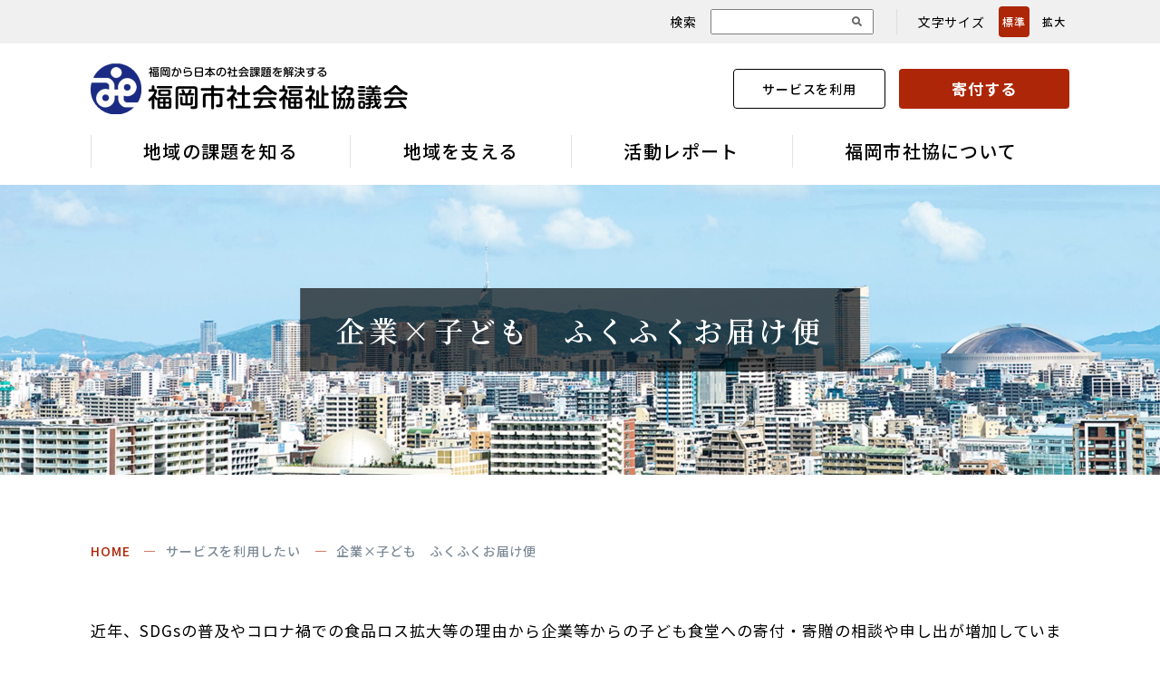

--- FILE ---
content_type: text/html; charset=utf-8
request_url: https://fukuoka-shakyo.or.jp/service/parenting/fukufukuotodokebin.html
body_size: 7515
content:
<!DOCTYPE html>
<html lang="ja">

<head prefix="og: http://ogp.me/ns# fb: http://ogp.me/ns/fb# article: http://ogp.me/ns/article#">
  <meta charset="UTF-8">
  <title>企業×子ども　ふくふくお届け便</title>
  <meta name="description" content="">
  <meta name="keywords" content="">
  <meta name="viewport" content="width=device-width, initial-scale=1, maximum-scale=1">
  <meta name="format-detection" content="telephone=no">
  <link rel="icon" href="/user/favicon.gif?ctime=20210617120129" type="image/gif" />

  <link rel="canonical" href="https://fukuoka-shakyo.or.jp/service/parenting/fukufukuotodokebin.html">
  <!-- ↓OGP↓-->
  <meta property="og:title" content="企業×子ども　ふくふくお届け便" />
  <meta property="og:type" content="article" />
  <meta property="og:description" content="" />
  <meta property="og:url" content="https://fukuoka-shakyo.or.jp/service/parenting/fukufukuotodokebin.html" />
    
  <meta property="og:image" content="https://fukuoka-shakyo.or.jp/user/media/fukuoka-shakyo/common/ogp.png" />
    <meta property="og:site_name" content="福岡市社会福祉協議会" />
  <meta name="twitter:card" content="summary_large_image" />
  <!-- ↑OGP↑ -->
  <link rel="preconnect" href="//fonts.gstatic.com">
  <link
    href="//fonts.googleapis.com/css2?family=Noto+Sans+JP:wght@400;500;700&family=Noto+Serif+JP:wght@400;600;700&family=M+PLUS+Rounded+1c:wght@400;500&display=swap"
    rel="stylesheet">
  <link rel="stylesheet" href="/user/theme/fukuoka-shakyo/media/css/slick.css"><!-- topのみ -->
  <link rel="stylesheet" href="/user/theme/fukuoka-shakyo/media/css/import.css">
  <link rel="stylesheet" href="//use.fontawesome.com/releases/v5.13.0/css/all.css">
  
<!-- BLOCK -->
<!-- block block_ga --><!-- Global site tag (gtag.js) - Google Analytics -->
<script async="" src="https://www.googletagmanager.com/gtag/js?id=UA-192438248-39" type="text/javascript"></script>
<script type="text/javascript">// <![CDATA[
window.dataLayer = window.dataLayer || [];
  function gtag(){dataLayer.push(arguments);}
  gtag('js', new Date());

  gtag('config', 'UA-192438248-39');
// ]]></script>
<!-- Global site tag (gtag.js) - Google Analytics -->
<script async="" src="https://www.googletagmanager.com/gtag/js?id=G-4Y6NM4HBBT" type="text/javascript"></script>
<script type="text/javascript">// <![CDATA[
  window.dataLayer = window.dataLayer || [];
  function gtag(){dataLayer.push(arguments);}
  gtag('js', new Date());

  gtag('config', 'G-4Y6NM4HBBT');
// ]]></script>
<!-- /BLOCK -->


</head>

<body>
  <script src="//ajax.googleapis.com/ajax/libs/jquery/2.2.4/jquery.min.js"></script>
  <script src="//cdn.jsdelivr.net/npm/viewport-extra@1.0.3/dist/viewport-extra.min.js"></script>
  <script src="/user/theme/fukuoka-shakyo/media/js/module/jquery.accordion.js"></script>
  <script src="/user/theme/fukuoka-shakyo/media/js/ofi.min.js"></script>
  <script src="/user/theme/fukuoka-shakyo/media/js/common.js"></script>
  <script src="/user/theme/fukuoka-shakyo/media/js/font-size.change.js"></script>
  <script src="/user/theme/fukuoka-shakyo/media/js/jquery.matchHeight.js"></script>

  <div id="fb-root"></div>
  <script async defer crossorigin="anonymous" src="//connect.facebook.net/ja_JP/sdk.js#xfbml=1&version=v10.0"
    nonce="6fR1sqEI"></script>

  <style>
    .table03 {
      width: 100%;
    }

    .table03 th,
    .table03 td {
      padding: 15px;
      border: 1px solid #ddd;
    }

    .table03 th {
      background: #ad2607;
      color: #fff;
    }
  </style>

  <!-- Container -->
  <div class="l-container">
    <!-- Header -->
    
<!-- BLOCK_HEADER -->
<!-- block block_header --><header>
<div class="h-top pc">
<div class="container">
<div class="search-wrap">
<p class="ttl">検索</p>
<div class="search-box"><form class="search-form" action="//www.google.co.jp/cse" name="cse-search-box" target="_blank">
<div>
<div class="gcse-search"></div>
<input value="7086c8f90a008d062" name="cx" type="hidden" /> <input value="UTF-8" name="ie" type="hidden" /> <input class="search-input f12px" size="30" name="q" type="text" /> <button class="search-btn" value="" name="sa"></button></div>
</form></div>
</div>
<div class="fontchange-wrap">
<p class="ttl">文字サイズ</p>
<div class="font-change"><a href="javascript:void(0)" onclick="fsc('default');return false;" onkeypress="fsc('larger');return false;" class="normal">標準</a> <a href="javascript:void(0)" onclick="fsc('larger');return false;" onkeypress="fsc('larger');return false;" class="large">拡大</a></div>
</div>
</div>
</div>
<div class="h-bottom">
<div class="container">
<div class="h-left">
<h1 class="h-logo"><a href="/index.html" class="fade"><img src="/user/media/fukuoka-shakyo/layout/header/logo.png" alt="ページタイトル" /></a></h1>
</div>
<div class="h-right">
<ul class="h-btns pc">
<li class="btn -service"><a href="/service/index.html" class="fade">サービスを利用</a></li>
<li class="btn -kifu"><a href="/support/index.html" class="fade">寄付する</a></li>
</ul>
<div class="slidemenu-btn tb">
<p class="bars"><span> <!-- --> </span><span> <!-- --> </span><span> <!-- --> </span></p>
<p class="ttl">メニュー</p>
</div>
</div>
</div>
</div>
</header>
<div class="gnav-wrap pc">
<div class="container"><nav>
<ul class="g-nav">
<li style="width: 286px;" class="item has-menu"><span class="bdr"><a href="#">地域の課題を知る</a></span>
<div class="sub-menu">
<div class="container">
<div class="float">
<div class="left-box img-btn" style="width: 540px;"><img src="/user/media/fukuoka-shakyo/common/img01.jpg" alt="福岡市社協が目指す福祉のかたち" />
<div class="txt-wrap">
<p class="fukidashi">はじめての方へ</p>
<p class="ttl">福岡市社協が目指す福祉のかたち</p>
<p class="btn"><a href="/solution.html" class="button01 -red">詳しくはこちら</a></p>
</div>
</div>
<div class="right-box" style="width: 480px;">
<p class="check-ttl">重点課題</p>
<ul class="link-btns -two">
<li><a href="/koritsu.html">孤独・孤立</a></li>
<li><a href="/sumai.html">住まいを確保できない</a></li>
<li><a href="/kodomo.html">子どものSOS</a></li>
<li><a href="/saigai.html">災害弱者の問題</a></li>
<li><a href="/syukatsu.html">おひとりさまの終活</a></li>
<!-- <li><a href="">コロナによる生活問題</a></li> -->
<li><a href="/ninchisho.html">認知症の方の生活問題</a></li>
<li><a href="/shogai.html">障がいのある方の生活問題</a></li>
<li><a href="/kaimono.html">買い物困難の問題</a></li>
<li><a href="/foreigner.html">外国人の生活問題</a></li>
</ul>
</div>
</div>
</div>
</div>
</li>
<li style="width: 244px;" class="item has-menu"><span class="bdr"><a href="#">地域を支える</a></span>
<div class="sub-menu">
<div class="container">
<div class="kifu-box mb30">
<p class="ttl">寄付で支える</p>
<ul class="link-list">
<li>
<ul class="inner-list">
<li><a href="/support/index.html#month">毎月寄付する</a></li>
<li><a href="/support/index.html#once">今回だけ寄付する</a></li>
</ul>
</li>
<li>
<ul class="inner-list">
<li><a href="/support/deduction.html">ご寄付の税制優遇について</a></li>
<li><a href="/support/company.html">企業・団体としてのご支援</a></li>
</ul>
</li>
<li>
<ul class="inner-list">
<li><a href="/support/izo.html">遺贈によるご寄付</a></li>
</ul>
</li>
</ul>
</div>
<ul class="iconbtn-list -two mb30">
<li><a href="/support/volunteer.html" class="icon-btn -hand"><span>ボランティアで支える</span></a></li>
<li><a href="/support/study.html" class="icon-btn -alert"><span>学んで支える</span></a></li>
</ul>
<ul class="link-btns -four">
<li><a href="/support/join.html">活動を広げる</a></li>
<li><a href="/magazine.html">広報紙「ふくしのまち福岡」</a></li>
<li><a href="/sanjo_member.html">賛助会員</a></li>
</ul>
</div>
</div>
</li>
<li style="width: 244px;" class="item"><span class="bdr"><a href="/report/index.html">活動レポート</a></span></li>
<li style="width: 306px;" class="item has-menu"><span class="bdr"><a href="/about/index.html">福岡市社協について</a></span>
<div class="sub-menu">
<div class="container">
<ul class="iconbtn-list -three mb25">
<li><a href="/about/index.html" class="icon-btn -hand"><span>福岡市社会福祉<br />協議会について</span></a></li>
<li><a href="/about/summary.html" class="icon-btn -building"><span>団体情報</span></a></li>
<li><a href="/about/shushi.html" class="icon-btn -info"><span>収支報告</span></a></li>
</ul>
<ul class="link-btns -four">
<li><a href="/about/johokokai.html">情報公開</a></li>
<li><a href="/news/index.html">新着情報</a></li>
<li><a href="/faq.html">よくあるご質問</a></li>
<li><a href="/about/zigyo.html">事業一覧</a></li>
<li><a href="/about/ward.html">校区社協・区社協について</a></li>
<li><a href="/6chiikifukushikeikaku.html">地域福祉活動計画</a></li>
</ul>
</div>
</div>
</li>
</ul>
</nav></div>
</div><!-- block block_slidemenu --><div class="slide-menu">
<ul class="slidemenu-list">
<li class="top-slidemenu"><a href="/service/index.html" class="main -green">サービスを利用したい</a></li>
<li class="top-slidemenu"><a href="/support/index.html" class="main -red">寄付する</a></li>
<li class="top-slidemenu"><a href="/contact.html" class="main -blue">お問い合わせ</a></li>
<li class="sub-slidemenu slidemenu-accordion"><span class="accordion">地域の課題を知る</span>
<div class="inner-wrap">
<div class="img-wrap hover-all mb20"><a href="/solution.html"></a> <img src="/user/media/fukuoka-shakyo/common/img01.jpg" alt="福岡市社協が目指す福祉のかたち" />
<div class="txt-wrap">
<p class="fukidashi">はじめての方へ</p>
<p class="ttl">福岡市社協が目指す福祉のかたち</p>
</div>
</div>
<div class="txt-wrap">
<p class="check-ttl">重点課題</p>
<ul class="link-btns -two -mark">
<li><a href="/koritsu.html">社会的孤立・孤独</a></li>
<li><a href="/sumai.html">住まいを<br />確保できない</a></li>
<li><a href="/kodomo.html">子どものSOS</a></li>
<li><a href="/saigai.html">災害弱者の問題</a></li>
<li><a href="/syukatsu.html">おひとりさまの終活</a></li>
<!-- <li><a href="">コロナによる生活課題</a></li> -->
<li><a href="/ninchisho.html">認知症の方の<br />生活問題</a></li>
<li><a href="/shogai.html">障がいのある方の<br />生活問題</a></li>
<li><a href="/kaimono.html">買い物困難の問題</a></li>
<li><a href="/foreigner.html">外国人の生活問題</a></li>
</ul>
</div>
</div>
</li>
<li class="sub-slidemenu slidemenu-accordion"><span class="accordion">地域を支える</span>
<div class="inner-wrap">
<ul class="iconbtn-list">
<li><a href="/support/index.html" class="icon-btn -kifu">寄付で支える</a></li>
<li><a href="/support/volunteeroffer.html" class="icon-btn -hand">ボランティアで支える</a></li>
<li><a href="/support/study.html" class="icon-btn -alert">学んで支える</a></li>
</ul>
<ul class="link-btns -nomark -two">
<li><a href="/support/join.html">活動を広げる</a></li>
<li><a href="/magazine.html">広報紙「ふくしのまち福岡」</a></li>
<li><a href="/sanjo_member.html">賛助会員</a></li>
</ul>
</div>
</li>
<li class="sub-slidemenu"><a href="/report/index.html" class="main -normal">活動レポート</a></li>
<li class="sub-slidemenu slidemenu-accordion"><span class="accordion">福岡市社協について</span>
<div class="inner-wrap">
<ul class="iconbtn-list">
<li><a href="/about/index.html" class="icon-btn -hand">福岡市社会福祉協議会について</a></li>
<li><a href="/about/summary.html" class="icon-btn -building">団体情報</a></li>
<li><a href="/about/shushi.html" class="icon-btn -info">収支報告</a></li>
</ul>
<ul class="link-btns -two -nomark">
<li><a href="/about/johokokai.html">情報公開</a></li>
<li><a href="/news/index.html">新着情報</a></li>
<li><a href="/faq.html">よくあるご質問</a></li>
<li><a href="/about/zigyo.html">事業一覧</a></li>
<li><a href="/about/ward.html">校区社協、区社協</a></li>
<li><a href="/6chiikifukushikeikaku.html">地域福祉活動計画</a></li>
</ul>
</div>
</li>
<li class="sub-slidemenu"><a href="/support/volunteercenter.html" class="main -normal">ボランティアセンター</a></li>
<li class="sub-slidemenu"><a href="/kyodobokin.html" class="main -normal">赤い羽根共同募金会</a></li>
</ul>
</div><!-- block block_key_survice --><div class="key-visual ofi-img"><img src="/user/media/fukuoka-shakyo/page/regulation/key.jpg" alt="キービジュアル" />
<h2>企業×子ども　ふくふくお届け便</h2>
</div><!-- block block_b6 --><div class="container">
<div class="breadcrumb-wrap">
<ul class="breadcrumb">
<li><a href="/index.html">HOME</a></li>
<li><a href="/service/index.html" style="color: #7c8996;">サービスを利用したい</a></li>
<li>企業×子ども　ふくふくお届け便</li>
</ul>
</div>
</div>
<!-- /BLOCK_HEADER -->

    <!-- Main -->
    <div class="l-main">
      <div class="container mb120 mb80-tb">
                <div class="news-detail mb30">
          <h3></h5>
            <div class="news-detail-txt"><p>近年、SDGsの普及やコロナ禍での食品ロス拡大等の理由から企業等からの子ども食堂への寄付・寄贈の相談や申し出が増加しています。これまでは、寄付の申し出がある都度、受渡しの連絡や調整をしていたため、子ども食堂がスムーズに受け取れないこともありました。<br />そこで、子ども食堂への寄付・寄贈物品の受渡し日を予め設定することで、企業並びに子ども食堂双方が計画的に受渡し・受け取りができるような仕組みを構築しました。</p></div>
            <div class="news-detail-img-left"></div>
            <div class="news-detail-pdf"></div>
        </div>
                <div class="news-detail mb30">
          <h3>寄付受付の対象</h5>
            <div class="news-detail-txt"><p>福岡市内の子ども食堂に食材・物品等の無償寄付を希望する企業・団体等</p></div>
            <div class="news-detail-img-left"></div>
            <div class="news-detail-pdf"></div>
        </div>
                <div class="news-detail mb30">
          <h3>寄付・寄贈物品の受け取りの対象</h5>
            <div class="news-detail-txt"><p>福岡市内で活動する子ども食堂等</p></div>
            <div class="news-detail-img-left"></div>
            <div class="news-detail-pdf"></div>
        </div>
                <div class="news-detail mb30">
          <h3>子ども食堂への受け渡し日</h5>
            <div class="news-detail-txt"><p>定期的に奇数月に受け渡しを行います。詳しい日時についてはお問い合わせください。</p></div>
            <div class="news-detail-img-left"></div>
            <div class="news-detail-pdf"></div>
        </div>
                <div class="news-detail mb30">
          <h3>相談から寄贈までの流れ</h5>
            <div class="news-detail-txt"><p></p>
<p></p></div>
            <div class="news-detail-img-left"><img src="/user/news/396/w0qmum2ek-8rpq_7ttwiasq7kdcy_8is.jpg" width="320" height="116" alt="相談から寄贈までの流れ" title="相談から寄贈までの流れ" /></div>
            <div class="news-detail-pdf"></div>
        </div>
                <div class="news-detail mb30">
          <h3></h5>
            <div class="news-detail-txt"><p>・寄付・寄贈をお考えの際は、まずは本会へご相談ください。</p>
<p>　(事前の相談なく、直接本会へのお持ち込みはご遠慮申し上げます。)</p>
<p>・寄付・寄贈物品の種類によっては、受付できないものございます。※受付できない食品参照</p>
<p>・寄付・寄贈物品の仕分け作業等のご協力をお願いする場合がございます。</p>
<p>・搬入する際に駐車場を利用する場合は、駐車場代(３０分１００円)がかかります。</p>
<p>・直接、特定の子ども食堂へ送付したいなどご希望がありましたら、別途ご相談下さい。</p>
<p>・企業から子ども食堂へお礼状などのご要望はご遠慮いただいております。</p>
<p>　(受け渡しの様子等の写真提供については、別途ご相談ください。)</p></div>
            <div class="news-detail-img-left"></div>
            <div class="news-detail-pdf"></div>
        </div>
                <div class="news-detail mb30">
          <h3>食材・食品を寄贈いただく際の条件</h5>
            <div class="news-detail-txt"><p>・賞味期限が記載されていて、受け渡し日から期限が2か月以上あるもの</p>
<p>・未開封で包装や外装が破れていないもの</p>
<p>・常温保存のもの<br /><br /></p>
<p><b>○受付できる食品等</b></p>
<p>・お米(白米・玄米・アルファ米など)</p>
<p>・乾麺、缶詰、レトルト、インスタント食品など</p>
<p>・お菓子・飲料類(缶ジュース、ゼリー、個包装の菓子など)</p>
<p>・調味料(醤油・味噌・砂糖)等</p>
<p>その他、食品以外でも文房具、食器用洗剤、スポンジ、サランラップ、使い捨ての容器なども受け付けています。詳しくはお問い合わせ下さい。</p>
<p>&nbsp;</p>
<p><b>&times;</b><b>受付できない食品</b></p>
<p>・賞味期限が受け渡し日から２か月未満のもの</p>
<p>・開封されているもの</p>
<p>・冷蔵が必要な生鮮食品等、冷凍食品、アルコール飲料、その他子どもが飲食できないものなど</p>
<p>・製造者または販売者の表示のないもの</p>
<p>※上記食品については受付できません。ご理解・ご協力をお願いいたします。</p>
<p></p></div>
            <div class="news-detail-img-left"></div>
            <div class="news-detail-pdf"></div>
        </div>
                <div class="news-detail mb30">
          <h3>問い合わせ先</h5>
            <div class="news-detail-txt"><p>福岡市社会福祉協議会　地域福祉課</p>
<p>■相談日時：月曜日～金曜日　午前9時〜午後5時</p>
<p>（祝日及び12月29日～1月3日は除く）</p>
<p>■電話番号：092-791-6339</p>
<p>■ファックス：092-713-0778</p>
<p>■メールアドレス：<a href="/contact.html" target="_blank">問い合わせフォーム</a>へ</p></div>
            <div class="news-detail-img-left"></div>
            <div class="news-detail-pdf"></div>
        </div>
                <!-- <h3>ご利用方法・相談窓口</h3>
          <ul class="card-list mb40">
            <li class="card-item">
              <div class="txt-wrap">
                <h5>東支部</h5>
                <p class="txt">〒812-0053<br>
                  福岡市東区箱崎2丁目54番27号 東保健所1階</p>
                <p class="ttl"><a href="tel:0926310633">TEL：092-631-0633</a>　<br class="sp">FAX：092-634-8923</p>
              </div>
            </li>
            <li class="card-item">
              <div class="txt-wrap">
                <h5>東支部</h5>
                <p class="txt">〒812-0053<br>
                  福岡市東区箱崎2丁目54番27号 東保健所1階</p>
                <p class="ttl"><a href="tel:0926310633">TEL：092-631-0633</a>　<br class="sp">FAX：092-634-8923</p>
              </div>
            </li>
            <li class="card-item">
              <div class="txt-wrap">
                <h5>東支部</h5>
                <p class="txt">〒812-0053<br>
                  福岡市東区箱崎2丁目54番27号 東保健所1階</p>
                <p class="ttl"><a href="tel:0926310633">TEL：092-631-0633</a>　<br class="sp">FAX：092-634-8923</p>
              </div>
            </li>
            <li class="card-item">
              <div class="txt-wrap">
                <h5>東支部</h5>
                <p class="txt">〒812-0053<br>
                  福岡市東区箱崎2丁目54番27号 東保健所1階</p>
                <p class="ttl"><a href="tel:0926310633">TEL：092-631-0633</a>　<br class="sp">FAX：092-634-8923</p>
              </div>
            </li>
          </ul> -->
        <p class="center-text"><a class="button01 prev -change" href="/service/index.html"
            style="max-width: 380px;">サービス一覧に戻る</a></p>
      </div>
    </div>
    <!-- /Main -->
    <!-- Footer -->
    
<!-- BLOCK_FOOTER -->
<!-- block block_common_parts --><div class="sitemap-wrap pc">
<div class="container">
<ul class="sitemap-list">
<li>
<p class="main"><a href="/solution.html">地域の課題を知る</a></p>
<p class="sub"><a href="/koritsu.html">孤独・孤立</a></p>
<p class="sub"><a href="/sumai.html">住まいを確保できない</a></p>
<p class="sub"><a href="/kodomo.html">子どものSOS</a></p>
<p class="sub"><a href="/saigai.html">災害弱者の問題</a></p>
<p class="sub"><a href="/syukatsu.html">おひとりさまの終活</a></p>
<!-- <p class="sub"><a href="">コロナによる生活問題</a></p> -->
<p class="sub"><a href="/ninchisho.html">認知症の方の生活問題</a></p>
<p class="sub"><a href="/shogai.html">障がいのある方の生活問題</a></p>
<p class="sub"><a href="/kaimono.html">買い物困難の問題</a></p>
<p class="sub"><a href="/foreigner.html">外国人の生活問題</a></p>
</li>
<li>
<p class="main mb5"><a style="text-decoration: none;" tabindex="-1">地域を支える</a></p>
<p class="sub"><a href="/support/index.html">寄付で支える</a></p>
<p class="sub"><a href="/support/volunteer.html">ボランティアで支える</a></p>
<p class="sub"><a href="/support/join.html">活動を広げる</a></p>
<p class="sub"><a href="/support/study.html">学んで支える</a></p>
<p class="sub mb10"><a href="/magazine.html">広報紙「ふくしのまち福岡」</a></p>
<p class="main"><a href="/report/index.html">活動レポート</a></p>
</li>
<li>
<p class="main mb5"><a href="/about/index.html">福岡市社協について</a></p>
<p class="sub"><a href="/news/index.html">新着情報</a></p>
<p class="sub"><a href="/about/summary.html">団体情報</a></p>
<p class="sub"><a href="/about/shushi.html">収支報告</a></p>
<p class="sub"><a href="/about/johokokai.html">情報公開</a></p>
<p class="sub"><a href="/sanjo_member.html">賛助会員になる</a></p>
<p class="sub"><a href="/about/ward.html">校区社協、区社協について</a></p>
<p class="sub"><a href="/about/zigyo.html">事業一覧</a></p>
<p class="sub"><a href="/faq.html">よくあるご質問</a></p>
</li>
<li>
<p class="main mb5"><a href="/service/index.html">サービスを利用したい方</a></p>
<p class="sub"><a href="/service/index.html#ank01">高齢の方のためのサービス</a></p>
<p class="sub"><a href="/service/index.html#ank02">障がいがある方のためのサービス</a></p>
<p class="sub"><a href="/service/index.html#ank03">住まいに関するサービス</a></p>
<p class="sub"><a href="/service/index.html#ank04">子育てに関するサービス</a></p>
<p class="sub"><a href="/sodan.html">各種相談窓口</a></p>
<p class="sub"><a href="/support/volunteercenter.html">ボランティアセンター</a></p>
<p class="sub"><a href="/support/saigaivoluntter.html">災害ボランティア</a></p>
<p class="sub"><a href="http://www.fukufukuplaza.jp/" target="_blank" rel="noopener">ふくふくプラザ<span class="f12px">（市民福祉プラザ）</span></a></p>
<p class="sub"><a href="https://opac002.libcloud.jp/fukufukuplaza/" target="_blank" rel="noopener">福祉図書・情報室</a></p>
<p class="sub"><a href="https://fukuri-fukuoka-shakyo.org/" target="_blank" rel="noopener">福利厚生共済制度</a></p>
<p class="main"><a href="/kyodobokin.html" target="_blank" rel="noopener">赤い羽根共同募金会</a></p>
</li>
</ul>
</div>
</div><!-- block block_footer --><footer>
<div class="pagetop" style="display: block;">
<div class="img-box"><img src="/user/media/fukuoka-shakyo/common/pagetop.png" alt="ページトップ" /></div>
</div>
<div class="container">
<div class="f-top">
<div class="f-logo">
<p class="mb20 mb10-tb"><a href="/index.html" class="fade"> <img src="/user/media/fukuoka-shakyo/layout/footer/logo.png" alt="福岡市社会福祉協議会" class="pc" /> <img src="/user/media/fukuoka-shakyo/layout/footer/logo_sp.png" alt="福岡市社会福祉協議会" class="tb" /> </a></p>
<div class="f-btn pc"><a href="/contact.html" class="button01">お問い合わせ</a></div>
</div>
<div class="float">
<div class="f-address mr40 ml40 mb20-tb">
<p class="ttl">社会福祉法人 福岡市社会福祉協議会</p>
<p class="txt">〒810-0062　福岡市中央区荒戸3-3-39　<br class="tb" />福岡市市民福祉プラザ4階<br />電話番号：<a href="tel:0927511121" class="tel">092-751-1121</a>　ファクス：092-751-1509</p>
</div>
<div class="f-access left-box"><a href="/about/summary.html#access_link" class="button01" style="width: 200px;">アクセス</a><a href="/contact.html" class="button01 tb" style="width: 200px;">お問い合わせ</a></div>
</div>
</div>
<div class="f-bottom">
<div class="f-sns-box pc"><a href="https://www.facebook.com/fukuokashi.shakyo?_rdr" target="_blank" class="icon-sns" rel="noopener"> <img src="/user/media/fukuoka-shakyo/layout/footer/icon_facebook.png" alt="facebook" /> </a> <a href="https://twitter.com/fukuoka_shakyo" target="_blank" class="icon-sns" rel="noopener"> <img src="/user/media/fukuoka-shakyo/layout/footer/icon_x.png" alt="x" /> </a></div>
<div class="f-right">
<ul class="f-nav">
<li><a href="/privacy.html">個人情報保護方針について</a></li>
<li><a href="/customer-harassment.html">カスタマーハラスメントに対する基本方針</a></li>
<li><a href="/sitepolicy.html">社協ホームページ運用方針</a></li>
<li><a href="/kujo.html">苦情解決</a></li>
<li><a href="/downroad.html">事例集・各種ダウンロード</a></li>
</ul>
<p class="copyright">Copyright © 福岡市社会福祉協議会. All rights reserved.</p>
<p class="copyright footer-white-box">このホームページは、福岡県共同募金会の<br class="sp" />配分金（一部）により作成しています</p>
</div>
</div>
</div>
</footer>
<!-- /BLOCK_FOOTER -->

    <!-- /Footer -->
  </div>
  <!-- /Container -->


</body>

</html>

--- FILE ---
content_type: text/css
request_url: https://fukuoka-shakyo.or.jp/user/theme/fukuoka-shakyo/media/css/import.css
body_size: 42039
content:
*,::before,::after{-webkit-box-sizing:border-box;box-sizing:border-box}*{font-size:inherit;line-height:inherit;letter-spacing:.06em}::before,::after{display:inline-block;vertical-align:inherit;text-decoration:inherit}html{font-size:10px;font-family:sans-serif;-ms-text-size-adjust:100%;-webkit-text-size-adjust:100%}body{background:#fff;margin:0;padding:0;-webkit-font-smoothing:antialiased}footer,header,hgroup,nav,section{display:block}audio,canvas,progress,video{display:inline-block;vertical-align:baseline}audio:not([controls]){display:none;height:0}[hidden]{display:none}a{background-color:rgba(0,0,0,0)}a:active,a:hover{outline:0}b,strong{font-weight:bold}small{font-size:80%}sub,sup{font-size:75%;line-height:0;vertical-align:baseline;position:relative}sup{top:-0.5em}sub{bottom:-0.25em}img{max-width:100%;vertical-align:bottom;border:0}img.pdf_icon{vertical-align:middle}svg:not(:root){overflow:hidden}hr{-webkit-box-sizing:content-box;box-sizing:content-box;height:0}*:not(input):not(select):not(button):not(textarea):not(label):focus{outline:none}select{height:30px;font:inherit;color:inherit;line-height:1;margin:0;padding:0 20px 0 5px}button,input,textarea{font:inherit;color:inherit;border:1px solid #ccc;border-radius:4px;outline:none;margin:0;padding:4px 6px}input:not([type=checkbox]):not([type=radio]),textarea,button{-webkit-appearance:none}input{padding:0 6px}input:focus,textarea:focus{outline:none}input[type=button],input[type=submit]{border:none;background-color:rgba(0,0,0,0)}button{overflow:visible;border:none;border-radius:0;background-color:rgba(0,0,0,0)}button,select{text-transform:none}button,input[type=button],input[type=reset],input[type=submit]{cursor:pointer;-webkit-appearance:none}button[disabled],input[disabled]{cursor:default}button::-moz-focus-inner,input::-moz-focus-inner{border:0;padding:0}input{line-height:normal}input[type=checkbox],input[type=radio]{-webkit-box-sizing:border-box;box-sizing:border-box;padding:0 5px 0 0}input[type=number]::-webkit-inner-spin-button,input[type=number]::-webkit-outer-spin-button{height:auto}input[type=search]{-webkit-box-sizing:content-box;box-sizing:content-box;-webkit-appearance:textfield}input[type=search]::-webkit-search-cancel-button,input[type=search]::-webkit-search-decoration{-webkit-appearance:none}input[type=text],select,textarea{font-size:100%}input[type=text]:focus,textarea:focus{-webkit-transition:.2s;transition:.2s}input[type=text]:focus,textarea:focus{border-color:rgba(82,168,236,.8);outline:0;outline:thin dotted \9 ;-webkit-box-shadow:inset 0 1px 1px rgba(0,0,0,.075),0 0 8px rgba(82,168,236,.6);box-shadow:inset 0 1px 1px rgba(0,0,0,.075),0 0 8px rgba(82,168,236,.6)}textarea{overflow:auto;resize:vertical}label{display:inline-block}table{border-spacing:0;border-collapse:collapse}td,th{text-align:left;vertical-align:top;padding:0}ol{list-style-position:inside}li{list-style-type:none}address{font-style:normal}div,dl,dt,dd,ul,ol,li,h1,h2,h3,h4,h5,h6,form,p,table,thead,tbody,tfoot,address{margin:0;padding:0}input,textarea,table,thead,tbody,tfoot,address{text-align:left}div,dl,dt,dd,ul,ol,li,form,p{text-align:inherit}h1,h2,h3,h4,h5,h6{font-weight:normal;line-height:normal}figure{margin:0}.button01,.sml-btn,.fred-btn,.shop-btn,.shop-btn2,.button02{display:inline-block;width:100%;font-weight:700;color:#ad2607;border:1px solid #ad2607;border-radius:4px;padding:8px 5px;-webkit-transition:.3s;transition:.3s;background-color:#fff;text-decoration:none;text-align:center}.button01:before,.sml-btn:before,.fred-btn:before,.shop-btn:before,.shop-btn2:before,.button02:before{content:"";font-family:"Font Awesome 5 Free";font-weight:900;color:#ad2607;margin-right:10px;-webkit-transition:.3s;transition:.3s}.button01:hover,.sml-btn:hover,.fred-btn:hover,.shop-btn:hover,.shop-btn2:hover,.button02:hover{color:#fff;background:#ad2607}.button01:hover:before,.sml-btn:hover:before,.fred-btn:hover:before,.shop-btn:hover:before,.shop-btn2:hover:before,.button02:hover:before{color:#fff}.button01.prev::before,.prev.sml-btn::before,.prev.fred-btn::before,.prev.shop-btn::before,.prev.shop-btn2::before,.prev.button02::before{content:""}.button01.pdf::before,.pdf.sml-btn::before,.pdf.fred-btn::before,.pdf.shop-btn::before,.pdf.shop-btn2::before,.pdf.button02::before{content:""}.button01.-shadow,.-shadow.sml-btn,.-shadow.fred-btn,.-shadow.shop-btn,.-shadow.shop-btn2,.-shadow.button02{-webkit-box-shadow:5px 5px 0 #500404;box-shadow:5px 5px 0 #500404;text-decoration:none}.button01.-shadow:hover,.-shadow.sml-btn:hover,.-shadow.fred-btn:hover,.-shadow.shop-btn:hover,.-shadow.shop-btn2:hover,.-shadow.button02:hover{border:1px solid #fff}.button01.-border,.-border.sml-btn,.-border.fred-btn,.-border.shop-btn,.-border.shop-btn2,.-border.button02{border:1px solid #fff}.button01.-green,.-green.sml-btn,.-green.fred-btn,.-green.shop-btn,.-green.shop-btn2,.-green.button02{color:#fff;border-color:#278d15;background:#278d15}.button01.-green:before,.-green.sml-btn:before,.-green.fred-btn:before,.-green.shop-btn:before,.-green.shop-btn2:before,.-green.button02:before{color:#fff}.button01.-green:hover,.-green.sml-btn:hover,.-green.fred-btn:hover,.-green.shop-btn:hover,.-green.shop-btn2:hover,.-green.button02:hover{color:#000;border-color:#000;background:#fff}.button01.-green:hover:before,.-green.sml-btn:hover:before,.-green.fred-btn:hover:before,.-green.shop-btn:hover:before,.-green.shop-btn2:hover:before,.-green.button02:hover:before{color:#000}.button01.-red,.-red.sml-btn,.-red.fred-btn,.-red.shop-btn,.-red.shop-btn2,.-red.button02{color:#fff;background:#ad2607}.button01.-red:before,.-red.sml-btn:before,.-red.fred-btn:before,.-red.shop-btn:before,.-red.shop-btn2:before,.-red.button02:before{color:#fff}.button01.-red:hover,.-red.sml-btn:hover,.-red.fred-btn:hover,.-red.shop-btn:hover,.-red.shop-btn2:hover,.-red.button02:hover{color:#ad2607;background:#fff}.button01.-red:hover:before,.-red.sml-btn:hover:before,.-red.fred-btn:hover:before,.-red.shop-btn:hover:before,.-red.shop-btn2:hover:before,.-red.button02:hover:before{color:#ad2607}@media only screen and (max-width: 768px){.button01,.sml-btn,.fred-btn,.shop-btn,.shop-btn2,.button02{padding:10px 5px}}.button01 .column-nopage,.sml-btn .column-nopage,.fred-btn .column-nopage,.shop-btn .column-nopage,.shop-btn2 .column-nopage,.button02 .column-nopage{position:absolute;left:50%;top:48px;-webkit-transform:translateX(-50%);transform:translateX(-50%)}@media only screen and (max-width: 768px){.button01 .column-nopage,.sml-btn .column-nopage,.fred-btn .column-nopage,.shop-btn .column-nopage,.shop-btn2 .column-nopage,.button02 .column-nopage{top:80px}}.button01 .column-nopage+.btn-box,.sml-btn .column-nopage+.btn-box,.fred-btn .column-nopage+.btn-box,.shop-btn .column-nopage+.btn-box,.shop-btn2 .column-nopage+.btn-box,.button02 .column-nopage+.btn-box{display:none}.button01 .btn-position,.sml-btn .btn-position,.fred-btn .btn-position,.shop-btn .btn-position,.shop-btn2 .btn-position,.button02 .btn-position{position:relative;left:0}.button01.-web,.-web.sml-btn,.-web.fred-btn,.-web.shop-btn,.-web.shop-btn2,.-web.button02{-webkit-box-orient:horizontal;-webkit-box-direction:normal;-ms-flex-direction:row;flex-direction:row;-ms-flex-wrap:nowrap;flex-wrap:nowrap;-webkit-box-pack:center;-ms-flex-pack:center;justify-content:center;-webkit-box-align:center;-ms-flex-align:center;align-items:center;display:-webkit-box;display:-ms-flexbox;display:flex;text-align:left}.button01.-web:before,.-web.sml-btn:before,.-web.fred-btn:before,.-web.shop-btn:before,.-web.shop-btn2:before,.-web.button02:before{content:"";width:17px;height:17px;min-width:17px;max-width:17px;background:url(../img/img05.png) no-repeat center/contain;margin-right:12px;-webkit-transition:.3s all;transition:.3s all}.button01.-web:hover:before,.-web.sml-btn:hover:before,.-web.fred-btn:hover:before,.-web.shop-btn:hover:before,.-web.shop-btn2:hover:before,.-web.button02:hover:before{background:url(../img/img06.png) no-repeat center/contain}.button01.-change,.-change.sml-btn,.-change.fred-btn,.-change.shop-btn,.-change.shop-btn2,.-change.button02{position:relative}.button01.-change:before,.-change.sml-btn:before,.-change.fred-btn:before,.-change.shop-btn:before,.-change.shop-btn2:before,.-change.button02:before{position:absolute;left:90px;top:50%;-webkit-transform:translateY(-50%);transform:translateY(-50%)}.button01.-center,.-center.sml-btn,.-center.fred-btn,.-center.shop-btn,.-center.shop-btn2,.-center.button02{position:relative}.button01.-center:before,.-center.sml-btn:before,.-center.fred-btn:before,.-center.shop-btn:before,.-center.shop-btn2:before,.-center.button02:before{position:absolute;left:10px;top:50%;-webkit-transform:translateY(-50%);transform:translateY(-50%)}.button01.-seinenkoken,.-seinenkoken.sml-btn,.-seinenkoken.fred-btn,.-seinenkoken.shop-btn,.-seinenkoken.shop-btn2,.-seinenkoken.button02{border:none;border:2px solid #2c5c20;color:#2c5c20;max-width:380px}.button01.-seinenkoken:before,.-seinenkoken.sml-btn:before,.-seinenkoken.fred-btn:before,.-seinenkoken.shop-btn:before,.-seinenkoken.shop-btn2:before,.-seinenkoken.button02:before{color:#2c5c20}.button01.-seinenkoken:hover,.-seinenkoken.sml-btn:hover,.-seinenkoken.fred-btn:hover,.-seinenkoken.shop-btn:hover,.-seinenkoken.shop-btn2:hover,.-seinenkoken.button02:hover{color:#fff;background:#2c5c20}.button01.-seinenkoken:hover::before,.-seinenkoken.sml-btn:hover::before,.-seinenkoken.fred-btn:hover::before,.-seinenkoken.shop-btn:hover::before,.-seinenkoken.shop-btn2:hover::before,.-seinenkoken.button02:hover::before{color:#fff}@media only screen and (max-width: 768px){.button01.-seinenkoken,.-seinenkoken.sml-btn,.-seinenkoken.fred-btn,.-seinenkoken.shop-btn,.-seinenkoken.shop-btn2,.-seinenkoken.button02{padding:3px 5px}}.button01.-seinenkoken-pdf,.-seinenkoken-pdf.sml-btn,.-seinenkoken-pdf.fred-btn,.-seinenkoken-pdf.shop-btn,.-seinenkoken-pdf.shop-btn2,.-seinenkoken-pdf.button02{border:none;border:1px solid #2c5c20;color:#2c5c20;max-width:380px}.button01.-seinenkoken-pdf:before,.-seinenkoken-pdf.sml-btn:before,.-seinenkoken-pdf.fred-btn:before,.-seinenkoken-pdf.shop-btn:before,.-seinenkoken-pdf.shop-btn2:before,.-seinenkoken-pdf.button02:before{color:#2c5c20}.button01.-seinenkoken-pdf:hover,.-seinenkoken-pdf.sml-btn:hover,.-seinenkoken-pdf.fred-btn:hover,.-seinenkoken-pdf.shop-btn:hover,.-seinenkoken-pdf.shop-btn2:hover,.-seinenkoken-pdf.button02:hover{color:#fff;background:#2c5c20;border:1px solid #fff}.button01.-seinenkoken-pdf:hover::before,.-seinenkoken-pdf.sml-btn:hover::before,.-seinenkoken-pdf.fred-btn:hover::before,.-seinenkoken-pdf.shop-btn:hover::before,.-seinenkoken-pdf.shop-btn2:hover::before,.-seinenkoken-pdf.button02:hover::before{color:#fff}.button01.-seinenkoken-reverse,.-seinenkoken-reverse.sml-btn,.-seinenkoken-reverse.fred-btn,.-seinenkoken-reverse.shop-btn,.-seinenkoken-reverse.shop-btn2,.-seinenkoken-reverse.button02{border:none;border:2px solid #2c5c20;color:#fff;max-width:380px;background:#2c5c20}.button01.-seinenkoken-reverse:before,.-seinenkoken-reverse.sml-btn:before,.-seinenkoken-reverse.fred-btn:before,.-seinenkoken-reverse.shop-btn:before,.-seinenkoken-reverse.shop-btn2:before,.-seinenkoken-reverse.button02:before{color:#fff}.button01.-seinenkoken-reverse:hover,.-seinenkoken-reverse.sml-btn:hover,.-seinenkoken-reverse.fred-btn:hover,.-seinenkoken-reverse.shop-btn:hover,.-seinenkoken-reverse.shop-btn2:hover,.-seinenkoken-reverse.button02:hover{color:#2c5c20;border:2px solid #2c5c20;background:#fff}.button01.-seinenkoken-reverse:hover::before,.-seinenkoken-reverse.sml-btn:hover::before,.-seinenkoken-reverse.fred-btn:hover::before,.-seinenkoken-reverse.shop-btn:hover::before,.-seinenkoken-reverse.shop-btn2:hover::before,.-seinenkoken-reverse.button02:hover::before{color:#2c5c20}@media only screen and (max-width: 768px){.button01.-seinenkoken-reverse,.-seinenkoken-reverse.sml-btn,.-seinenkoken-reverse.fred-btn,.-seinenkoken-reverse.shop-btn,.-seinenkoken-reverse.shop-btn2,.-seinenkoken-reverse.button02{padding:5px}}.button02{color:#278d15;border-color:#278d15}.button02:before{color:#278d15}.button02:hover{color:#fff;background:#278d15}.button02:hover:before{color:#fff}.blue-link{color:#3474e0 !important}.table01{width:100%}.table01 tr th,.table01 tr td{padding:15px 20px}.table01 tr th{font-weight:500;color:#ad2607;border-top:1px solid #ad2607}.table01 tr td{border-top:1px solid #ddd}.table01 tr:last-child th{border-bottom:1px solid #ad2607}.table01 tr:last-child td{border-bottom:1px solid #ddd}.table01.-saigai th,.table01.-saigai td{vertical-align:middle}.table01.-saigai th{color:#000}.table01.-saigai td{padding-left:38px}@media only screen and (max-width: 768px){.table01.-saigai td{padding-top:5px;padding-left:15px}}@media only screen and (max-width: 768px){.table01 tr th,.table01 tr td{display:block;width:100% !important}.table01 tr th{border-color:#ddd;padding:27px 15px 0}.table01 tr td{border-top:none;padding:12px 15px 24px}.table01 tr:last-child th{border-bottom:none}}.table01.-thmiddle tr th{vertical-align:middle}.table01.-thcenter tr th{text-align:center}@media only screen and (max-width: 768px){.table01.-thcenter tr th{text-align:left}}.table02{width:100%}.mt0{margin-top:0px !important}.mr0{margin-right:0px !important}.mb0{margin-bottom:0px !important}.ml0{margin-left:0px !important}.pt0{padding-top:0px !important}.pr0{padding-right:0px !important}.pb0{padding-bottom:0px !important}.pl0{padding-left:0px !important}.mt1{margin-top:1px !important}.mr1{margin-right:1px !important}.mb1{margin-bottom:1px !important}.ml1{margin-left:1px !important}.pt1{padding-top:1px !important}.pr1{padding-right:1px !important}.pb1{padding-bottom:1px !important}.pl1{padding-left:1px !important}.mt2{margin-top:2px !important}.mr2{margin-right:2px !important}.mb2{margin-bottom:2px !important}.ml2{margin-left:2px !important}.pt2{padding-top:2px !important}.pr2{padding-right:2px !important}.pb2{padding-bottom:2px !important}.pl2{padding-left:2px !important}.mt3{margin-top:3px !important}.mr3{margin-right:3px !important}.mb3{margin-bottom:3px !important}.ml3{margin-left:3px !important}.pt3{padding-top:3px !important}.pr3{padding-right:3px !important}.pb3{padding-bottom:3px !important}.pl3{padding-left:3px !important}.mt4{margin-top:4px !important}.mr4{margin-right:4px !important}.mb4{margin-bottom:4px !important}.ml4{margin-left:4px !important}.pt4{padding-top:4px !important}.pr4{padding-right:4px !important}.pb4{padding-bottom:4px !important}.pl4{padding-left:4px !important}.mt5{margin-top:5px !important}.mr5{margin-right:5px !important}.mb5{margin-bottom:5px !important}.ml5{margin-left:5px !important}.pt5{padding-top:5px !important}.pr5{padding-right:5px !important}.pb5{padding-bottom:5px !important}.pl5{padding-left:5px !important}.mt6{margin-top:6px !important}.mr6{margin-right:6px !important}.mb6{margin-bottom:6px !important}.ml6{margin-left:6px !important}.pt6{padding-top:6px !important}.pr6{padding-right:6px !important}.pb6{padding-bottom:6px !important}.pl6{padding-left:6px !important}.mt7{margin-top:7px !important}.mr7{margin-right:7px !important}.mb7{margin-bottom:7px !important}.ml7{margin-left:7px !important}.pt7{padding-top:7px !important}.pr7{padding-right:7px !important}.pb7{padding-bottom:7px !important}.pl7{padding-left:7px !important}.mt8{margin-top:8px !important}.mr8{margin-right:8px !important}.mb8{margin-bottom:8px !important}.ml8{margin-left:8px !important}.pt8{padding-top:8px !important}.pr8{padding-right:8px !important}.pb8{padding-bottom:8px !important}.pl8{padding-left:8px !important}.mt9{margin-top:9px !important}.mr9{margin-right:9px !important}.mb9{margin-bottom:9px !important}.ml9{margin-left:9px !important}.pt9{padding-top:9px !important}.pr9{padding-right:9px !important}.pb9{padding-bottom:9px !important}.pl9{padding-left:9px !important}.mt10{margin-top:10px !important}.mr10{margin-right:10px !important}.mb10{margin-bottom:10px !important}.ml10{margin-left:10px !important}.pt10{padding-top:10px !important}.pr10{padding-right:10px !important}.pb10{padding-bottom:10px !important}.pl10{padding-left:10px !important}.mt11{margin-top:11px !important}.mr11{margin-right:11px !important}.mb11{margin-bottom:11px !important}.ml11{margin-left:11px !important}.pt11{padding-top:11px !important}.pr11{padding-right:11px !important}.pb11{padding-bottom:11px !important}.pl11{padding-left:11px !important}.mt12{margin-top:12px !important}.mr12{margin-right:12px !important}.mb12{margin-bottom:12px !important}.ml12{margin-left:12px !important}.pt12{padding-top:12px !important}.pr12{padding-right:12px !important}.pb12{padding-bottom:12px !important}.pl12{padding-left:12px !important}.mt13{margin-top:13px !important}.mr13{margin-right:13px !important}.mb13{margin-bottom:13px !important}.ml13{margin-left:13px !important}.pt13{padding-top:13px !important}.pr13{padding-right:13px !important}.pb13{padding-bottom:13px !important}.pl13{padding-left:13px !important}.mt14{margin-top:14px !important}.mr14{margin-right:14px !important}.mb14{margin-bottom:14px !important}.ml14{margin-left:14px !important}.pt14{padding-top:14px !important}.pr14{padding-right:14px !important}.pb14{padding-bottom:14px !important}.pl14{padding-left:14px !important}.mt15{margin-top:15px !important}.mr15{margin-right:15px !important}.mb15{margin-bottom:15px !important}.ml15{margin-left:15px !important}.pt15{padding-top:15px !important}.pr15{padding-right:15px !important}.pb15{padding-bottom:15px !important}.pl15{padding-left:15px !important}.mt16{margin-top:16px !important}.mr16{margin-right:16px !important}.mb16{margin-bottom:16px !important}.ml16{margin-left:16px !important}.pt16{padding-top:16px !important}.pr16{padding-right:16px !important}.pb16{padding-bottom:16px !important}.pl16{padding-left:16px !important}.mt17{margin-top:17px !important}.mr17{margin-right:17px !important}.mb17{margin-bottom:17px !important}.ml17{margin-left:17px !important}.pt17{padding-top:17px !important}.pr17{padding-right:17px !important}.pb17{padding-bottom:17px !important}.pl17{padding-left:17px !important}.mt18{margin-top:18px !important}.mr18{margin-right:18px !important}.mb18{margin-bottom:18px !important}.ml18{margin-left:18px !important}.pt18{padding-top:18px !important}.pr18{padding-right:18px !important}.pb18{padding-bottom:18px !important}.pl18{padding-left:18px !important}.mt19{margin-top:19px !important}.mr19{margin-right:19px !important}.mb19{margin-bottom:19px !important}.ml19{margin-left:19px !important}.pt19{padding-top:19px !important}.pr19{padding-right:19px !important}.pb19{padding-bottom:19px !important}.pl19{padding-left:19px !important}.mt20{margin-top:20px !important}.mr20{margin-right:20px !important}.mb20{margin-bottom:20px !important}.ml20{margin-left:20px !important}.pt20{padding-top:20px !important}.pr20{padding-right:20px !important}.pb20{padding-bottom:20px !important}.pl20{padding-left:20px !important}.mt25{margin-top:25px !important}.mr25{margin-right:25px !important}.mb25{margin-bottom:25px !important}.ml25{margin-left:25px !important}.pt25{padding-top:25px !important}.pr25{padding-right:25px !important}.pb25{padding-bottom:25px !important}.pl25{padding-left:25px !important}.mt30{margin-top:30px !important}.mr30{margin-right:30px !important}.mb30{margin-bottom:30px !important}.ml30{margin-left:30px !important}.pt30{padding-top:30px !important}.pr30{padding-right:30px !important}.pb30{padding-bottom:30px !important}.pl30{padding-left:30px !important}.mt35{margin-top:35px !important}.mr35{margin-right:35px !important}.mb35{margin-bottom:35px !important}.ml35{margin-left:35px !important}.pt35{padding-top:35px !important}.pr35{padding-right:35px !important}.pb35{padding-bottom:35px !important}.pl35{padding-left:35px !important}.mt40{margin-top:40px !important}.mr40{margin-right:40px !important}.mb40{margin-bottom:40px !important}.ml40{margin-left:40px !important}.pt40{padding-top:40px !important}.pr40{padding-right:40px !important}.pb40{padding-bottom:40px !important}.pl40{padding-left:40px !important}.mt45{margin-top:45px !important}.mr45{margin-right:45px !important}.mb45{margin-bottom:45px !important}.ml45{margin-left:45px !important}.pt45{padding-top:45px !important}.pr45{padding-right:45px !important}.pb45{padding-bottom:45px !important}.pl45{padding-left:45px !important}.mt50{margin-top:50px !important}.mr50{margin-right:50px !important}.mb50{margin-bottom:50px !important}.ml50{margin-left:50px !important}.pt50{padding-top:50px !important}.pr50{padding-right:50px !important}.pb50{padding-bottom:50px !important}.pl50{padding-left:50px !important}.mt55{margin-top:55px !important}.mr55{margin-right:55px !important}.mb55{margin-bottom:55px !important}.ml55{margin-left:55px !important}.pt55{padding-top:55px !important}.pr55{padding-right:55px !important}.pb55{padding-bottom:55px !important}.pl55{padding-left:55px !important}.mt60{margin-top:60px !important}.mr60{margin-right:60px !important}.mb60{margin-bottom:60px !important}.ml60{margin-left:60px !important}.pt60{padding-top:60px !important}.pr60{padding-right:60px !important}.pb60{padding-bottom:60px !important}.pl60{padding-left:60px !important}.mt65{margin-top:65px !important}.mr65{margin-right:65px !important}.mb65{margin-bottom:65px !important}.ml65{margin-left:65px !important}.pt65{padding-top:65px !important}.pr65{padding-right:65px !important}.pb65{padding-bottom:65px !important}.pl65{padding-left:65px !important}.mt70{margin-top:70px !important}.mr70{margin-right:70px !important}.mb70{margin-bottom:70px !important}.ml70{margin-left:70px !important}.pt70{padding-top:70px !important}.pr70{padding-right:70px !important}.pb70{padding-bottom:70px !important}.pl70{padding-left:70px !important}.mt75{margin-top:75px !important}.mr75{margin-right:75px !important}.mb75{margin-bottom:75px !important}.ml75{margin-left:75px !important}.pt75{padding-top:75px !important}.pr75{padding-right:75px !important}.pb75{padding-bottom:75px !important}.pl75{padding-left:75px !important}.mt80{margin-top:80px !important}.mr80{margin-right:80px !important}.mb80{margin-bottom:80px !important}.ml80{margin-left:80px !important}.pt80{padding-top:80px !important}.pr80{padding-right:80px !important}.pb80{padding-bottom:80px !important}.pl80{padding-left:80px !important}.mt85{margin-top:85px !important}.mr85{margin-right:85px !important}.mb85{margin-bottom:85px !important}.ml85{margin-left:85px !important}.pt85{padding-top:85px !important}.pr85{padding-right:85px !important}.pb85{padding-bottom:85px !important}.pl85{padding-left:85px !important}.mt90{margin-top:90px !important}.mr90{margin-right:90px !important}.mb90{margin-bottom:90px !important}.ml90{margin-left:90px !important}.pt90{padding-top:90px !important}.pr90{padding-right:90px !important}.pb90{padding-bottom:90px !important}.pl90{padding-left:90px !important}.mt95{margin-top:95px !important}.mr95{margin-right:95px !important}.mb95{margin-bottom:95px !important}.ml95{margin-left:95px !important}.pt95{padding-top:95px !important}.pr95{padding-right:95px !important}.pb95{padding-bottom:95px !important}.pl95{padding-left:95px !important}.mt100{margin-top:100px !important}.mr100{margin-right:100px !important}.mb100{margin-bottom:100px !important}.ml100{margin-left:100px !important}.pt100{padding-top:100px !important}.pr100{padding-right:100px !important}.pb100{padding-bottom:100px !important}.pl100{padding-left:100px !important}.mt105{margin-top:105px !important}.mr105{margin-right:105px !important}.mb105{margin-bottom:105px !important}.ml105{margin-left:105px !important}.pt105{padding-top:105px !important}.pr105{padding-right:105px !important}.pb105{padding-bottom:105px !important}.pl105{padding-left:105px !important}.mt110{margin-top:110px !important}.mr110{margin-right:110px !important}.mb110{margin-bottom:110px !important}.ml110{margin-left:110px !important}.pt110{padding-top:110px !important}.pr110{padding-right:110px !important}.pb110{padding-bottom:110px !important}.pl110{padding-left:110px !important}.mt115{margin-top:115px !important}.mr115{margin-right:115px !important}.mb115{margin-bottom:115px !important}.ml115{margin-left:115px !important}.pt115{padding-top:115px !important}.pr115{padding-right:115px !important}.pb115{padding-bottom:115px !important}.pl115{padding-left:115px !important}.mt120{margin-top:120px !important}.mr120{margin-right:120px !important}.mb120{margin-bottom:120px !important}.ml120{margin-left:120px !important}.pt120{padding-top:120px !important}.pr120{padding-right:120px !important}.pb120{padding-bottom:120px !important}.pl120{padding-left:120px !important}.mt125{margin-top:125px !important}.mr125{margin-right:125px !important}.mb125{margin-bottom:125px !important}.ml125{margin-left:125px !important}.pt125{padding-top:125px !important}.pr125{padding-right:125px !important}.pb125{padding-bottom:125px !important}.pl125{padding-left:125px !important}.mt130{margin-top:130px !important}.mr130{margin-right:130px !important}.mb130{margin-bottom:130px !important}.ml130{margin-left:130px !important}.pt130{padding-top:130px !important}.pr130{padding-right:130px !important}.pb130{padding-bottom:130px !important}.pl130{padding-left:130px !important}.mt135{margin-top:135px !important}.mr135{margin-right:135px !important}.mb135{margin-bottom:135px !important}.ml135{margin-left:135px !important}.pt135{padding-top:135px !important}.pr135{padding-right:135px !important}.pb135{padding-bottom:135px !important}.pl135{padding-left:135px !important}.mt140{margin-top:140px !important}.mr140{margin-right:140px !important}.mb140{margin-bottom:140px !important}.ml140{margin-left:140px !important}.pt140{padding-top:140px !important}.pr140{padding-right:140px !important}.pb140{padding-bottom:140px !important}.pl140{padding-left:140px !important}.mt145{margin-top:145px !important}.mr145{margin-right:145px !important}.mb145{margin-bottom:145px !important}.ml145{margin-left:145px !important}.pt145{padding-top:145px !important}.pr145{padding-right:145px !important}.pb145{padding-bottom:145px !important}.pl145{padding-left:145px !important}.mt150{margin-top:150px !important}.mr150{margin-right:150px !important}.mb150{margin-bottom:150px !important}.ml150{margin-left:150px !important}.pt150{padding-top:150px !important}.pr150{padding-right:150px !important}.pb150{padding-bottom:150px !important}.pl150{padding-left:150px !important}.mt155{margin-top:155px !important}.mr155{margin-right:155px !important}.mb155{margin-bottom:155px !important}.ml155{margin-left:155px !important}.pt155{padding-top:155px !important}.pr155{padding-right:155px !important}.pb155{padding-bottom:155px !important}.pl155{padding-left:155px !important}.mt160{margin-top:160px !important}.mr160{margin-right:160px !important}.mb160{margin-bottom:160px !important}.ml160{margin-left:160px !important}.pt160{padding-top:160px !important}.pr160{padding-right:160px !important}.pb160{padding-bottom:160px !important}.pl160{padding-left:160px !important}.mt165{margin-top:165px !important}.mr165{margin-right:165px !important}.mb165{margin-bottom:165px !important}.ml165{margin-left:165px !important}.pt165{padding-top:165px !important}.pr165{padding-right:165px !important}.pb165{padding-bottom:165px !important}.pl165{padding-left:165px !important}.mt170{margin-top:170px !important}.mr170{margin-right:170px !important}.mb170{margin-bottom:170px !important}.ml170{margin-left:170px !important}.pt170{padding-top:170px !important}.pr170{padding-right:170px !important}.pb170{padding-bottom:170px !important}.pl170{padding-left:170px !important}.mt175{margin-top:175px !important}.mr175{margin-right:175px !important}.mb175{margin-bottom:175px !important}.ml175{margin-left:175px !important}.pt175{padding-top:175px !important}.pr175{padding-right:175px !important}.pb175{padding-bottom:175px !important}.pl175{padding-left:175px !important}.mt180{margin-top:180px !important}.mr180{margin-right:180px !important}.mb180{margin-bottom:180px !important}.ml180{margin-left:180px !important}.pt180{padding-top:180px !important}.pr180{padding-right:180px !important}.pb180{padding-bottom:180px !important}.pl180{padding-left:180px !important}.mt185{margin-top:185px !important}.mr185{margin-right:185px !important}.mb185{margin-bottom:185px !important}.ml185{margin-left:185px !important}.pt185{padding-top:185px !important}.pr185{padding-right:185px !important}.pb185{padding-bottom:185px !important}.pl185{padding-left:185px !important}.mt190{margin-top:190px !important}.mr190{margin-right:190px !important}.mb190{margin-bottom:190px !important}.ml190{margin-left:190px !important}.pt190{padding-top:190px !important}.pr190{padding-right:190px !important}.pb190{padding-bottom:190px !important}.pl190{padding-left:190px !important}.mt195{margin-top:195px !important}.mr195{margin-right:195px !important}.mb195{margin-bottom:195px !important}.ml195{margin-left:195px !important}.pt195{padding-top:195px !important}.pr195{padding-right:195px !important}.pb195{padding-bottom:195px !important}.pl195{padding-left:195px !important}.mt200{margin-top:200px !important}.mr200{margin-right:200px !important}.mb200{margin-bottom:200px !important}.ml200{margin-left:200px !important}.pt200{padding-top:200px !important}.pr200{padding-right:200px !important}.pb200{padding-bottom:200px !important}.pl200{padding-left:200px !important}.left-text{text-align:left !important}.right-text{text-align:right !important}.center-text{text-align:center !important}.f8px{font-size:0.8rem !important}.f9px{font-size:0.9rem !important}.f10px{font-size:1rem !important}.f11px{font-size:1.1rem !important}.f12px{font-size:1.2rem !important}.f13px{font-size:1.3rem !important}.f14px{font-size:1.4rem !important}.f15px{font-size:1.5rem !important}.f16px{font-size:1.6rem !important}.f17px{font-size:1.7rem !important}.f18px{font-size:1.8rem !important}.f19px{font-size:1.9rem !important}.f20px{font-size:2rem !important}.f21px{font-size:2.1rem !important}.f22px{font-size:2.2rem !important}.f23px{font-size:2.3rem !important}.f24px{font-size:2.4rem !important}.f25px{font-size:2.5rem !important}.f26px{font-size:2.6rem !important}.f27px{font-size:2.7rem !important}.f28px{font-size:2.8rem !important}.f29px{font-size:2.9rem !important}.f30px{font-size:3rem !important}.f31px{font-size:3.1rem !important}.f32px{font-size:3.2rem !important}.f33px{font-size:3.3rem !important}.f34px{font-size:3.4rem !important}.f35px{font-size:3.5rem !important}.f36px{font-size:3.6rem !important}.f37px{font-size:3.7rem !important}.f38px{font-size:3.8rem !important}.f39px{font-size:3.9rem !important}.f40px{font-size:4rem !important}.f41px{font-size:4.1rem !important}.f42px{font-size:4.2rem !important}.f43px{font-size:4.3rem !important}.f44px{font-size:4.4rem !important}.f45px{font-size:4.5rem !important}.f46px{font-size:4.6rem !important}.f47px{font-size:4.7rem !important}.f48px{font-size:4.8rem !important}.f49px{font-size:4.9rem !important}.f50px{font-size:5rem !important}.lh10{line-height:1 !important}.lh11{line-height:1.1 !important}.lh12{line-height:1.2 !important}.lh13{line-height:1.3 !important}.lh14{line-height:1.4 !important}.lh15{line-height:1.5 !important}.lh16{line-height:1.6 !important}.lh17{line-height:1.7 !important}.lh18{line-height:1.8 !important}.lh19{line-height:1.9 !important}.lh20{line-height:2 !important}.lh21{line-height:2.1 !important}.lh22{line-height:2.2 !important}.lh23{line-height:2.3 !important}.lh24{line-height:2.4 !important}.lh25{line-height:2.5 !important}.lh26{line-height:2.6 !important}.lh27{line-height:2.7 !important}.lh28{line-height:2.8 !important}.lh29{line-height:2.9 !important}.lh30{line-height:3 !important}.ls0{letter-spacing:0em !important}.ls1{letter-spacing:0.001em !important}.ls2{letter-spacing:0.002em !important}.ls3{letter-spacing:0.003em !important}.ls4{letter-spacing:0.004em !important}.ls5{letter-spacing:0.005em !important}.ls6{letter-spacing:0.006em !important}.ls7{letter-spacing:0.007em !important}.ls8{letter-spacing:0.008em !important}.ls9{letter-spacing:0.009em !important}.ls10{letter-spacing:0.01em !important}.ls11{letter-spacing:0.011em !important}.ls12{letter-spacing:0.012em !important}.ls13{letter-spacing:0.013em !important}.ls14{letter-spacing:0.014em !important}.ls15{letter-spacing:0.015em !important}.ls16{letter-spacing:0.016em !important}.ls17{letter-spacing:0.017em !important}.ls18{letter-spacing:0.018em !important}.ls19{letter-spacing:0.019em !important}.ls20{letter-spacing:0.02em !important}.ls21{letter-spacing:0.021em !important}.ls22{letter-spacing:0.022em !important}.ls23{letter-spacing:0.023em !important}.ls24{letter-spacing:0.024em !important}.ls25{letter-spacing:0.025em !important}.ls26{letter-spacing:0.026em !important}.ls27{letter-spacing:0.027em !important}.ls28{letter-spacing:0.028em !important}.ls29{letter-spacing:0.029em !important}.ls30{letter-spacing:0.03em !important}.ls31{letter-spacing:0.031em !important}.ls32{letter-spacing:0.032em !important}.ls33{letter-spacing:0.033em !important}.ls34{letter-spacing:0.034em !important}.ls35{letter-spacing:0.035em !important}.ls36{letter-spacing:0.036em !important}.ls37{letter-spacing:0.037em !important}.ls38{letter-spacing:0.038em !important}.ls39{letter-spacing:0.039em !important}.ls40{letter-spacing:0.04em !important}.ls41{letter-spacing:0.041em !important}.ls42{letter-spacing:0.042em !important}.ls43{letter-spacing:0.043em !important}.ls44{letter-spacing:0.044em !important}.ls45{letter-spacing:0.045em !important}.ls46{letter-spacing:0.046em !important}.ls47{letter-spacing:0.047em !important}.ls48{letter-spacing:0.048em !important}.ls49{letter-spacing:0.049em !important}.ls50{letter-spacing:0.05em !important}.ls51{letter-spacing:0.051em !important}.ls52{letter-spacing:0.052em !important}.ls53{letter-spacing:0.053em !important}.ls54{letter-spacing:0.054em !important}.ls55{letter-spacing:0.055em !important}.ls56{letter-spacing:0.056em !important}.ls57{letter-spacing:0.057em !important}.ls58{letter-spacing:0.058em !important}.ls59{letter-spacing:0.059em !important}.ls60{letter-spacing:0.06em !important}.ls61{letter-spacing:0.061em !important}.ls62{letter-spacing:0.062em !important}.ls63{letter-spacing:0.063em !important}.ls64{letter-spacing:0.064em !important}.ls65{letter-spacing:0.065em !important}.ls66{letter-spacing:0.066em !important}.ls67{letter-spacing:0.067em !important}.ls68{letter-spacing:0.068em !important}.ls69{letter-spacing:0.069em !important}.ls70{letter-spacing:0.07em !important}.ls71{letter-spacing:0.071em !important}.ls72{letter-spacing:0.072em !important}.ls73{letter-spacing:0.073em !important}.ls74{letter-spacing:0.074em !important}.ls75{letter-spacing:0.075em !important}.ls76{letter-spacing:0.076em !important}.ls77{letter-spacing:0.077em !important}.ls78{letter-spacing:0.078em !important}.ls79{letter-spacing:0.079em !important}.ls80{letter-spacing:0.08em !important}.ls81{letter-spacing:0.081em !important}.ls82{letter-spacing:0.082em !important}.ls83{letter-spacing:0.083em !important}.ls84{letter-spacing:0.084em !important}.ls85{letter-spacing:0.085em !important}.ls86{letter-spacing:0.086em !important}.ls87{letter-spacing:0.087em !important}.ls88{letter-spacing:0.088em !important}.ls89{letter-spacing:0.089em !important}.ls90{letter-spacing:0.09em !important}.ls91{letter-spacing:0.091em !important}.ls92{letter-spacing:0.092em !important}.ls93{letter-spacing:0.093em !important}.ls94{letter-spacing:0.094em !important}.ls95{letter-spacing:0.095em !important}.ls96{letter-spacing:0.096em !important}.ls97{letter-spacing:0.097em !important}.ls98{letter-spacing:0.098em !important}.ls99{letter-spacing:0.099em !important}.ls100{letter-spacing:0.1em !important}.fw100{font-weight:100 !important}.fw200{font-weight:200 !important}.fw300{font-weight:300 !important}.fw400{font-weight:400 !important}.fw500{font-weight:500 !important}.fw600{font-weight:600 !important}.fw700{font-weight:700 !important}.fw800{font-weight:800 !important}.fw900{font-weight:900 !important}.link{text-decoration:none}.link:hover{text-decoration:underline}.clearfix:before,.clearfix:after{content:" ";display:table}.clearfix:after{clear:both}.absolute{position:absolute !important}.relative{position:relative !important}.static{position:static !important}.mt1em{margin-top:1em}.mb1em{margin-bottom:1em}.mw100{max-width:100%;height:auto}.w100{width:100% !important}.fade,.pagetop,.big-btn,.ank-btn,.top-btns li.bnr,.iconbtn-list>li .icon-btn{-webkit-transition:opacity .2s;transition:opacity .2s;opacity:1;-webkit-backface-visibility:hidden;backface-visibility:hidden}.fade:hover,.pagetop:hover,.big-btn:hover,.ank-btn:hover,.top-btns li.bnr:hover,.iconbtn-list>li .icon-btn:hover{opacity:.7}.left-box{float:left !important}.right-box{float:right !important}.center-box{margin-left:auto !important;margin-right:auto !important}.left-sp{float:left !important}.right-sp{float:right !important}.normal{font-weight:normal}.bold{font-weight:bold}@media only screen and (max-width: 768px){.left-text-tb{text-align:left !important}.right-text-tb{text-align:right !important}.center-text-tb{text-align:center !important}.mt0-tb{margin-top:0px !important}.mr0-tb{margin-right:0px !important}.mb0-tb{margin-bottom:0px !important}.ml0-tb{margin-left:0px !important}.pt0-tb{padding-top:0px !important}.pr0-tb{padding-right:0px !important}.pb0-tb{padding-bottom:0px !important}.pl0-tb{padding-left:0px !important}.mt1-tb{margin-top:1px !important}.mr1-tb{margin-right:1px !important}.mb1-tb{margin-bottom:1px !important}.ml1-tb{margin-left:1px !important}.pt1-tb{padding-top:1px !important}.pr1-tb{padding-right:1px !important}.pb1-tb{padding-bottom:1px !important}.pl1-tb{padding-left:1px !important}.mt2-tb{margin-top:2px !important}.mr2-tb{margin-right:2px !important}.mb2-tb{margin-bottom:2px !important}.ml2-tb{margin-left:2px !important}.pt2-tb{padding-top:2px !important}.pr2-tb{padding-right:2px !important}.pb2-tb{padding-bottom:2px !important}.pl2-tb{padding-left:2px !important}.mt3-tb{margin-top:3px !important}.mr3-tb{margin-right:3px !important}.mb3-tb{margin-bottom:3px !important}.ml3-tb{margin-left:3px !important}.pt3-tb{padding-top:3px !important}.pr3-tb{padding-right:3px !important}.pb3-tb{padding-bottom:3px !important}.pl3-tb{padding-left:3px !important}.mt4-tb{margin-top:4px !important}.mr4-tb{margin-right:4px !important}.mb4-tb{margin-bottom:4px !important}.ml4-tb{margin-left:4px !important}.pt4-tb{padding-top:4px !important}.pr4-tb{padding-right:4px !important}.pb4-tb{padding-bottom:4px !important}.pl4-tb{padding-left:4px !important}.mt5-tb{margin-top:5px !important}.mr5-tb{margin-right:5px !important}.mb5-tb{margin-bottom:5px !important}.ml5-tb{margin-left:5px !important}.pt5-tb{padding-top:5px !important}.pr5-tb{padding-right:5px !important}.pb5-tb{padding-bottom:5px !important}.pl5-tb{padding-left:5px !important}.mt6-tb{margin-top:6px !important}.mr6-tb{margin-right:6px !important}.mb6-tb{margin-bottom:6px !important}.ml6-tb{margin-left:6px !important}.pt6-tb{padding-top:6px !important}.pr6-tb{padding-right:6px !important}.pb6-tb{padding-bottom:6px !important}.pl6-tb{padding-left:6px !important}.mt7-tb{margin-top:7px !important}.mr7-tb{margin-right:7px !important}.mb7-tb{margin-bottom:7px !important}.ml7-tb{margin-left:7px !important}.pt7-tb{padding-top:7px !important}.pr7-tb{padding-right:7px !important}.pb7-tb{padding-bottom:7px !important}.pl7-tb{padding-left:7px !important}.mt8-tb{margin-top:8px !important}.mr8-tb{margin-right:8px !important}.mb8-tb{margin-bottom:8px !important}.ml8-tb{margin-left:8px !important}.pt8-tb{padding-top:8px !important}.pr8-tb{padding-right:8px !important}.pb8-tb{padding-bottom:8px !important}.pl8-tb{padding-left:8px !important}.mt9-tb{margin-top:9px !important}.mr9-tb{margin-right:9px !important}.mb9-tb{margin-bottom:9px !important}.ml9-tb{margin-left:9px !important}.pt9-tb{padding-top:9px !important}.pr9-tb{padding-right:9px !important}.pb9-tb{padding-bottom:9px !important}.pl9-tb{padding-left:9px !important}.mt10-tb{margin-top:10px !important}.mr10-tb{margin-right:10px !important}.mb10-tb{margin-bottom:10px !important}.ml10-tb{margin-left:10px !important}.pt10-tb{padding-top:10px !important}.pr10-tb{padding-right:10px !important}.pb10-tb{padding-bottom:10px !important}.pl10-tb{padding-left:10px !important}.mt11-tb{margin-top:11px !important}.mr11-tb{margin-right:11px !important}.mb11-tb{margin-bottom:11px !important}.ml11-tb{margin-left:11px !important}.pt11-tb{padding-top:11px !important}.pr11-tb{padding-right:11px !important}.pb11-tb{padding-bottom:11px !important}.pl11-tb{padding-left:11px !important}.mt12-tb{margin-top:12px !important}.mr12-tb{margin-right:12px !important}.mb12-tb{margin-bottom:12px !important}.ml12-tb{margin-left:12px !important}.pt12-tb{padding-top:12px !important}.pr12-tb{padding-right:12px !important}.pb12-tb{padding-bottom:12px !important}.pl12-tb{padding-left:12px !important}.mt13-tb{margin-top:13px !important}.mr13-tb{margin-right:13px !important}.mb13-tb{margin-bottom:13px !important}.ml13-tb{margin-left:13px !important}.pt13-tb{padding-top:13px !important}.pr13-tb{padding-right:13px !important}.pb13-tb{padding-bottom:13px !important}.pl13-tb{padding-left:13px !important}.mt14-tb{margin-top:14px !important}.mr14-tb{margin-right:14px !important}.mb14-tb{margin-bottom:14px !important}.ml14-tb{margin-left:14px !important}.pt14-tb{padding-top:14px !important}.pr14-tb{padding-right:14px !important}.pb14-tb{padding-bottom:14px !important}.pl14-tb{padding-left:14px !important}.mt15-tb{margin-top:15px !important}.mr15-tb{margin-right:15px !important}.mb15-tb{margin-bottom:15px !important}.ml15-tb{margin-left:15px !important}.pt15-tb{padding-top:15px !important}.pr15-tb{padding-right:15px !important}.pb15-tb{padding-bottom:15px !important}.pl15-tb{padding-left:15px !important}.mt16-tb{margin-top:16px !important}.mr16-tb{margin-right:16px !important}.mb16-tb{margin-bottom:16px !important}.ml16-tb{margin-left:16px !important}.pt16-tb{padding-top:16px !important}.pr16-tb{padding-right:16px !important}.pb16-tb{padding-bottom:16px !important}.pl16-tb{padding-left:16px !important}.mt17-tb{margin-top:17px !important}.mr17-tb{margin-right:17px !important}.mb17-tb{margin-bottom:17px !important}.ml17-tb{margin-left:17px !important}.pt17-tb{padding-top:17px !important}.pr17-tb{padding-right:17px !important}.pb17-tb{padding-bottom:17px !important}.pl17-tb{padding-left:17px !important}.mt18-tb{margin-top:18px !important}.mr18-tb{margin-right:18px !important}.mb18-tb{margin-bottom:18px !important}.ml18-tb{margin-left:18px !important}.pt18-tb{padding-top:18px !important}.pr18-tb{padding-right:18px !important}.pb18-tb{padding-bottom:18px !important}.pl18-tb{padding-left:18px !important}.mt19-tb{margin-top:19px !important}.mr19-tb{margin-right:19px !important}.mb19-tb{margin-bottom:19px !important}.ml19-tb{margin-left:19px !important}.pt19-tb{padding-top:19px !important}.pr19-tb{padding-right:19px !important}.pb19-tb{padding-bottom:19px !important}.pl19-tb{padding-left:19px !important}.mt20-tb{margin-top:20px !important}.mr20-tb{margin-right:20px !important}.mb20-tb{margin-bottom:20px !important}.ml20-tb{margin-left:20px !important}.pt20-tb{padding-top:20px !important}.pr20-tb{padding-right:20px !important}.pb20-tb{padding-bottom:20px !important}.pl20-tb{padding-left:20px !important}.mt25-tb{margin-top:25px !important}.mr25-tb{margin-right:25px !important}.mb25-tb{margin-bottom:25px !important}.ml25-tb{margin-left:25px !important}.pt25-tb{padding-top:25px !important}.pr25-tb{padding-right:25px !important}.pb25-tb{padding-bottom:25px !important}.pl25-tb{padding-left:25px !important}.mt30-tb{margin-top:30px !important}.mr30-tb{margin-right:30px !important}.mb30-tb{margin-bottom:30px !important}.ml30-tb{margin-left:30px !important}.pt30-tb{padding-top:30px !important}.pr30-tb{padding-right:30px !important}.pb30-tb{padding-bottom:30px !important}.pl30-tb{padding-left:30px !important}.mt35-tb{margin-top:35px !important}.mr35-tb{margin-right:35px !important}.mb35-tb{margin-bottom:35px !important}.ml35-tb{margin-left:35px !important}.pt35-tb{padding-top:35px !important}.pr35-tb{padding-right:35px !important}.pb35-tb{padding-bottom:35px !important}.pl35-tb{padding-left:35px !important}.mt40-tb{margin-top:40px !important}.mr40-tb{margin-right:40px !important}.mb40-tb{margin-bottom:40px !important}.ml40-tb{margin-left:40px !important}.pt40-tb{padding-top:40px !important}.pr40-tb{padding-right:40px !important}.pb40-tb{padding-bottom:40px !important}.pl40-tb{padding-left:40px !important}.mt45-tb{margin-top:45px !important}.mr45-tb{margin-right:45px !important}.mb45-tb{margin-bottom:45px !important}.ml45-tb{margin-left:45px !important}.pt45-tb{padding-top:45px !important}.pr45-tb{padding-right:45px !important}.pb45-tb{padding-bottom:45px !important}.pl45-tb{padding-left:45px !important}.mt50-tb{margin-top:50px !important}.mr50-tb{margin-right:50px !important}.mb50-tb{margin-bottom:50px !important}.ml50-tb{margin-left:50px !important}.pt50-tb{padding-top:50px !important}.pr50-tb{padding-right:50px !important}.pb50-tb{padding-bottom:50px !important}.pl50-tb{padding-left:50px !important}.mt55-tb{margin-top:55px !important}.mr55-tb{margin-right:55px !important}.mb55-tb{margin-bottom:55px !important}.ml55-tb{margin-left:55px !important}.pt55-tb{padding-top:55px !important}.pr55-tb{padding-right:55px !important}.pb55-tb{padding-bottom:55px !important}.pl55-tb{padding-left:55px !important}.mt60-tb{margin-top:60px !important}.mr60-tb{margin-right:60px !important}.mb60-tb{margin-bottom:60px !important}.ml60-tb{margin-left:60px !important}.pt60-tb{padding-top:60px !important}.pr60-tb{padding-right:60px !important}.pb60-tb{padding-bottom:60px !important}.pl60-tb{padding-left:60px !important}.mt65-tb{margin-top:65px !important}.mr65-tb{margin-right:65px !important}.mb65-tb{margin-bottom:65px !important}.ml65-tb{margin-left:65px !important}.pt65-tb{padding-top:65px !important}.pr65-tb{padding-right:65px !important}.pb65-tb{padding-bottom:65px !important}.pl65-tb{padding-left:65px !important}.mt70-tb{margin-top:70px !important}.mr70-tb{margin-right:70px !important}.mb70-tb{margin-bottom:70px !important}.ml70-tb{margin-left:70px !important}.pt70-tb{padding-top:70px !important}.pr70-tb{padding-right:70px !important}.pb70-tb{padding-bottom:70px !important}.pl70-tb{padding-left:70px !important}.mt75-tb{margin-top:75px !important}.mr75-tb{margin-right:75px !important}.mb75-tb{margin-bottom:75px !important}.ml75-tb{margin-left:75px !important}.pt75-tb{padding-top:75px !important}.pr75-tb{padding-right:75px !important}.pb75-tb{padding-bottom:75px !important}.pl75-tb{padding-left:75px !important}.mt80-tb{margin-top:80px !important}.mr80-tb{margin-right:80px !important}.mb80-tb{margin-bottom:80px !important}.ml80-tb{margin-left:80px !important}.pt80-tb{padding-top:80px !important}.pr80-tb{padding-right:80px !important}.pb80-tb{padding-bottom:80px !important}.pl80-tb{padding-left:80px !important}.mt85-tb{margin-top:85px !important}.mr85-tb{margin-right:85px !important}.mb85-tb{margin-bottom:85px !important}.ml85-tb{margin-left:85px !important}.pt85-tb{padding-top:85px !important}.pr85-tb{padding-right:85px !important}.pb85-tb{padding-bottom:85px !important}.pl85-tb{padding-left:85px !important}.mt90-tb{margin-top:90px !important}.mr90-tb{margin-right:90px !important}.mb90-tb{margin-bottom:90px !important}.ml90-tb{margin-left:90px !important}.pt90-tb{padding-top:90px !important}.pr90-tb{padding-right:90px !important}.pb90-tb{padding-bottom:90px !important}.pl90-tb{padding-left:90px !important}.mt95-tb{margin-top:95px !important}.mr95-tb{margin-right:95px !important}.mb95-tb{margin-bottom:95px !important}.ml95-tb{margin-left:95px !important}.pt95-tb{padding-top:95px !important}.pr95-tb{padding-right:95px !important}.pb95-tb{padding-bottom:95px !important}.pl95-tb{padding-left:95px !important}.mt100-tb{margin-top:100px !important}.mr100-tb{margin-right:100px !important}.mb100-tb{margin-bottom:100px !important}.ml100-tb{margin-left:100px !important}.pt100-tb{padding-top:100px !important}.pr100-tb{padding-right:100px !important}.pb100-tb{padding-bottom:100px !important}.pl100-tb{padding-left:100px !important}.mt105-tb{margin-top:105px !important}.mr105-tb{margin-right:105px !important}.mb105-tb{margin-bottom:105px !important}.ml105-tb{margin-left:105px !important}.pt105-tb{padding-top:105px !important}.pr105-tb{padding-right:105px !important}.pb105-tb{padding-bottom:105px !important}.pl105-tb{padding-left:105px !important}.mt110-tb{margin-top:110px !important}.mr110-tb{margin-right:110px !important}.mb110-tb{margin-bottom:110px !important}.ml110-tb{margin-left:110px !important}.pt110-tb{padding-top:110px !important}.pr110-tb{padding-right:110px !important}.pb110-tb{padding-bottom:110px !important}.pl110-tb{padding-left:110px !important}.mt115-tb{margin-top:115px !important}.mr115-tb{margin-right:115px !important}.mb115-tb{margin-bottom:115px !important}.ml115-tb{margin-left:115px !important}.pt115-tb{padding-top:115px !important}.pr115-tb{padding-right:115px !important}.pb115-tb{padding-bottom:115px !important}.pl115-tb{padding-left:115px !important}.mt120-tb{margin-top:120px !important}.mr120-tb{margin-right:120px !important}.mb120-tb{margin-bottom:120px !important}.ml120-tb{margin-left:120px !important}.pt120-tb{padding-top:120px !important}.pr120-tb{padding-right:120px !important}.pb120-tb{padding-bottom:120px !important}.pl120-tb{padding-left:120px !important}.mt125-tb{margin-top:125px !important}.mr125-tb{margin-right:125px !important}.mb125-tb{margin-bottom:125px !important}.ml125-tb{margin-left:125px !important}.pt125-tb{padding-top:125px !important}.pr125-tb{padding-right:125px !important}.pb125-tb{padding-bottom:125px !important}.pl125-tb{padding-left:125px !important}.mt130-tb{margin-top:130px !important}.mr130-tb{margin-right:130px !important}.mb130-tb{margin-bottom:130px !important}.ml130-tb{margin-left:130px !important}.pt130-tb{padding-top:130px !important}.pr130-tb{padding-right:130px !important}.pb130-tb{padding-bottom:130px !important}.pl130-tb{padding-left:130px !important}.mt135-tb{margin-top:135px !important}.mr135-tb{margin-right:135px !important}.mb135-tb{margin-bottom:135px !important}.ml135-tb{margin-left:135px !important}.pt135-tb{padding-top:135px !important}.pr135-tb{padding-right:135px !important}.pb135-tb{padding-bottom:135px !important}.pl135-tb{padding-left:135px !important}.mt140-tb{margin-top:140px !important}.mr140-tb{margin-right:140px !important}.mb140-tb{margin-bottom:140px !important}.ml140-tb{margin-left:140px !important}.pt140-tb{padding-top:140px !important}.pr140-tb{padding-right:140px !important}.pb140-tb{padding-bottom:140px !important}.pl140-tb{padding-left:140px !important}.mt145-tb{margin-top:145px !important}.mr145-tb{margin-right:145px !important}.mb145-tb{margin-bottom:145px !important}.ml145-tb{margin-left:145px !important}.pt145-tb{padding-top:145px !important}.pr145-tb{padding-right:145px !important}.pb145-tb{padding-bottom:145px !important}.pl145-tb{padding-left:145px !important}.mt150-tb{margin-top:150px !important}.mr150-tb{margin-right:150px !important}.mb150-tb{margin-bottom:150px !important}.ml150-tb{margin-left:150px !important}.pt150-tb{padding-top:150px !important}.pr150-tb{padding-right:150px !important}.pb150-tb{padding-bottom:150px !important}.pl150-tb{padding-left:150px !important}.mt155-tb{margin-top:155px !important}.mr155-tb{margin-right:155px !important}.mb155-tb{margin-bottom:155px !important}.ml155-tb{margin-left:155px !important}.pt155-tb{padding-top:155px !important}.pr155-tb{padding-right:155px !important}.pb155-tb{padding-bottom:155px !important}.pl155-tb{padding-left:155px !important}.mt160-tb{margin-top:160px !important}.mr160-tb{margin-right:160px !important}.mb160-tb{margin-bottom:160px !important}.ml160-tb{margin-left:160px !important}.pt160-tb{padding-top:160px !important}.pr160-tb{padding-right:160px !important}.pb160-tb{padding-bottom:160px !important}.pl160-tb{padding-left:160px !important}.mt165-tb{margin-top:165px !important}.mr165-tb{margin-right:165px !important}.mb165-tb{margin-bottom:165px !important}.ml165-tb{margin-left:165px !important}.pt165-tb{padding-top:165px !important}.pr165-tb{padding-right:165px !important}.pb165-tb{padding-bottom:165px !important}.pl165-tb{padding-left:165px !important}.mt170-tb{margin-top:170px !important}.mr170-tb{margin-right:170px !important}.mb170-tb{margin-bottom:170px !important}.ml170-tb{margin-left:170px !important}.pt170-tb{padding-top:170px !important}.pr170-tb{padding-right:170px !important}.pb170-tb{padding-bottom:170px !important}.pl170-tb{padding-left:170px !important}.mt175-tb{margin-top:175px !important}.mr175-tb{margin-right:175px !important}.mb175-tb{margin-bottom:175px !important}.ml175-tb{margin-left:175px !important}.pt175-tb{padding-top:175px !important}.pr175-tb{padding-right:175px !important}.pb175-tb{padding-bottom:175px !important}.pl175-tb{padding-left:175px !important}.mt180-tb{margin-top:180px !important}.mr180-tb{margin-right:180px !important}.mb180-tb{margin-bottom:180px !important}.ml180-tb{margin-left:180px !important}.pt180-tb{padding-top:180px !important}.pr180-tb{padding-right:180px !important}.pb180-tb{padding-bottom:180px !important}.pl180-tb{padding-left:180px !important}.mt185-tb{margin-top:185px !important}.mr185-tb{margin-right:185px !important}.mb185-tb{margin-bottom:185px !important}.ml185-tb{margin-left:185px !important}.pt185-tb{padding-top:185px !important}.pr185-tb{padding-right:185px !important}.pb185-tb{padding-bottom:185px !important}.pl185-tb{padding-left:185px !important}.mt190-tb{margin-top:190px !important}.mr190-tb{margin-right:190px !important}.mb190-tb{margin-bottom:190px !important}.ml190-tb{margin-left:190px !important}.pt190-tb{padding-top:190px !important}.pr190-tb{padding-right:190px !important}.pb190-tb{padding-bottom:190px !important}.pl190-tb{padding-left:190px !important}.mt195-tb{margin-top:195px !important}.mr195-tb{margin-right:195px !important}.mb195-tb{margin-bottom:195px !important}.ml195-tb{margin-left:195px !important}.pt195-tb{padding-top:195px !important}.pr195-tb{padding-right:195px !important}.pb195-tb{padding-bottom:195px !important}.pl195-tb{padding-left:195px !important}.mt200-tb{margin-top:200px !important}.mr200-tb{margin-right:200px !important}.mb200-tb{margin-bottom:200px !important}.ml200-tb{margin-left:200px !important}.pt200-tb{padding-top:200px !important}.pr200-tb{padding-right:200px !important}.pb200-tb{padding-bottom:200px !important}.pl200-tb{padding-left:200px !important}.f8px-tb{font-size:0.8rem !important}.f9px-tb{font-size:0.9rem !important}.f10px-tb{font-size:1rem !important}.f11px-tb{font-size:1.1rem !important}.f12px-tb{font-size:1.2rem !important}.f13px-tb{font-size:1.3rem !important}.f14px-tb{font-size:1.4rem !important}.f15px-tb{font-size:1.5rem !important}.f16px-tb{font-size:1.6rem !important}.f17px-tb{font-size:1.7rem !important}.f18px-tb{font-size:1.8rem !important}.f19px-tb{font-size:1.9rem !important}.f20px-tb{font-size:2rem !important}.f21px-tb{font-size:2.1rem !important}.f22px-tb{font-size:2.2rem !important}.f23px-tb{font-size:2.3rem !important}.f24px-tb{font-size:2.4rem !important}.f25px-tb{font-size:2.5rem !important}.f26px-tb{font-size:2.6rem !important}.f27px-tb{font-size:2.7rem !important}.f28px-tb{font-size:2.8rem !important}.f29px-tb{font-size:2.9rem !important}.f30px-tb{font-size:3rem !important}.f31px-tb{font-size:3.1rem !important}.f32px-tb{font-size:3.2rem !important}.f33px-tb{font-size:3.3rem !important}.f34px-tb{font-size:3.4rem !important}.f35px-tb{font-size:3.5rem !important}.f36px-tb{font-size:3.6rem !important}.f37px-tb{font-size:3.7rem !important}.f38px-tb{font-size:3.8rem !important}.f39px-tb{font-size:3.9rem !important}.f40px-tb{font-size:4rem !important}.f41px-tb{font-size:4.1rem !important}.f42px-tb{font-size:4.2rem !important}.f43px-tb{font-size:4.3rem !important}.f44px-tb{font-size:4.4rem !important}.f45px-tb{font-size:4.5rem !important}.f46px-tb{font-size:4.6rem !important}.f47px-tb{font-size:4.7rem !important}.f48px-tb{font-size:4.8rem !important}.f49px-tb{font-size:4.9rem !important}.f50px-tb{font-size:5rem !important}.lh10-tb{line-height:1 !important}.lh11-tb{line-height:1.1 !important}.lh12-tb{line-height:1.2 !important}.lh13-tb{line-height:1.3 !important}.lh14-tb{line-height:1.4 !important}.lh15-tb{line-height:1.5 !important}.lh16-tb{line-height:1.6 !important}.lh17-tb{line-height:1.7 !important}.lh18-tb{line-height:1.8 !important}.lh19-tb{line-height:1.9 !important}.lh20-tb{line-height:2 !important}.lh21-tb{line-height:2.1 !important}.lh22-tb{line-height:2.2 !important}.lh23-tb{line-height:2.3 !important}.lh24-tb{line-height:2.4 !important}.lh25-tb{line-height:2.5 !important}.lh26-tb{line-height:2.6 !important}.lh27-tb{line-height:2.7 !important}.lh28-tb{line-height:2.8 !important}.lh29-tb{line-height:2.9 !important}.lh30-tb{line-height:3 !important}.ls0-tb{letter-spacing:0em !important}.ls1-tb{letter-spacing:0.001em !important}.ls2-tb{letter-spacing:0.002em !important}.ls3-tb{letter-spacing:0.003em !important}.ls4-tb{letter-spacing:0.004em !important}.ls5-tb{letter-spacing:0.005em !important}.ls6-tb{letter-spacing:0.006em !important}.ls7-tb{letter-spacing:0.007em !important}.ls8-tb{letter-spacing:0.008em !important}.ls9-tb{letter-spacing:0.009em !important}.ls10-tb{letter-spacing:0.01em !important}.ls11-tb{letter-spacing:0.011em !important}.ls12-tb{letter-spacing:0.012em !important}.ls13-tb{letter-spacing:0.013em !important}.ls14-tb{letter-spacing:0.014em !important}.ls15-tb{letter-spacing:0.015em !important}.ls16-tb{letter-spacing:0.016em !important}.ls17-tb{letter-spacing:0.017em !important}.ls18-tb{letter-spacing:0.018em !important}.ls19-tb{letter-spacing:0.019em !important}.ls20-tb{letter-spacing:0.02em !important}.ls21-tb{letter-spacing:0.021em !important}.ls22-tb{letter-spacing:0.022em !important}.ls23-tb{letter-spacing:0.023em !important}.ls24-tb{letter-spacing:0.024em !important}.ls25-tb{letter-spacing:0.025em !important}.ls26-tb{letter-spacing:0.026em !important}.ls27-tb{letter-spacing:0.027em !important}.ls28-tb{letter-spacing:0.028em !important}.ls29-tb{letter-spacing:0.029em !important}.ls30-tb{letter-spacing:0.03em !important}.ls31-tb{letter-spacing:0.031em !important}.ls32-tb{letter-spacing:0.032em !important}.ls33-tb{letter-spacing:0.033em !important}.ls34-tb{letter-spacing:0.034em !important}.ls35-tb{letter-spacing:0.035em !important}.ls36-tb{letter-spacing:0.036em !important}.ls37-tb{letter-spacing:0.037em !important}.ls38-tb{letter-spacing:0.038em !important}.ls39-tb{letter-spacing:0.039em !important}.ls40-tb{letter-spacing:0.04em !important}.ls41-tb{letter-spacing:0.041em !important}.ls42-tb{letter-spacing:0.042em !important}.ls43-tb{letter-spacing:0.043em !important}.ls44-tb{letter-spacing:0.044em !important}.ls45-tb{letter-spacing:0.045em !important}.ls46-tb{letter-spacing:0.046em !important}.ls47-tb{letter-spacing:0.047em !important}.ls48-tb{letter-spacing:0.048em !important}.ls49-tb{letter-spacing:0.049em !important}.ls50-tb{letter-spacing:0.05em !important}.ls51-tb{letter-spacing:0.051em !important}.ls52-tb{letter-spacing:0.052em !important}.ls53-tb{letter-spacing:0.053em !important}.ls54-tb{letter-spacing:0.054em !important}.ls55-tb{letter-spacing:0.055em !important}.ls56-tb{letter-spacing:0.056em !important}.ls57-tb{letter-spacing:0.057em !important}.ls58-tb{letter-spacing:0.058em !important}.ls59-tb{letter-spacing:0.059em !important}.ls60-tb{letter-spacing:0.06em !important}.ls61-tb{letter-spacing:0.061em !important}.ls62-tb{letter-spacing:0.062em !important}.ls63-tb{letter-spacing:0.063em !important}.ls64-tb{letter-spacing:0.064em !important}.ls65-tb{letter-spacing:0.065em !important}.ls66-tb{letter-spacing:0.066em !important}.ls67-tb{letter-spacing:0.067em !important}.ls68-tb{letter-spacing:0.068em !important}.ls69-tb{letter-spacing:0.069em !important}.ls70-tb{letter-spacing:0.07em !important}.ls71-tb{letter-spacing:0.071em !important}.ls72-tb{letter-spacing:0.072em !important}.ls73-tb{letter-spacing:0.073em !important}.ls74-tb{letter-spacing:0.074em !important}.ls75-tb{letter-spacing:0.075em !important}.ls76-tb{letter-spacing:0.076em !important}.ls77-tb{letter-spacing:0.077em !important}.ls78-tb{letter-spacing:0.078em !important}.ls79-tb{letter-spacing:0.079em !important}.ls80-tb{letter-spacing:0.08em !important}.ls81-tb{letter-spacing:0.081em !important}.ls82-tb{letter-spacing:0.082em !important}.ls83-tb{letter-spacing:0.083em !important}.ls84-tb{letter-spacing:0.084em !important}.ls85-tb{letter-spacing:0.085em !important}.ls86-tb{letter-spacing:0.086em !important}.ls87-tb{letter-spacing:0.087em !important}.ls88-tb{letter-spacing:0.088em !important}.ls89-tb{letter-spacing:0.089em !important}.ls90-tb{letter-spacing:0.09em !important}.ls91-tb{letter-spacing:0.091em !important}.ls92-tb{letter-spacing:0.092em !important}.ls93-tb{letter-spacing:0.093em !important}.ls94-tb{letter-spacing:0.094em !important}.ls95-tb{letter-spacing:0.095em !important}.ls96-tb{letter-spacing:0.096em !important}.ls97-tb{letter-spacing:0.097em !important}.ls98-tb{letter-spacing:0.098em !important}.ls99-tb{letter-spacing:0.099em !important}.ls100-tb{letter-spacing:0.1em !important}}@media only screen and (max-width: 480px){.left-text-sp{text-align:left !important}.right-text-sp{text-align:right !important}.center-text-sp{text-align:center !important}.mt0-sp{margin-top:0px !important}.mr0-sp{margin-right:0px !important}.mb0-sp{margin-bottom:0px !important}.ml0-sp{margin-left:0px !important}.pt0-sp{padding-top:0px !important}.pr0-sp{padding-right:0px !important}.pb0-sp{padding-bottom:0px !important}.pl0-sp{padding-left:0px !important}.mt1-sp{margin-top:1px !important}.mr1-sp{margin-right:1px !important}.mb1-sp{margin-bottom:1px !important}.ml1-sp{margin-left:1px !important}.pt1-sp{padding-top:1px !important}.pr1-sp{padding-right:1px !important}.pb1-sp{padding-bottom:1px !important}.pl1-sp{padding-left:1px !important}.mt2-sp{margin-top:2px !important}.mr2-sp{margin-right:2px !important}.mb2-sp{margin-bottom:2px !important}.ml2-sp{margin-left:2px !important}.pt2-sp{padding-top:2px !important}.pr2-sp{padding-right:2px !important}.pb2-sp{padding-bottom:2px !important}.pl2-sp{padding-left:2px !important}.mt3-sp{margin-top:3px !important}.mr3-sp{margin-right:3px !important}.mb3-sp{margin-bottom:3px !important}.ml3-sp{margin-left:3px !important}.pt3-sp{padding-top:3px !important}.pr3-sp{padding-right:3px !important}.pb3-sp{padding-bottom:3px !important}.pl3-sp{padding-left:3px !important}.mt4-sp{margin-top:4px !important}.mr4-sp{margin-right:4px !important}.mb4-sp{margin-bottom:4px !important}.ml4-sp{margin-left:4px !important}.pt4-sp{padding-top:4px !important}.pr4-sp{padding-right:4px !important}.pb4-sp{padding-bottom:4px !important}.pl4-sp{padding-left:4px !important}.mt5-sp{margin-top:5px !important}.mr5-sp{margin-right:5px !important}.mb5-sp{margin-bottom:5px !important}.ml5-sp{margin-left:5px !important}.pt5-sp{padding-top:5px !important}.pr5-sp{padding-right:5px !important}.pb5-sp{padding-bottom:5px !important}.pl5-sp{padding-left:5px !important}.mt6-sp{margin-top:6px !important}.mr6-sp{margin-right:6px !important}.mb6-sp{margin-bottom:6px !important}.ml6-sp{margin-left:6px !important}.pt6-sp{padding-top:6px !important}.pr6-sp{padding-right:6px !important}.pb6-sp{padding-bottom:6px !important}.pl6-sp{padding-left:6px !important}.mt7-sp{margin-top:7px !important}.mr7-sp{margin-right:7px !important}.mb7-sp{margin-bottom:7px !important}.ml7-sp{margin-left:7px !important}.pt7-sp{padding-top:7px !important}.pr7-sp{padding-right:7px !important}.pb7-sp{padding-bottom:7px !important}.pl7-sp{padding-left:7px !important}.mt8-sp{margin-top:8px !important}.mr8-sp{margin-right:8px !important}.mb8-sp{margin-bottom:8px !important}.ml8-sp{margin-left:8px !important}.pt8-sp{padding-top:8px !important}.pr8-sp{padding-right:8px !important}.pb8-sp{padding-bottom:8px !important}.pl8-sp{padding-left:8px !important}.mt9-sp{margin-top:9px !important}.mr9-sp{margin-right:9px !important}.mb9-sp{margin-bottom:9px !important}.ml9-sp{margin-left:9px !important}.pt9-sp{padding-top:9px !important}.pr9-sp{padding-right:9px !important}.pb9-sp{padding-bottom:9px !important}.pl9-sp{padding-left:9px !important}.mt10-sp{margin-top:10px !important}.mr10-sp{margin-right:10px !important}.mb10-sp{margin-bottom:10px !important}.ml10-sp{margin-left:10px !important}.pt10-sp{padding-top:10px !important}.pr10-sp{padding-right:10px !important}.pb10-sp{padding-bottom:10px !important}.pl10-sp{padding-left:10px !important}.mt11-sp{margin-top:11px !important}.mr11-sp{margin-right:11px !important}.mb11-sp{margin-bottom:11px !important}.ml11-sp{margin-left:11px !important}.pt11-sp{padding-top:11px !important}.pr11-sp{padding-right:11px !important}.pb11-sp{padding-bottom:11px !important}.pl11-sp{padding-left:11px !important}.mt12-sp{margin-top:12px !important}.mr12-sp{margin-right:12px !important}.mb12-sp{margin-bottom:12px !important}.ml12-sp{margin-left:12px !important}.pt12-sp{padding-top:12px !important}.pr12-sp{padding-right:12px !important}.pb12-sp{padding-bottom:12px !important}.pl12-sp{padding-left:12px !important}.mt13-sp{margin-top:13px !important}.mr13-sp{margin-right:13px !important}.mb13-sp{margin-bottom:13px !important}.ml13-sp{margin-left:13px !important}.pt13-sp{padding-top:13px !important}.pr13-sp{padding-right:13px !important}.pb13-sp{padding-bottom:13px !important}.pl13-sp{padding-left:13px !important}.mt14-sp{margin-top:14px !important}.mr14-sp{margin-right:14px !important}.mb14-sp{margin-bottom:14px !important}.ml14-sp{margin-left:14px !important}.pt14-sp{padding-top:14px !important}.pr14-sp{padding-right:14px !important}.pb14-sp{padding-bottom:14px !important}.pl14-sp{padding-left:14px !important}.mt15-sp{margin-top:15px !important}.mr15-sp{margin-right:15px !important}.mb15-sp{margin-bottom:15px !important}.ml15-sp{margin-left:15px !important}.pt15-sp{padding-top:15px !important}.pr15-sp{padding-right:15px !important}.pb15-sp{padding-bottom:15px !important}.pl15-sp{padding-left:15px !important}.mt16-sp{margin-top:16px !important}.mr16-sp{margin-right:16px !important}.mb16-sp{margin-bottom:16px !important}.ml16-sp{margin-left:16px !important}.pt16-sp{padding-top:16px !important}.pr16-sp{padding-right:16px !important}.pb16-sp{padding-bottom:16px !important}.pl16-sp{padding-left:16px !important}.mt17-sp{margin-top:17px !important}.mr17-sp{margin-right:17px !important}.mb17-sp{margin-bottom:17px !important}.ml17-sp{margin-left:17px !important}.pt17-sp{padding-top:17px !important}.pr17-sp{padding-right:17px !important}.pb17-sp{padding-bottom:17px !important}.pl17-sp{padding-left:17px !important}.mt18-sp{margin-top:18px !important}.mr18-sp{margin-right:18px !important}.mb18-sp{margin-bottom:18px !important}.ml18-sp{margin-left:18px !important}.pt18-sp{padding-top:18px !important}.pr18-sp{padding-right:18px !important}.pb18-sp{padding-bottom:18px !important}.pl18-sp{padding-left:18px !important}.mt19-sp{margin-top:19px !important}.mr19-sp{margin-right:19px !important}.mb19-sp{margin-bottom:19px !important}.ml19-sp{margin-left:19px !important}.pt19-sp{padding-top:19px !important}.pr19-sp{padding-right:19px !important}.pb19-sp{padding-bottom:19px !important}.pl19-sp{padding-left:19px !important}.mt20-sp{margin-top:20px !important}.mr20-sp{margin-right:20px !important}.mb20-sp{margin-bottom:20px !important}.ml20-sp{margin-left:20px !important}.pt20-sp{padding-top:20px !important}.pr20-sp{padding-right:20px !important}.pb20-sp{padding-bottom:20px !important}.pl20-sp{padding-left:20px !important}.mt25-sp{margin-top:25px !important}.mr25-sp{margin-right:25px !important}.mb25-sp{margin-bottom:25px !important}.ml25-sp{margin-left:25px !important}.pt25-sp{padding-top:25px !important}.pr25-sp{padding-right:25px !important}.pb25-sp{padding-bottom:25px !important}.pl25-sp{padding-left:25px !important}.mt30-sp{margin-top:30px !important}.mr30-sp{margin-right:30px !important}.mb30-sp{margin-bottom:30px !important}.ml30-sp{margin-left:30px !important}.pt30-sp{padding-top:30px !important}.pr30-sp{padding-right:30px !important}.pb30-sp{padding-bottom:30px !important}.pl30-sp{padding-left:30px !important}.mt35-sp{margin-top:35px !important}.mr35-sp{margin-right:35px !important}.mb35-sp{margin-bottom:35px !important}.ml35-sp{margin-left:35px !important}.pt35-sp{padding-top:35px !important}.pr35-sp{padding-right:35px !important}.pb35-sp{padding-bottom:35px !important}.pl35-sp{padding-left:35px !important}.mt40-sp{margin-top:40px !important}.mr40-sp{margin-right:40px !important}.mb40-sp{margin-bottom:40px !important}.ml40-sp{margin-left:40px !important}.pt40-sp{padding-top:40px !important}.pr40-sp{padding-right:40px !important}.pb40-sp{padding-bottom:40px !important}.pl40-sp{padding-left:40px !important}.mt45-sp{margin-top:45px !important}.mr45-sp{margin-right:45px !important}.mb45-sp{margin-bottom:45px !important}.ml45-sp{margin-left:45px !important}.pt45-sp{padding-top:45px !important}.pr45-sp{padding-right:45px !important}.pb45-sp{padding-bottom:45px !important}.pl45-sp{padding-left:45px !important}.mt50-sp{margin-top:50px !important}.mr50-sp{margin-right:50px !important}.mb50-sp{margin-bottom:50px !important}.ml50-sp{margin-left:50px !important}.pt50-sp{padding-top:50px !important}.pr50-sp{padding-right:50px !important}.pb50-sp{padding-bottom:50px !important}.pl50-sp{padding-left:50px !important}.mt55-sp{margin-top:55px !important}.mr55-sp{margin-right:55px !important}.mb55-sp{margin-bottom:55px !important}.ml55-sp{margin-left:55px !important}.pt55-sp{padding-top:55px !important}.pr55-sp{padding-right:55px !important}.pb55-sp{padding-bottom:55px !important}.pl55-sp{padding-left:55px !important}.mt60-sp{margin-top:60px !important}.mr60-sp{margin-right:60px !important}.mb60-sp{margin-bottom:60px !important}.ml60-sp{margin-left:60px !important}.pt60-sp{padding-top:60px !important}.pr60-sp{padding-right:60px !important}.pb60-sp{padding-bottom:60px !important}.pl60-sp{padding-left:60px !important}.mt65-sp{margin-top:65px !important}.mr65-sp{margin-right:65px !important}.mb65-sp{margin-bottom:65px !important}.ml65-sp{margin-left:65px !important}.pt65-sp{padding-top:65px !important}.pr65-sp{padding-right:65px !important}.pb65-sp{padding-bottom:65px !important}.pl65-sp{padding-left:65px !important}.mt70-sp{margin-top:70px !important}.mr70-sp{margin-right:70px !important}.mb70-sp{margin-bottom:70px !important}.ml70-sp{margin-left:70px !important}.pt70-sp{padding-top:70px !important}.pr70-sp{padding-right:70px !important}.pb70-sp{padding-bottom:70px !important}.pl70-sp{padding-left:70px !important}.mt75-sp{margin-top:75px !important}.mr75-sp{margin-right:75px !important}.mb75-sp{margin-bottom:75px !important}.ml75-sp{margin-left:75px !important}.pt75-sp{padding-top:75px !important}.pr75-sp{padding-right:75px !important}.pb75-sp{padding-bottom:75px !important}.pl75-sp{padding-left:75px !important}.mt80-sp{margin-top:80px !important}.mr80-sp{margin-right:80px !important}.mb80-sp{margin-bottom:80px !important}.ml80-sp{margin-left:80px !important}.pt80-sp{padding-top:80px !important}.pr80-sp{padding-right:80px !important}.pb80-sp{padding-bottom:80px !important}.pl80-sp{padding-left:80px !important}.mt85-sp{margin-top:85px !important}.mr85-sp{margin-right:85px !important}.mb85-sp{margin-bottom:85px !important}.ml85-sp{margin-left:85px !important}.pt85-sp{padding-top:85px !important}.pr85-sp{padding-right:85px !important}.pb85-sp{padding-bottom:85px !important}.pl85-sp{padding-left:85px !important}.mt90-sp{margin-top:90px !important}.mr90-sp{margin-right:90px !important}.mb90-sp{margin-bottom:90px !important}.ml90-sp{margin-left:90px !important}.pt90-sp{padding-top:90px !important}.pr90-sp{padding-right:90px !important}.pb90-sp{padding-bottom:90px !important}.pl90-sp{padding-left:90px !important}.mt95-sp{margin-top:95px !important}.mr95-sp{margin-right:95px !important}.mb95-sp{margin-bottom:95px !important}.ml95-sp{margin-left:95px !important}.pt95-sp{padding-top:95px !important}.pr95-sp{padding-right:95px !important}.pb95-sp{padding-bottom:95px !important}.pl95-sp{padding-left:95px !important}.mt100-sp{margin-top:100px !important}.mr100-sp{margin-right:100px !important}.mb100-sp{margin-bottom:100px !important}.ml100-sp{margin-left:100px !important}.pt100-sp{padding-top:100px !important}.pr100-sp{padding-right:100px !important}.pb100-sp{padding-bottom:100px !important}.pl100-sp{padding-left:100px !important}.mt105-sp{margin-top:105px !important}.mr105-sp{margin-right:105px !important}.mb105-sp{margin-bottom:105px !important}.ml105-sp{margin-left:105px !important}.pt105-sp{padding-top:105px !important}.pr105-sp{padding-right:105px !important}.pb105-sp{padding-bottom:105px !important}.pl105-sp{padding-left:105px !important}.mt110-sp{margin-top:110px !important}.mr110-sp{margin-right:110px !important}.mb110-sp{margin-bottom:110px !important}.ml110-sp{margin-left:110px !important}.pt110-sp{padding-top:110px !important}.pr110-sp{padding-right:110px !important}.pb110-sp{padding-bottom:110px !important}.pl110-sp{padding-left:110px !important}.mt115-sp{margin-top:115px !important}.mr115-sp{margin-right:115px !important}.mb115-sp{margin-bottom:115px !important}.ml115-sp{margin-left:115px !important}.pt115-sp{padding-top:115px !important}.pr115-sp{padding-right:115px !important}.pb115-sp{padding-bottom:115px !important}.pl115-sp{padding-left:115px !important}.mt120-sp{margin-top:120px !important}.mr120-sp{margin-right:120px !important}.mb120-sp{margin-bottom:120px !important}.ml120-sp{margin-left:120px !important}.pt120-sp{padding-top:120px !important}.pr120-sp{padding-right:120px !important}.pb120-sp{padding-bottom:120px !important}.pl120-sp{padding-left:120px !important}.mt125-sp{margin-top:125px !important}.mr125-sp{margin-right:125px !important}.mb125-sp{margin-bottom:125px !important}.ml125-sp{margin-left:125px !important}.pt125-sp{padding-top:125px !important}.pr125-sp{padding-right:125px !important}.pb125-sp{padding-bottom:125px !important}.pl125-sp{padding-left:125px !important}.mt130-sp{margin-top:130px !important}.mr130-sp{margin-right:130px !important}.mb130-sp{margin-bottom:130px !important}.ml130-sp{margin-left:130px !important}.pt130-sp{padding-top:130px !important}.pr130-sp{padding-right:130px !important}.pb130-sp{padding-bottom:130px !important}.pl130-sp{padding-left:130px !important}.mt135-sp{margin-top:135px !important}.mr135-sp{margin-right:135px !important}.mb135-sp{margin-bottom:135px !important}.ml135-sp{margin-left:135px !important}.pt135-sp{padding-top:135px !important}.pr135-sp{padding-right:135px !important}.pb135-sp{padding-bottom:135px !important}.pl135-sp{padding-left:135px !important}.mt140-sp{margin-top:140px !important}.mr140-sp{margin-right:140px !important}.mb140-sp{margin-bottom:140px !important}.ml140-sp{margin-left:140px !important}.pt140-sp{padding-top:140px !important}.pr140-sp{padding-right:140px !important}.pb140-sp{padding-bottom:140px !important}.pl140-sp{padding-left:140px !important}.mt145-sp{margin-top:145px !important}.mr145-sp{margin-right:145px !important}.mb145-sp{margin-bottom:145px !important}.ml145-sp{margin-left:145px !important}.pt145-sp{padding-top:145px !important}.pr145-sp{padding-right:145px !important}.pb145-sp{padding-bottom:145px !important}.pl145-sp{padding-left:145px !important}.mt150-sp{margin-top:150px !important}.mr150-sp{margin-right:150px !important}.mb150-sp{margin-bottom:150px !important}.ml150-sp{margin-left:150px !important}.pt150-sp{padding-top:150px !important}.pr150-sp{padding-right:150px !important}.pb150-sp{padding-bottom:150px !important}.pl150-sp{padding-left:150px !important}.mt155-sp{margin-top:155px !important}.mr155-sp{margin-right:155px !important}.mb155-sp{margin-bottom:155px !important}.ml155-sp{margin-left:155px !important}.pt155-sp{padding-top:155px !important}.pr155-sp{padding-right:155px !important}.pb155-sp{padding-bottom:155px !important}.pl155-sp{padding-left:155px !important}.mt160-sp{margin-top:160px !important}.mr160-sp{margin-right:160px !important}.mb160-sp{margin-bottom:160px !important}.ml160-sp{margin-left:160px !important}.pt160-sp{padding-top:160px !important}.pr160-sp{padding-right:160px !important}.pb160-sp{padding-bottom:160px !important}.pl160-sp{padding-left:160px !important}.mt165-sp{margin-top:165px !important}.mr165-sp{margin-right:165px !important}.mb165-sp{margin-bottom:165px !important}.ml165-sp{margin-left:165px !important}.pt165-sp{padding-top:165px !important}.pr165-sp{padding-right:165px !important}.pb165-sp{padding-bottom:165px !important}.pl165-sp{padding-left:165px !important}.mt170-sp{margin-top:170px !important}.mr170-sp{margin-right:170px !important}.mb170-sp{margin-bottom:170px !important}.ml170-sp{margin-left:170px !important}.pt170-sp{padding-top:170px !important}.pr170-sp{padding-right:170px !important}.pb170-sp{padding-bottom:170px !important}.pl170-sp{padding-left:170px !important}.mt175-sp{margin-top:175px !important}.mr175-sp{margin-right:175px !important}.mb175-sp{margin-bottom:175px !important}.ml175-sp{margin-left:175px !important}.pt175-sp{padding-top:175px !important}.pr175-sp{padding-right:175px !important}.pb175-sp{padding-bottom:175px !important}.pl175-sp{padding-left:175px !important}.mt180-sp{margin-top:180px !important}.mr180-sp{margin-right:180px !important}.mb180-sp{margin-bottom:180px !important}.ml180-sp{margin-left:180px !important}.pt180-sp{padding-top:180px !important}.pr180-sp{padding-right:180px !important}.pb180-sp{padding-bottom:180px !important}.pl180-sp{padding-left:180px !important}.mt185-sp{margin-top:185px !important}.mr185-sp{margin-right:185px !important}.mb185-sp{margin-bottom:185px !important}.ml185-sp{margin-left:185px !important}.pt185-sp{padding-top:185px !important}.pr185-sp{padding-right:185px !important}.pb185-sp{padding-bottom:185px !important}.pl185-sp{padding-left:185px !important}.mt190-sp{margin-top:190px !important}.mr190-sp{margin-right:190px !important}.mb190-sp{margin-bottom:190px !important}.ml190-sp{margin-left:190px !important}.pt190-sp{padding-top:190px !important}.pr190-sp{padding-right:190px !important}.pb190-sp{padding-bottom:190px !important}.pl190-sp{padding-left:190px !important}.mt195-sp{margin-top:195px !important}.mr195-sp{margin-right:195px !important}.mb195-sp{margin-bottom:195px !important}.ml195-sp{margin-left:195px !important}.pt195-sp{padding-top:195px !important}.pr195-sp{padding-right:195px !important}.pb195-sp{padding-bottom:195px !important}.pl195-sp{padding-left:195px !important}.mt200-sp{margin-top:200px !important}.mr200-sp{margin-right:200px !important}.mb200-sp{margin-bottom:200px !important}.ml200-sp{margin-left:200px !important}.pt200-sp{padding-top:200px !important}.pr200-sp{padding-right:200px !important}.pb200-sp{padding-bottom:200px !important}.pl200-sp{padding-left:200px !important}.f8px-sp{font-size:0.8rem !important}.f9px-sp{font-size:0.9rem !important}.f10px-sp{font-size:1rem !important}.f11px-sp{font-size:1.1rem !important}.f12px-sp{font-size:1.2rem !important}.f13px-sp{font-size:1.3rem !important}.f14px-sp{font-size:1.4rem !important}.f15px-sp{font-size:1.5rem !important}.f16px-sp{font-size:1.6rem !important}.f17px-sp{font-size:1.7rem !important}.f18px-sp{font-size:1.8rem !important}.f19px-sp{font-size:1.9rem !important}.f20px-sp{font-size:2rem !important}.f21px-sp{font-size:2.1rem !important}.f22px-sp{font-size:2.2rem !important}.f23px-sp{font-size:2.3rem !important}.f24px-sp{font-size:2.4rem !important}.f25px-sp{font-size:2.5rem !important}.f26px-sp{font-size:2.6rem !important}.f27px-sp{font-size:2.7rem !important}.f28px-sp{font-size:2.8rem !important}.f29px-sp{font-size:2.9rem !important}.f30px-sp{font-size:3rem !important}.f31px-sp{font-size:3.1rem !important}.f32px-sp{font-size:3.2rem !important}.f33px-sp{font-size:3.3rem !important}.f34px-sp{font-size:3.4rem !important}.f35px-sp{font-size:3.5rem !important}.f36px-sp{font-size:3.6rem !important}.f37px-sp{font-size:3.7rem !important}.f38px-sp{font-size:3.8rem !important}.f39px-sp{font-size:3.9rem !important}.f40px-sp{font-size:4rem !important}.f41px-sp{font-size:4.1rem !important}.f42px-sp{font-size:4.2rem !important}.f43px-sp{font-size:4.3rem !important}.f44px-sp{font-size:4.4rem !important}.f45px-sp{font-size:4.5rem !important}.f46px-sp{font-size:4.6rem !important}.f47px-sp{font-size:4.7rem !important}.f48px-sp{font-size:4.8rem !important}.f49px-sp{font-size:4.9rem !important}.f50px-sp{font-size:5rem !important}.lh10-sp{line-height:1 !important}.lh11-sp{line-height:1.1 !important}.lh12-sp{line-height:1.2 !important}.lh13-sp{line-height:1.3 !important}.lh14-sp{line-height:1.4 !important}.lh15-sp{line-height:1.5 !important}.lh16-sp{line-height:1.6 !important}.lh17-sp{line-height:1.7 !important}.lh18-sp{line-height:1.8 !important}.lh19-sp{line-height:1.9 !important}.lh20-sp{line-height:2 !important}.lh21-sp{line-height:2.1 !important}.lh22-sp{line-height:2.2 !important}.lh23-sp{line-height:2.3 !important}.lh24-sp{line-height:2.4 !important}.lh25-sp{line-height:2.5 !important}.lh26-sp{line-height:2.6 !important}.lh27-sp{line-height:2.7 !important}.lh28-sp{line-height:2.8 !important}.lh29-sp{line-height:2.9 !important}.lh30-sp{line-height:3 !important}.ls0-sp{letter-spacing:0em !important}.ls1-sp{letter-spacing:0.001em !important}.ls2-sp{letter-spacing:0.002em !important}.ls3-sp{letter-spacing:0.003em !important}.ls4-sp{letter-spacing:0.004em !important}.ls5-sp{letter-spacing:0.005em !important}.ls6-sp{letter-spacing:0.006em !important}.ls7-sp{letter-spacing:0.007em !important}.ls8-sp{letter-spacing:0.008em !important}.ls9-sp{letter-spacing:0.009em !important}.ls10-sp{letter-spacing:0.01em !important}.ls11-sp{letter-spacing:0.011em !important}.ls12-sp{letter-spacing:0.012em !important}.ls13-sp{letter-spacing:0.013em !important}.ls14-sp{letter-spacing:0.014em !important}.ls15-sp{letter-spacing:0.015em !important}.ls16-sp{letter-spacing:0.016em !important}.ls17-sp{letter-spacing:0.017em !important}.ls18-sp{letter-spacing:0.018em !important}.ls19-sp{letter-spacing:0.019em !important}.ls20-sp{letter-spacing:0.02em !important}.ls21-sp{letter-spacing:0.021em !important}.ls22-sp{letter-spacing:0.022em !important}.ls23-sp{letter-spacing:0.023em !important}.ls24-sp{letter-spacing:0.024em !important}.ls25-sp{letter-spacing:0.025em !important}.ls26-sp{letter-spacing:0.026em !important}.ls27-sp{letter-spacing:0.027em !important}.ls28-sp{letter-spacing:0.028em !important}.ls29-sp{letter-spacing:0.029em !important}.ls30-sp{letter-spacing:0.03em !important}.ls31-sp{letter-spacing:0.031em !important}.ls32-sp{letter-spacing:0.032em !important}.ls33-sp{letter-spacing:0.033em !important}.ls34-sp{letter-spacing:0.034em !important}.ls35-sp{letter-spacing:0.035em !important}.ls36-sp{letter-spacing:0.036em !important}.ls37-sp{letter-spacing:0.037em !important}.ls38-sp{letter-spacing:0.038em !important}.ls39-sp{letter-spacing:0.039em !important}.ls40-sp{letter-spacing:0.04em !important}.ls41-sp{letter-spacing:0.041em !important}.ls42-sp{letter-spacing:0.042em !important}.ls43-sp{letter-spacing:0.043em !important}.ls44-sp{letter-spacing:0.044em !important}.ls45-sp{letter-spacing:0.045em !important}.ls46-sp{letter-spacing:0.046em !important}.ls47-sp{letter-spacing:0.047em !important}.ls48-sp{letter-spacing:0.048em !important}.ls49-sp{letter-spacing:0.049em !important}.ls50-sp{letter-spacing:0.05em !important}.ls51-sp{letter-spacing:0.051em !important}.ls52-sp{letter-spacing:0.052em !important}.ls53-sp{letter-spacing:0.053em !important}.ls54-sp{letter-spacing:0.054em !important}.ls55-sp{letter-spacing:0.055em !important}.ls56-sp{letter-spacing:0.056em !important}.ls57-sp{letter-spacing:0.057em !important}.ls58-sp{letter-spacing:0.058em !important}.ls59-sp{letter-spacing:0.059em !important}.ls60-sp{letter-spacing:0.06em !important}.ls61-sp{letter-spacing:0.061em !important}.ls62-sp{letter-spacing:0.062em !important}.ls63-sp{letter-spacing:0.063em !important}.ls64-sp{letter-spacing:0.064em !important}.ls65-sp{letter-spacing:0.065em !important}.ls66-sp{letter-spacing:0.066em !important}.ls67-sp{letter-spacing:0.067em !important}.ls68-sp{letter-spacing:0.068em !important}.ls69-sp{letter-spacing:0.069em !important}.ls70-sp{letter-spacing:0.07em !important}.ls71-sp{letter-spacing:0.071em !important}.ls72-sp{letter-spacing:0.072em !important}.ls73-sp{letter-spacing:0.073em !important}.ls74-sp{letter-spacing:0.074em !important}.ls75-sp{letter-spacing:0.075em !important}.ls76-sp{letter-spacing:0.076em !important}.ls77-sp{letter-spacing:0.077em !important}.ls78-sp{letter-spacing:0.078em !important}.ls79-sp{letter-spacing:0.079em !important}.ls80-sp{letter-spacing:0.08em !important}.ls81-sp{letter-spacing:0.081em !important}.ls82-sp{letter-spacing:0.082em !important}.ls83-sp{letter-spacing:0.083em !important}.ls84-sp{letter-spacing:0.084em !important}.ls85-sp{letter-spacing:0.085em !important}.ls86-sp{letter-spacing:0.086em !important}.ls87-sp{letter-spacing:0.087em !important}.ls88-sp{letter-spacing:0.088em !important}.ls89-sp{letter-spacing:0.089em !important}.ls90-sp{letter-spacing:0.09em !important}.ls91-sp{letter-spacing:0.091em !important}.ls92-sp{letter-spacing:0.092em !important}.ls93-sp{letter-spacing:0.093em !important}.ls94-sp{letter-spacing:0.094em !important}.ls95-sp{letter-spacing:0.095em !important}.ls96-sp{letter-spacing:0.096em !important}.ls97-sp{letter-spacing:0.097em !important}.ls98-sp{letter-spacing:0.098em !important}.ls99-sp{letter-spacing:0.099em !important}.ls100-sp{letter-spacing:0.1em !important}}@media only screen and (max-width: 768px){.pc{display:none !important}}@media only screen and (max-width: 480px){.pctb{display:none !important}}@media only screen and (min-width: 769px){.tb{display:none !important}}@media only screen and (min-width: 481px){.sp{display:none !important}}.flex{-webkit-box-orient:horizontal;-webkit-box-direction:normal;-ms-flex-direction:row;flex-direction:row;-ms-flex-wrap:wrap;flex-wrap:wrap;-webkit-box-pack:start;-ms-flex-pack:start;justify-content:flex-start;-webkit-box-align:stretch;-ms-flex-align:stretch;align-items:stretch;display:-webkit-box;display:-ms-flexbox;display:flex}.fd--row{-webkit-box-orient:horizontal;-webkit-box-direction:normal;-ms-flex-direction:row;flex-direction:row}.fd--column{-webkit-box-orient:vertical;-webkit-box-direction:normal;-ms-flex-direction:column;flex-direction:column}.fw--nowrap{-ms-flex-wrap:nowrap;flex-wrap:nowrap}.fw--wrap{-ms-flex-wrap:wrap;flex-wrap:wrap}.jc--start{-webkit-box-pack:start;-ms-flex-pack:start;justify-content:flex-start}.jc--end{-webkit-box-pack:end;-ms-flex-pack:end;justify-content:flex-end}.jc--center{-webkit-box-pack:center;-ms-flex-pack:center;justify-content:center}.jc--between{-webkit-box-pack:justify;-ms-flex-pack:justify;justify-content:space-between}.jc--around{-ms-flex-pack:distribute;justify-content:space-around}.jc--evenly{-webkit-box-pack:space-evenly;-ms-flex-pack:space-evenly;justify-content:space-evenly}.ai--start{-webkit-box-align:start;-ms-flex-align:start;align-items:flex-start}.ai--end{-webkit-box-align:end;-ms-flex-align:end;align-items:flex-end}.ai--center{-webkit-box-align:center;-ms-flex-align:center;align-items:center}@media only screen and (max-width: 768px){.fd--row-tb{-webkit-box-orient:horizontal;-webkit-box-direction:normal;-ms-flex-direction:row;flex-direction:row}.fd--column-tb{-webkit-box-orient:vertical;-webkit-box-direction:normal;-ms-flex-direction:column;flex-direction:column}.fw--nowrap-tb{-ms-flex-wrap:nowrap;flex-wrap:nowrap}.fw--wrap-tb{-ms-flex-wrap:wrap;flex-wrap:wrap}.jc--start-tb{-webkit-box-pack:start;-ms-flex-pack:start;justify-content:flex-start}.jc--end-tb{-webkit-box-pack:end;-ms-flex-pack:end;justify-content:flex-end}.jc--center-tb{-webkit-box-pack:center;-ms-flex-pack:center;justify-content:center}.jc--between-tb{-webkit-box-pack:justify;-ms-flex-pack:justify;justify-content:space-between}.jc--around-tb{-ms-flex-pack:distribute;justify-content:space-around}.jc--evenly-tb{-webkit-box-pack:space-evenly;-ms-flex-pack:space-evenly;justify-content:space-evenly}.ai--start-tb{-webkit-box-align:start;-ms-flex-align:start;align-items:flex-start}.ai--end-tb{-webkit-box-align:end;-ms-flex-align:end;align-items:flex-end}.ai--center-tb{-webkit-box-align:center;-ms-flex-align:center;align-items:center}}@media only screen and (max-width: 480px){.fd--row-sp{-webkit-box-orient:horizontal;-webkit-box-direction:normal;-ms-flex-direction:row;flex-direction:row}.fd--column-sp{-webkit-box-orient:vertical;-webkit-box-direction:normal;-ms-flex-direction:column;flex-direction:column}.fw--nowrap-sp{-ms-flex-wrap:nowrap;flex-wrap:nowrap}.fw--wrap-sp{-ms-flex-wrap:wrap;flex-wrap:wrap}.jc--start-sp{-webkit-box-pack:start;-ms-flex-pack:start;justify-content:flex-start}.jc--end-sp{-webkit-box-pack:end;-ms-flex-pack:end;justify-content:flex-end}.jc--center-sp{-webkit-box-pack:center;-ms-flex-pack:center;justify-content:center}.jc--between-sp{-webkit-box-pack:justify;-ms-flex-pack:justify;justify-content:space-between}.jc--around-sp{-ms-flex-pack:distribute;justify-content:space-around}.jc--evenly-sp{-webkit-box-pack:space-evenly;-ms-flex-pack:space-evenly;justify-content:space-evenly}.ai--start-sp{-webkit-box-align:start;-ms-flex-align:start;align-items:flex-start}.ai--end-sp{-webkit-box-align:end;-ms-flex-align:end;align-items:flex-end}.ai--center-sp{-webkit-box-align:center;-ms-flex-align:center;align-items:center}}.container,body:not(.top) .key-visual.-redf .keytxt-wrap,.sub-container{margin-right:auto;margin-left:auto;padding-left:10px;padding-right:10px;width:1100px}.container:before,body:not(.top) .key-visual.-redf .keytxt-wrap:before,.sub-container:before,.container:after,body:not(.top) .key-visual.-redf .keytxt-wrap:after,.sub-container:after{content:" ";display:table}.container:after,body:not(.top) .key-visual.-redf .keytxt-wrap:after,.sub-container:after{clear:both}@media only screen and (max-width: 768px){.container,body:not(.top) .key-visual.-redf .keytxt-wrap,.sub-container{padding-left:20px;padding-right:20px}}@media only screen and (max-width: 480px){.container,body:not(.top) .key-visual.-redf .keytxt-wrap,.sub-container{padding-left:20px;padding-right:20px}}.container.-small,body:not(.top) .key-visual.-redf .-small.keytxt-wrap,.-small.sub-container{width:820px}.container.-w940,body:not(.top) .key-visual.-redf .-w940.keytxt-wrap,.-w940.sub-container{width:960px}.container.-w960,body:not(.top) .key-visual.-redf .-w960.keytxt-wrap,.-w960.sub-container{width:980px}@media only screen and (max-width: 768px){.container,body:not(.top) .key-visual.-redf .keytxt-wrap,.sub-container{width:auto}.container.-small,body:not(.top) .key-visual.-redf .-small.keytxt-wrap,.-small.sub-container{width:auto}.container.-w940,body:not(.top) .key-visual.-redf .-w940.keytxt-wrap,.-w940.sub-container{width:auto}.container.-w960,body:not(.top) .key-visual.-redf .-w960.keytxt-wrap,.-w960.sub-container{width:auto}}@media only screen and (max-width: 480px){.container,body:not(.top) .key-visual.-redf .keytxt-wrap,.sub-container{width:auto}.container.-small,body:not(.top) .key-visual.-redf .-small.keytxt-wrap,.-small.sub-container{width:auto}.container.-w940,body:not(.top) .key-visual.-redf .-w940.keytxt-wrap,.-w940.sub-container{width:auto}.container.-w960,body:not(.top) .key-visual.-redf .-w960.keytxt-wrap,.-w960.sub-container{width:auto}}.container-fluid{margin-right:auto;margin-left:auto;padding-left:10px;padding-right:10px}.container-fluid:before,.container-fluid:after{content:" ";display:table}.container-fluid:after{clear:both}@media only screen and (max-width: 768px){.container-fluid{padding-left:20px;padding-right:20px}}@media only screen and (max-width: 480px){.container-fluid{padding-left:20px;padding-right:20px}}.row{margin-left:-10px;margin-right:-10px}.row:before,.row:after{content:" ";display:table}.row:after{clear:both}@media only screen and (max-width: 768px){.row{margin-left:-5px;margin-right:-5px}}@media only screen and (max-width: 480px){.row{margin-left:-5px;margin-right:-5px}}.col1,.col2,.col3,.col4,.col5,.col6,.col7,.col8,.col9,.col10,.col11,.col12{position:relative;min-height:1px;padding-left:10px;padding-right:10px}@media only screen and (max-width: 768px){.col1,.col2,.col3,.col4,.col5,.col6,.col7,.col8,.col9,.col10,.col11,.col12{padding-left:5px;padding-right:5px}}@media only screen and (max-width: 480px){.col1,.col2,.col3,.col4,.col5,.col6,.col7,.col8,.col9,.col10,.col11,.col12{padding-left:5px;padding-right:5px}}.col1,.col2,.col3,.col4,.col5,.col6,.col7,.col8,.col9,.col10,.col11,.col12{float:left}.col1{width:8.3333333333%}.col2{width:16.6666666667%}.col3{width:25%}.col4{width:33.3333333333%}.col5{width:41.6666666667%}.col6{width:50%}.col7{width:58.3333333333%}.col8{width:66.6666666667%}.col9{width:75%}.col10{width:83.3333333333%}.col11{width:91.6666666667%}.col12{width:100%}.col0-pull{right:auto}.col1-pull{right:8.3333333333%}.col2-pull{right:16.6666666667%}.col3-pull{right:25%}.col4-pull{right:33.3333333333%}.col5-pull{right:41.6666666667%}.col6-pull{right:50%}.col7-pull{right:58.3333333333%}.col8-pull{right:66.6666666667%}.col9-pull{right:75%}.col10-pull{right:83.3333333333%}.col11-pull{right:91.6666666667%}.col12-pull{right:100%}.col0-push{left:auto}.col1-push{left:8.3333333333%}.col2-push{left:16.6666666667%}.col3-push{left:25%}.col4-push{left:33.3333333333%}.col5-push{left:41.6666666667%}.col6-push{left:50%}.col7-push{left:58.3333333333%}.col8-push{left:66.6666666667%}.col9-push{left:75%}.col10-push{left:83.3333333333%}.col11-push{left:91.6666666667%}.col12-push{left:100%}.col0-offset{margin-left:0%}.col1-offset{margin-left:8.3333333333%}.col2-offset{margin-left:16.6666666667%}.col3-offset{margin-left:25%}.col4-offset{margin-left:33.3333333333%}.col5-offset{margin-left:41.6666666667%}.col6-offset{margin-left:50%}.col7-offset{margin-left:58.3333333333%}.col8-offset{margin-left:66.6666666667%}.col9-offset{margin-left:75%}.col10-offset{margin-left:83.3333333333%}.col11-offset{margin-left:91.6666666667%}.col12-offset{margin-left:100%}.col1-tb,.col1-sp,.col2-tb,.col2-sp,.col3-tb,.col3-sp,.col4-tb,.col4-sp,.col5-tb,.col5-sp,.col6-tb,.col6-sp,.col7-tb,.col7-sp,.col8-tb,.col8-sp,.col9-tb,.col9-sp,.col10-tb,.col10-sp,.col11-tb,.col11-sp,.col12-tb,.col12-sp{position:relative;min-height:1px;padding-left:10px;padding-right:10px}@media only screen and (max-width: 768px){.col1-tb,.col1-sp,.col2-tb,.col2-sp,.col3-tb,.col3-sp,.col4-tb,.col4-sp,.col5-tb,.col5-sp,.col6-tb,.col6-sp,.col7-tb,.col7-sp,.col8-tb,.col8-sp,.col9-tb,.col9-sp,.col10-tb,.col10-sp,.col11-tb,.col11-sp,.col12-tb,.col12-sp{padding-left:5px;padding-right:5px}}@media only screen and (max-width: 480px){.col1-tb,.col1-sp,.col2-tb,.col2-sp,.col3-tb,.col3-sp,.col4-tb,.col4-sp,.col5-tb,.col5-sp,.col6-tb,.col6-sp,.col7-tb,.col7-sp,.col8-tb,.col8-sp,.col9-tb,.col9-sp,.col10-tb,.col10-sp,.col11-tb,.col11-sp,.col12-tb,.col12-sp{padding-left:5px;padding-right:5px}}@media only screen and (max-width: 768px){.col1-tb,.col2-tb,.col3-tb,.col4-tb,.col5-tb,.col6-tb,.col7-tb,.col8-tb,.col9-tb,.col10-tb,.col11-tb,.col12-tb{float:left}.col1-tb{width:8.3333333333%}.col2-tb{width:16.6666666667%}.col3-tb{width:25%}.col4-tb{width:33.3333333333%}.col5-tb{width:41.6666666667%}.col6-tb{width:50%}.col7-tb{width:58.3333333333%}.col8-tb{width:66.6666666667%}.col9-tb{width:75%}.col10-tb{width:83.3333333333%}.col11-tb{width:91.6666666667%}.col12-tb{width:100%}.col0-pull-tb{right:auto}.col1-pull-tb{right:8.3333333333%}.col2-pull-tb{right:16.6666666667%}.col3-pull-tb{right:25%}.col4-pull-tb{right:33.3333333333%}.col5-pull-tb{right:41.6666666667%}.col6-pull-tb{right:50%}.col7-pull-tb{right:58.3333333333%}.col8-pull-tb{right:66.6666666667%}.col9-pull-tb{right:75%}.col10-pull-tb{right:83.3333333333%}.col11-pull-tb{right:91.6666666667%}.col12-pull-tb{right:100%}.col0-push-tb{left:auto}.col1-push-tb{left:8.3333333333%}.col2-push-tb{left:16.6666666667%}.col3-push-tb{left:25%}.col4-push-tb{left:33.3333333333%}.col5-push-tb{left:41.6666666667%}.col6-push-tb{left:50%}.col7-push-tb{left:58.3333333333%}.col8-push-tb{left:66.6666666667%}.col9-push-tb{left:75%}.col10-push-tb{left:83.3333333333%}.col11-push-tb{left:91.6666666667%}.col12-push-tb{left:100%}.col0-offset-tb{margin-left:0%}.col1-offset-tb{margin-left:8.3333333333%}.col2-offset-tb{margin-left:16.6666666667%}.col3-offset-tb{margin-left:25%}.col4-offset-tb{margin-left:33.3333333333%}.col5-offset-tb{margin-left:41.6666666667%}.col6-offset-tb{margin-left:50%}.col7-offset-tb{margin-left:58.3333333333%}.col8-offset-tb{margin-left:66.6666666667%}.col9-offset-tb{margin-left:75%}.col10-offset-tb{margin-left:83.3333333333%}.col11-offset-tb{margin-left:91.6666666667%}.col12-offset-tb{margin-left:100%}}@media only screen and (max-width: 480px){.col1-sp,.col2-sp,.col3-sp,.col4-sp,.col5-sp,.col6-sp,.col7-sp,.col8-sp,.col9-sp,.col10-sp,.col11-sp,.col12-sp{float:left}.col1-sp{width:8.3333333333%}.col2-sp{width:16.6666666667%}.col3-sp{width:25%}.col4-sp{width:33.3333333333%}.col5-sp{width:41.6666666667%}.col6-sp{width:50%}.col7-sp{width:58.3333333333%}.col8-sp{width:66.6666666667%}.col9-sp{width:75%}.col10-sp{width:83.3333333333%}.col11-sp{width:91.6666666667%}.col12-sp{width:100%}.col0-pull-sp{right:auto}.col1-pull-sp{right:8.3333333333%}.col2-pull-sp{right:16.6666666667%}.col3-pull-sp{right:25%}.col4-pull-sp{right:33.3333333333%}.col5-pull-sp{right:41.6666666667%}.col6-pull-sp{right:50%}.col7-pull-sp{right:58.3333333333%}.col8-pull-sp{right:66.6666666667%}.col9-pull-sp{right:75%}.col10-pull-sp{right:83.3333333333%}.col11-pull-sp{right:91.6666666667%}.col12-pull-sp{right:100%}.col0-push-sp{left:auto}.col1-push-sp{left:8.3333333333%}.col2-push-sp{left:16.6666666667%}.col3-push-sp{left:25%}.col4-push-sp{left:33.3333333333%}.col5-push-sp{left:41.6666666667%}.col6-push-sp{left:50%}.col7-push-sp{left:58.3333333333%}.col8-push-sp{left:66.6666666667%}.col9-push-sp{left:75%}.col10-push-sp{left:83.3333333333%}.col11-push-sp{left:91.6666666667%}.col12-push-sp{left:100%}.col0-offset-sp{margin-left:0%}.col1-offset-sp{margin-left:8.3333333333%}.col2-offset-sp{margin-left:16.6666666667%}.col3-offset-sp{margin-left:25%}.col4-offset-sp{margin-left:33.3333333333%}.col5-offset-sp{margin-left:41.6666666667%}.col6-offset-sp{margin-left:50%}.col7-offset-sp{margin-left:58.3333333333%}.col8-offset-sp{margin-left:66.6666666667%}.col9-offset-sp{margin-left:75%}.col10-offset-sp{margin-left:83.3333333333%}.col11-offset-sp{margin-left:91.6666666667%}.col12-offset-sp{margin-left:100%}}@media only screen and (max-width: 768px){.float>.left-box{float:none !important;width:100% !important}.float>.right-box{float:none !important;width:100% !important}.float>[class^=mr],.float>[class*=" mr"]{margin-right:0 !important}.float>[class^=ml],.float>[class*=" ml"]{margin-left:0 !important}.float-r>[class^=mb],.float-r>[class*=" mb"]{margin-bottom:0 !important}}@media only screen and (min-width: 769px){.float-r>.left-box{float:none !important;width:100% !important}.float-r>.right-box{float:none !important;width:100% !important}.float-r>[class^=mr],.float-r>[class*=" mr"]{margin-right:0 !important}.float-r>[class^=ml],.float-r>[class*=" ml"]{margin-left:0 !important}.float>[class^=mb],.float>[class*=" mb"]{margin-bottom:0 !important}}.float:before,.float:after{content:" ";display:table}.float:after{clear:both}.float-r:before,.float-r:after{content:" ";display:table}.float-r:after{clear:both}@media only screen and (max-width: 480px){.float>.left-sp{float:none !important;width:100% !important}.float>.right-sp{float:none !important;width:100% !important}.float>[class^=mr],.float>[class*=" mr"]{margin-right:0 !important}.float>[class^=ml],.float>[class*=" ml"]{margin-left:0 !important}.float-r>[class^=mb],.float-r>[class*=" mb"]{margin-bottom:0 !important}}@media only screen and (min-width: 769px){.float-r>.left-sp{float:none !important;width:100% !important}.float-r>.right-sp{float:none !important;width:100% !important}.float-r>[class^=mr],.float-r>[class*=" mr"]{margin-right:0 !important}.float-r>[class^=ml],.float-r>[class*=" ml"]{margin-left:0 !important}.float>[class^=mb],.float>[class*=" mb"]{margin-bottom:0 !important}}@media print{.tb,.sp{display:none !important}body{zoom:98%}.search-box{height:28px;position:relative}.search-form{height:28px}.h-top .search-wrap .search-box .search-form .search-btn{right:0;top:0;position:absolute}}body{font-size:1.7rem;font-family:"Noto Sans JP","ヒラギノ角ゴシック ProN","Hiragino Kaku Gothic ProN","Hiragino Sans","メイリオ",Meiryo,Osaka,"ＭＳ Ｐゴシック","MS PGothic","游ゴシック体","Yu Gothic",YuGothic,sans-serif;color:#000}p,a,dt,dd,li,th,td{line-height:2}a{text-decoration:underline;color:#ad2607}a:hover{text-decoration:none}a:hover{color:#ad2607}@media only screen and (max-width: 768px){body{font-size:15px}}#centerColumn{width:690px;padding-top:0}#leftColumn{width:690px;padding-top:0}#rightColumn{width:690px;padding-top:0}.error{color:#ad2607}h3{font-size:3rem;font-weight:500;line-height:1.7;letter-spacing:.08em;text-align:center;position:relative;margin-bottom:40px;padding-bottom:11px}h3:after{content:"";height:2px;width:100px;background:#000;position:absolute;top:100%;left:calc(50% - 50px)}h3.left{text-align:left}h3.left:after{left:0}@media only screen and (max-width: 768px){h3{font-size:25px;line-height:1.42;margin-bottom:20px}h3.left{text-align:center}h3.left:after{left:calc(50% - 50px)}.top h3{margin-bottom:28px}}h3.service{font-size:22px;color:#fff;font-weight:bold;letter-spacing:.06em;line-height:1.4545;background-color:#ad2607;padding:34px 20px 34px 80px;text-align:left;border-radius:4px;position:relative;margin-bottom:60px}@media only screen and (max-width: 768px){h3.service{margin-bottom:30px;font-size:18px;padding:17px 10px 17px 40px}}h3.service:after{display:none}h3.service>img{position:absolute;width:40px;display:inline-block;left:20px;top:30px}@media only screen and (max-width: 768px){h3.service>img{width:20px;left:10px;top:20px}}h3.shop{font-family:"M PLUS Rounded 1c",sans-serif}h3.shop:after{content:"";width:90px;height:6px;background:url(../img/img03.png) no-repeat center/contain;position:absolute}@media only screen and (max-width: 768px){h3.shop{margin-bottom:40px}}h3.shop.-seinen{font-family:"Noto Sans JP",sans-serif;font-size:34px;font-weight:bold}h3.shop.-seinen::after{background:url(../img/img13.png) no-repeat center/contain}@media only screen and (max-width: 768px){h3.shop.-seinen{font-size:24px}}h3.shop.-seinen-white{font-family:"Noto Sans JP",sans-serif;font-size:34px;font-weight:bold;color:#fff}h3.shop.-seinen-white::after{background:url(../img/img13_white.png) no-repeat center/contain}@media only screen and (max-width: 768px){h3.shop.-seinen-white{font-size:24px}}h3.fred{font-weight:normal;padding-top:60px;position:relative;padding-bottom:0}h3.fred::before{position:absolute;left:50%;top:0px;-webkit-transform:translateX(-50%);transform:translateX(-50%);content:"";width:34px;height:46px;background:url(../img/img04.png) no-repeat center/contain}h3.fred::after{display:none}h4{font-size:2.4rem;font-weight:500;letter-spacing:.08em;border-left:4px solid #ad2607;margin-bottom:30px;padding-left:15px}h4 span{color:#ad2607;background:-webkit-gradient(linear, left top, left bottom, color-stop(80%, transparent), color-stop(0%, #e8e8e8));background:linear-gradient(transparent 80%, #e8e8e8 0%)}@media only screen and (max-width: 768px){h4{font-size:22px;margin-bottom:15px}}h5{font-size:2rem;font-weight:500;color:#ad2607;line-height:1.5;letter-spacing:.08em;margin-bottom:15px}@media only screen and (max-width: 768px){h5{font-size:18px;margin-bottom:10px}}h5.change{font-size:23px;margin-bottom:15px}@media only screen and (max-width: 768px){h5.change{font-size:18px;margin-bottom:10px}}h5.change2{font-size:26px;margin-bottom:20px}@media only screen and (max-width: 768px){h5.change2{font-size:20px;margin-bottom:15px}}.overflow-table{overflow-x:auto}@media only screen and (max-width: 768px){.nodrop-table tr th,.nodrop-table tr td{display:table-cell;width:auto !important}}@media only screen and (max-width: 768px){.nodrop-table tr th{white-space:nowrap}}.hover-all,.task-list>li,.report-slider li,.activity-list>li,.top-btns li.bnr,.volunteer-cards>li,.report-list>li{position:relative}.hover-all>a,.task-list>li>a,.report-slider li>a,.activity-list>li>a,.top-btns li.bnr>a,.volunteer-cards>li>a,.report-list>li>a{display:block;height:100%;width:100%;position:absolute;z-index:9;top:0;left:0}a[href^="tel:"]{color:#000;text-decoration:none}@media only screen and (min-width: 769px){a[href^="tel:"]{pointer-events:none}}.pdf_icon{height:16px;vertical-align:middle;padding:0 5px}.youtube-wrap{height:0;width:100%;position:relative;padding-bottom:56.25%}.youtube-wrap iframe{height:100%;width:100%;position:absolute;top:0;left:0}.sitemap-wrap{background:#f1f1f1;padding:65px 0}.sitemap-list{-webkit-box-orient:horizontal;-webkit-box-direction:normal;-ms-flex-direction:row;flex-direction:row;-ms-flex-wrap:wrap;flex-wrap:wrap;-webkit-box-pack:justify;-ms-flex-pack:justify;justify-content:space-between;-webkit-box-align:stretch;-ms-flex-align:stretch;align-items:stretch;display:-webkit-box;display:-ms-flexbox;display:flex}.sitemap-list .main a{font-size:16px;font-weight:bold;color:#ad2607;text-decoration:none}.sitemap-list .main a:hover{text-decoration:underline}.sitemap-list .sub{line-height:2.2}.sitemap-list .sub:before{content:"";font-family:"Font Awesome 5 Free";font-weight:900;color:#ad2607;margin-right:11px}.sitemap-list .sub a{font-size:16px;font-weight:500;color:#000;text-decoration:none}.sitemap-list .sub a:hover{text-decoration:underline}.red{color:#ad2607 !important}.blue{color:#1b2b84}.ofi-img>img{height:100%;width:100%;font-family:"object-fit: cover;object-position: center;";-o-object-fit:cover;object-fit:cover;-o-object-position:center;object-position:center}.ofi-img.-bottom>img{font-family:"object-fit: cover;object-position: bottom;";-o-object-fit:cover;object-fit:cover;-o-object-position:bottom;object-position:bottom}.bg-wrapper{background:#f5f5f5;padding:80px 0}@media only screen and (max-width: 768px){.bg-wrapper{padding:50px 0 55px}}.bg-wrapper.-change{padding:30px}@media only screen and (max-width: 768px){.bg-wrapper.-change{padding:20px}}.bg-wrapper.-border{border:3px solid #ad2607;padding:80px 80px}@media only screen and (max-width: 768px){.bg-wrapper.-border{padding:35px 27px 35px}}.bg-box{background:#f1f1f1;padding:25px 30px}.bg-box.-white{background:#fff}@media only screen and (max-width: 768px){.bg-box{padding:15px 20px}}.bg-box.-change{padding:25px 102px}@media only screen and (max-width: 768px){.bg-box.-change{padding:15px 20px}}.bg-box.-change2{padding:40px 35px}@media only screen and (max-width: 768px){.bg-box.-change2{padding:25px 20px}}.bg-white{padding:25px 40px;background-color:#fff}@media only screen and (max-width: 768px){.bg-white{padding:20px}}.bg-white.-change{padding:80px 70px}@media only screen and (max-width: 768px){.bg-white.-change{padding:40px}}.bg-white.-change2{padding:50px 50px}@media only screen and (max-width: 768px){.bg-white.-change2{padding:30px}}.bg-white.-change3{padding:45px 40px 50px}@media only screen and (max-width: 768px){.bg-white.-change3{padding:30px 15px}}.ls-1{letter-spacing:-0.001em !important}.ls-05{letter-spacing:-0.05em !important}@media only screen and (max-width: 768px){.w100-tb{width:100% !important}}.bg-white2{background-color:#fff;padding:25px 30px}@media only screen and (max-width: 768px){.bg-white2{padding:15px}}.w-color{color:#fff}@media only screen and (max-width: 768px){.js-scrollable{width:100%;overflow-x:scroll;padding-bottom:10px}.js-scrollable table{width:724px}}@media only screen and (min-width: 769px){.sub-container{width:980px}}.bold-ttl{text-align:center;font-size:22px;font-weight:bold;line-height:1.6364;letter-spacing:.08em}.bold-ttl>span{color:#ad2607}@media only screen and (max-width: 768px){.bold-ttl{font-size:18px}}body{width:100%}body.open{height:100%;overflow:hidden;position:fixed}@media only screen and (max-width: 768px){body{position:relative;padding-top:90px}}.slide-menu{-webkit-box-sizing:border-box;box-sizing:border-box;height:100%;width:100%;overflow:scroll;background-color:#fff;position:fixed;z-index:9998;top:0;left:100%;padding-top:90px;-webkit-transition:left .3s;transition:left .3s}@media only screen and (min-width: 769px){.slide-menu{display:none}}body.open .slide-menu{left:0}.common-report{padding:80px 0;background:#f1f1f1}.common-report .report-head{-webkit-box-orient:horizontal;-webkit-box-direction:normal;-ms-flex-direction:row;flex-direction:row;-ms-flex-wrap:wrap;flex-wrap:wrap;-webkit-box-pack:justify;-ms-flex-pack:justify;justify-content:space-between;-webkit-box-align:center;-ms-flex-align:center;align-items:center;display:-webkit-box;display:-ms-flexbox;display:flex;margin-bottom:40px}.common-report .heading{letter-spacing:.08em;position:relative;padding-bottom:15px;line-height:1;font-size:3rem;font-weight:500}.common-report .heading:before{position:absolute;bottom:0;left:0;content:"";width:100px;height:2px;background:#000}.common-report .more-btn{display:inline-block;border:1px solid #ad2607;text-decoration:none;width:143px;text-align:center;line-height:36px;font-size:1.2rem;font-weight:bold;border-radius:4px;-webkit-transition:.3s;transition:.3s}.common-report .more-btn:before{content:"";margin-right:12px;font-weight:bold;font-family:"Font Awesome 5 Free"}.common-report .more-btn:hover{background:#ad2607;color:#fff}@media only screen and (max-width: 768px){.common-report{padding:60px 0}.common-report .heading{font-size:2rem}.common-report .heading:before{width:80px}}.report-list{-webkit-box-orient:horizontal;-webkit-box-direction:normal;-ms-flex-direction:row;flex-direction:row;-ms-flex-wrap:wrap;flex-wrap:wrap;-webkit-box-pack:start;-ms-flex-pack:start;justify-content:flex-start;-webkit-box-align:stretch;-ms-flex-align:stretch;align-items:stretch;display:-webkit-box;display:-ms-flexbox;display:flex;width:calc(100% + 30px)}.report-list>li{width:300px;margin-right:30px;-webkit-transition:.3s;transition:.3s}.report-list>li:hover{opacity:.7}.report-list>li:hover .txt{text-decoration:underline}.report-list .img-wrap{margin-bottom:15px;height:165px;width:100%;background:#fff}.report-list .img-wrap:empty{position:relative;border:1px solid #ddd}.report-list .img-wrap:empty:after{content:"";position:absolute;width:80%;height:80%;top:10%;left:10%;background:url(../img/logo.png) no-repeat center/contain}.report-list .txt{color:#000;font-size:1.8rem;line-height:1.6;margin-bottom:10px}.report-list time{color:#4a4a4a;font-size:1.5rem;font-weight:bold}@media only screen and (max-width: 768px){.report-list{width:100%;display:block}.report-list>li{margin:0 auto 10px;width:100%;max-width:400px}.report-list .txt{font-size:1.5rem}.report-list time{font-size:1.2rem}}.common-support .inner-padding{padding:70px 0 140px;position:relative}@media only screen and (max-width: 768px){.common-support .inner-padding{padding:40px 0 80px}}.common-support .support-heading{margin-bottom:50px;color:#fff;text-align:center}.common-support .support-heading>span{display:inline-block;line-height:1.5;font-size:3.8rem;font-weight:500;border-bottom:1px solid #fff}@media only screen and (max-width: 768px){.common-support .support-heading{margin-bottom:30px}.common-support .support-heading>span{font-size:2.2rem}}.common-support .white-box{background:#fff;padding:50px}.common-support .white-box .ttl{color:#ad2607;letter-spacing:.12em;line-height:1.6;margin-bottom:25px;font-size:3rem;font-weight:600;font-family:"Noto Serif JP",serif}.common-support .white-box .txt{font-weight:500}@media only screen and (max-width: 768px){.common-support .white-box{padding:20px}.common-support .white-box .ttl{font-size:2rem;margin-bottom:15px}}.common-support .back-btn{position:absolute;bottom:0;left:0;border:1px solid #fff;border-bottom:none;background:#fff;text-decoration:none;padding:5px 34px;-webkit-transition:.3s;transition:.3s;font-size:1.5rem;font-weight:bold}.common-support .back-btn:before{content:"";margin-right:13px;font-weight:bold;font-family:"Font Awesome 5 Free"}.common-support .back-btn:hover{background:#ad2607;color:#fff}.donate-btn{display:inline-block;font-weight:bold;display:inline-block;border-radius:4px;text-align:center;text-decoration:none;width:100%;max-width:380px;border:1px solid #ad2607;line-height:1.6;padding:12px;font-size:1.7rem;-webkit-transition:.3s;transition:.3s}.donate-btn:before{content:"";margin-right:13px;font-size:1.5rem;font-weight:bold;font-family:"Font Awesome 5 Free"}.donate-btn:hover{background:#ad2607;color:#fff}.volunteer-cards{-webkit-box-orient:horizontal;-webkit-box-direction:normal;-ms-flex-direction:row;flex-direction:row;-ms-flex-wrap:wrap;flex-wrap:wrap;-webkit-box-pack:start;-ms-flex-pack:start;justify-content:flex-start;-webkit-box-align:stretch;-ms-flex-align:stretch;align-items:stretch;display:-webkit-box;display:-ms-flexbox;display:flex;width:calc(100% + 22px)}.volunteer-cards>li{margin:0 22px 22px 0;width:272px;-webkit-transition:.3s;transition:.3s}.volunteer-cards>li:hover{opacity:.7}.volunteer-cards>li:hover .v-txt{text-decoration:underline}.volunteer-cards .img-wrap{width:100%;height:165px;margin-bottom:10px}.volunteer-cards .img-wrap:empty{position:relative;border:1px solid #ddd}.volunteer-cards .img-wrap:empty:after{content:"";position:absolute;width:80%;height:80%;top:10%;left:10%;background:url(../img/logo.png) no-repeat center/contain}.volunteer-cards .v-ttl{margin-bottom:10px;text-align:center;color:#ad2607;line-height:1.6;font-size:1.8rem;font-weight:500}.volunteer-cards .v-txt{font-size:1.8rem}@media only screen and (max-width: 768px){.volunteer-cards{width:100%}.volunteer-cards>li{margin:0 auto 20px;width:100%;max-width:400px}.volunteer-cards .img-wrap,.volunteer-cards .v-ttl{margin-bottom:5px}.volunteer-cards .v-ttl,.volunteer-cards .v-txt{font-size:1.4rem}}.fw-mid{font-weight:500}.breadcrumb-wrap{min-height:70px}.breadcrumb-wrap ul.breadcrumb li{font-size:14px;font-weight:500;line-height:2;letter-spacing:.05em;color:#7c8996;display:inline-block}.breadcrumb-wrap ul.breadcrumb li:first-child:before{content:none}.breadcrumb-wrap ul.breadcrumb li:before{content:"―";margin:0 10px;color:#ad2607}.breadcrumb-wrap ul.breadcrumb li>a{display:inline-block;color:#ad2607;text-decoration:none}.breadcrumb-wrap ul.breadcrumb li>a:hover{text-decoration:underline}.breadcrumb-wrap.-nokey{right:0;left:0;overflow:hidden}@media only screen and (max-width: 768px){.breadcrumb-wrap{min-height:30px}.breadcrumb-wrap ul.breadcrumb li{width:-webkit-fit-content;width:-moz-fit-content;width:fit-content;white-space:nowrap;font-size:12px}.breadcrumb-wrap.-nokey ul.breadcrumb{display:-webkit-box;display:-ms-flexbox;display:flex;overflow-x:auto;white-space:nowrap;-ms-flex-wrap:nowrap;flex-wrap:nowrap}}@media only screen and (min-width: 769px){.l-container{min-width:1100px;overflow:hidden}}header{width:100%;background:#fff;z-index:9999;top:0;left:0;margin-bottom:4px;position:relative}@media only screen and (max-width: 768px){header{width:100%;z-index:9999;top:0;left:0;position:fixed}}.h-top{font-size:0;text-align:right;background:#f0f0f0;margin-bottom:22px}.h-top .search-wrap,.h-top .fontchange-wrap{display:inline-block}.h-top .search-wrap:before,.h-top .search-wrap:after,.h-top .fontchange-wrap:before,.h-top .fontchange-wrap:after{content:" ";display:table}.h-top .search-wrap:after,.h-top .fontchange-wrap:after{clear:both}.h-top .search-wrap .ttl,.h-top .fontchange-wrap .ttl{float:left;font-size:14px;margin-right:15px}.h-top .search-wrap{border-right:1px solid #ddd;margin:10px 23px 10px 0;padding-right:25px}.h-top .search-wrap .search-box{float:left}.h-top .search-wrap .search-box .search-form{-webkit-box-sizing:border-box;box-sizing:border-box;width:180px;border:1px solid #7e7e7e;border-radius:2px}.h-top .search-wrap .search-box .search-form:before,.h-top .search-wrap .search-box .search-form:after{content:" ";display:table}.h-top .search-wrap .search-box .search-form:after{clear:both}.h-top .search-wrap .search-box .search-form .search-input{float:left;-webkit-box-sizing:border-box;box-sizing:border-box;height:26px;width:144px;border:none;border-radius:0;padding:3px 5px}.h-top .search-wrap .search-box .search-form .search-btn{float:left;-webkit-box-sizing:border-box;box-sizing:border-box;height:26px;width:34px;background:#fff}.h-top .search-wrap .search-box .search-form .search-btn:before{content:"";font-size:11px;font-weight:900;font-family:"Font Awesome 5 Free";color:#656565}@media only screen and (max-width: 768px){.h-top .search-wrap .search-box .search-form{width:100%}.h-top .search-wrap .search-box .search-form .search-input{width:calc(100% - 30px)}}.h-top .fontchange-wrap{padding:7px 0}.h-top .fontchange-wrap .ttl{line-height:34px}.h-top .fontchange-wrap .font-change{float:left}.h-top .fontchange-wrap .font-change .normal,.h-top .fontchange-wrap .font-change .large{display:inline-block;height:34px;width:34px;font-size:12px;font-weight:500;color:#000;line-height:34px;text-decoration:none;text-align:center}.h-top .fontchange-wrap .font-change .normal:hover,.h-top .fontchange-wrap .font-change .large:hover{color:#ad2607}.h-top .fontchange-wrap .font-change .normal.active,.h-top .fontchange-wrap .font-change .large.active{color:#fff;border-radius:4px;background:#ad2607}.h-top .fontchange-wrap .font-change .normal.none,.h-top .fontchange-wrap .font-change .large.none{pointer-events:none}.h-top .fontchange-wrap .font-change .normal{margin-right:10px}.h-bottom{font-size:0}.h-bottom .h-left{float:left}.h-bottom .h-left .h-logo{width:351px}.h-bottom .h-right{float:right;padding-top:6px}@media only screen and (max-width: 768px){.h-bottom .h-left{padding:25px 0 24px}.h-bottom .h-left .h-logo{width:251px}.h-bottom .h-right{padding-top:0}}.h-btns:before,.h-btns:after{content:" ";display:table}.h-btns:after{clear:both}.h-btns .btn{float:left}.h-btns .btn a{border-radius:4px;text-decoration:none;text-align:center}.h-btns .btn.-service{margin-right:15px}.h-btns .btn.-service a{display:inline-block;width:168px;font-size:14px;font-weight:500;color:#000;line-height:42px;border:1px solid #000}.h-btns .btn.-kifu a{display:inline-block;width:188px;font-size:17px;font-weight:700;color:#fff;line-height:44px;background:#ad2607}.gnav-wrap{font-size:0;padding:10px 0 0}.gnav-wrap .g-nav{-webkit-box-orient:horizontal;-webkit-box-direction:normal;-ms-flex-direction:row;flex-direction:row;-ms-flex-wrap:nowrap;flex-wrap:nowrap;-webkit-box-pack:start;-ms-flex-pack:start;justify-content:flex-start;-webkit-box-align:stretch;-ms-flex-align:stretch;align-items:stretch;display:-webkit-box;display:-ms-flexbox;display:flex}.gnav-wrap .g-nav .item{max-width:50%}.gnav-wrap .g-nav .item:hover .sub-menu{visibility:visible;pointer-events:all;opacity:1}.gnav-wrap .g-nav .item:hover .bdr>a{color:#ad2607}.gnav-wrap .g-nav .item:hover .bdr>a:before{max-width:100%}.gnav-wrap .g-nav .item:hover.has-menu .bdr>a:after{opacity:1}.gnav-wrap .g-nav .item.has-menu .bdr>a:after{content:"";border-top:7px solid #ad2607;border-right:6px solid rgba(0,0,0,0);border-left:6px solid rgba(0,0,0,0);position:absolute;z-index:2;top:100%;left:50%;-webkit-transform:translateX(-50%);transform:translateX(-50%);opacity:0}.gnav-wrap .g-nav .item .bdr{display:inline-block;width:100%;position:relative}.gnav-wrap .g-nav .item .bdr:before,.gnav-wrap .g-nav .item .bdr:last-child:after{content:"";width:1px;background:#e2e2e2;position:absolute;top:9px;bottom:19px}.gnav-wrap .g-nav .item .bdr>a{display:inline-block;width:100%;font-size:20px;font-weight:500;color:#000;line-height:1.8;position:relative;padding:9px 19px 19px;-webkit-transition:.2s;transition:.2s;text-align:center;text-decoration:none}.gnav-wrap .g-nav .item .bdr>a:before{content:"";height:3px;width:100%;max-width:0;background:#ad2607;position:absolute;right:0;left:0;bottom:0;margin:0 auto;-webkit-transition:.3s ease;transition:.3s ease}.gnav-wrap .sub-menu{visibility:hidden;font-size:1.7rem;background:rgba(241,241,241,.97);position:absolute;z-index:1;right:0;left:0;padding:40px 0 35px;opacity:0;-webkit-transition:all .3s ease;transition:all .3s ease}.sub-menu .img-btn{position:relative}.sub-menu .img-btn .txt-wrap{position:absolute;top:50%;left:50%;-webkit-transform:translate(-50%, -50%);transform:translate(-50%, -50%)}.sub-menu .img-btn .txt-wrap .fukidashi{font-size:15px;font-family:"Noto Serif JP",serif;font-weight:600;color:#fff;letter-spacing:0;text-align:center;position:relative}.sub-menu .img-btn .txt-wrap .fukidashi:after{content:"";height:9px;width:105px;background:url(../img/img01.png) no-repeat center/contain;position:absolute;top:100%;left:50%;-webkit-transform:translateX(-50%);transform:translateX(-50%)}.sub-menu .img-btn .txt-wrap .ttl{font-size:24px;font-family:"Noto Serif JP",serif;font-weight:600;color:#fff;white-space:nowrap;margin-bottom:20px}.sub-menu .img-btn .txt-wrap .btn{text-align:center}.sub-menu .img-btn .txt-wrap .btn .button01,.sub-menu .img-btn .txt-wrap .btn .sml-btn,.sub-menu .img-btn .txt-wrap .btn .fred-btn,.sub-menu .img-btn .txt-wrap .btn .shop-btn,.sub-menu .img-btn .txt-wrap .btn .shop-btn2,.sub-menu .img-btn .txt-wrap .btn .button02{width:350px;font-weight:500;padding:4.5px 5px}.sub-menu .link-list:before,.sub-menu .link-list:after{content:" ";display:table}.sub-menu .link-list:after{clear:both}.sub-menu .link-list>li{float:left;margin-right:75px}.sub-menu .link-list>li:nth-child(3n){margin-right:0}.sub-menu .link-list .inner-list>li:before{content:"";font-size:16px;font-weight:900;font-family:"Font Awesome 5 Free";color:#ad2607;margin-right:11px}.sub-menu .link-list .inner-list>li a{font-size:16px;font-weight:500;color:#000;text-decoration:none}.sub-menu .link-list .inner-list>li a:hover{text-decoration:underline}.check-ttl{font-size:24px;font-weight:500;line-height:1;letter-spacing:.1em;margin-bottom:15px}.check-ttl:before{content:"";font-size:22px;font-weight:900;font-family:"Font Awesome 5 Free";color:#ad2607;margin-right:15px}.sub-slidemenu .check-ttl{font-size:15px;margin-bottom:10px}.sub-slidemenu .check-ttl:before{font-size:13px;margin-right:7px}.sub-slidemenu .link-btns{-webkit-box-orient:horizontal;-webkit-box-direction:normal;-ms-flex-direction:row;flex-direction:row;-ms-flex-wrap:wrap;flex-wrap:wrap;-webkit-box-pack:justify;-ms-flex-pack:justify;justify-content:space-between;-webkit-box-align:stretch;-ms-flex-align:stretch;align-items:stretch;display:-webkit-box;display:-ms-flexbox;display:flex}.sub-slidemenu .link-btns.-mark>li{width:calc(50% - 5.5px)}.sub-slidemenu .link-btns.-mark>li a{-webkit-box-orient:horizontal;-webkit-box-direction:normal;-ms-flex-direction:row;flex-direction:row;-ms-flex-wrap:wrap;flex-wrap:wrap;-webkit-box-pack:start;-ms-flex-pack:start;justify-content:flex-start;-webkit-box-align:center;-ms-flex-align:center;align-items:center;display:-webkit-box;display:-ms-flexbox;display:flex;height:100%;font-size:13px;line-height:1.55}.sub-slidemenu .link-btns.-nomark>li{width:calc(33% - 2.5px);margin-bottom:8px}.sub-slidemenu .link-btns.-nomark>li a{height:100%;font-size:12px;text-align:center;padding:9px 0}.sub-slidemenu .link-btns.-nomark>li a:after{display:none}.sub-slidemenu .link-btns.-nomark.-two>li{width:calc(50% - 2.5px)}.sub-slidemenu .link-btns.-nomark.-two>li a{text-align:left;padding:9px 15px}.sub-menu .link-btns:before,.sub-menu .link-btns:after{content:" ";display:table}.sub-menu .link-btns:after{clear:both}.sub-menu .link-btns>li{float:left}.sub-menu .link-btns.-two>li{width:230px;margin-right:20px}.sub-menu .link-btns.-two>li:nth-child(2n){margin-right:0}.sub-menu .link-btns.-four>li{width:255px;margin-right:20px}.sub-menu .link-btns.-four>li:nth-child(4n){margin-right:0}.link-btns>li{margin-bottom:15px}.link-btns>li a{display:inline-block;width:100%;font-size:15px;font-weight:500;color:#000;text-decoration:none;background:#fff;position:relative;padding:9px 25px 9px 15px;-webkit-transition:.3s;transition:.3s}.link-btns>li a:before{content:"";border:1px solid #000;border-radius:4px;position:absolute;top:0;right:0;left:0;bottom:0}.link-btns>li a:after{content:"";font-size:14px;font-family:"Font Awesome 5 Free";font-weight:900;position:absolute;top:50%;right:15px;-webkit-transform:translateY(-50%);transform:translateY(-50%)}.link-btns>li a:hover{color:#ad2607}.link-btns>li a:hover:before{border:2px solid #ad2607}.link-btns>li a:hover:after{color:#ad2607}.kifu-box{background:#fff;position:relative;padding:40px 100px 40px 212px}.kifu-box:before{content:"";height:110px;width:110px;font-size:50px;font-weight:900;font-family:"Font Awesome 5 Free";color:#fff;line-height:110px;text-align:center;border-radius:50%;background:#ad2607;-webkit-box-shadow:2px 2px 0 0 #690000;box-shadow:2px 2px 0 0 #690000;position:absolute;top:50%;left:60px;-webkit-transform:translateY(-50%);transform:translateY(-50%)}.kifu-box .ttl{font-size:20px;font-weight:500;color:#ad2607;line-height:1;letter-spacing:.1em;margin-bottom:20px}.iconbtn-list>li .icon-btn{height:100%;width:100%;line-height:1.61;border:2px solid #ad2607;border-radius:4px;background:#fff;text-align:center;text-decoration:none}.iconbtn-list>li .icon-btn:before{font-weight:900;font-family:"Font Awesome 5 Free";margin-right:10px}.iconbtn-list>li .icon-btn.-kifu:before{content:""}.iconbtn-list>li .icon-btn.-hand:before{content:""}.iconbtn-list>li .icon-btn.-alert:before{content:""}.iconbtn-list>li .icon-btn.-building:before{content:""}.iconbtn-list>li .icon-btn.-info:before{content:""}.sub-menu .iconbtn-list{-webkit-box-orient:horizontal;-webkit-box-direction:normal;-ms-flex-direction:row;flex-direction:row;-ms-flex-wrap:wrap;flex-wrap:wrap;-webkit-box-pack:justify;-ms-flex-pack:justify;justify-content:space-between;-webkit-box-align:stretch;-ms-flex-align:stretch;align-items:stretch;display:-webkit-box;display:-ms-flexbox;display:flex}.sub-menu .iconbtn-list>li{width:50%}.sub-menu .iconbtn-list>li .icon-btn{-webkit-box-orient:horizontal;-webkit-box-direction:normal;-ms-flex-direction:row;flex-direction:row;-ms-flex-wrap:wrap;flex-wrap:wrap;-webkit-box-pack:center;-ms-flex-pack:center;justify-content:center;-webkit-box-align:center;-ms-flex-align:center;align-items:center;display:-webkit-box;display:-ms-flexbox;display:flex}.sub-menu .iconbtn-list.-two>li{width:calc(50% - 10px)}.sub-menu .iconbtn-list.-two>li .icon-btn{font-size:24px;font-weight:500;padding:20px}.sub-menu .iconbtn-list.-two>li .icon-btn:before{height:54px;width:54px;font-size:25px;color:#fff;line-height:54px;text-align:center;border-radius:50%;background:#ad2607;-webkit-box-shadow:2px 2px 0 0 #690000;box-shadow:2px 2px 0 0 #690000;margin-right:25px}.sub-menu .iconbtn-list.-three>li{width:calc(33.3% - 10px)}.sub-menu .iconbtn-list.-three>li .icon-btn{padding:15px 20px}.sub-slidemenu .iconbtn-list>li{margin-bottom:15px}.sub-slidemenu .iconbtn-list>li .icon-btn{-webkit-box-orient:horizontal;-webkit-box-direction:normal;-ms-flex-direction:row;flex-direction:row;-ms-flex-wrap:wrap;flex-wrap:wrap;-webkit-box-pack:start;-ms-flex-pack:start;justify-content:flex-start;-webkit-box-align:center;-ms-flex-align:center;align-items:center;display:-webkit-box;display:-ms-flexbox;display:flex;font-size:15px;font-weight:700;text-align:left;padding:10px 30px}.sub-slidemenu .iconbtn-list>li .icon-btn:before{font-size:15px;color:#ad2607;margin-right:15px}.slidemenu-btn{padding:12px 0 16px 5px}.slidemenu-btn .bars{height:30px;width:44px;margin-bottom:2px}.slidemenu-btn .bars>span{display:block;height:3px;width:44px;background:#ad2607;margin:10px 0;-webkit-transition:.3s;transition:.3s}.slidemenu-btn .ttl{font-size:10px;font-weight:700;color:#ad2607;text-align:center}.slidemenu-btn.active .bars>span:nth-child(1){-webkit-transform:translateY(13px) rotate(-45deg);transform:translateY(13px) rotate(-45deg)}.slidemenu-btn.active .bars>span:nth-child(2){opacity:0}.slidemenu-btn.active .bars>span:nth-child(3){-webkit-transform:translateY(-13px) rotate(45deg);transform:translateY(-13px) rotate(45deg)}.slidemenu-list .main,.slidemenu-list .accordion{display:inline-block;width:100%;font-weight:500;color:#ad2607;text-decoration:none;position:relative;padding:12px 25px}.slidemenu-list .main:after,.slidemenu-list .accordion:after{font-weight:900;font-family:"Font Awesome 5 Free";position:absolute;top:50%;right:25px;-webkit-transform:translateY(-50%);transform:translateY(-50%)}.slidemenu-list .main:after{content:""}.slidemenu-list .accordion:after{content:""}.slidemenu-list .accordion.active:after{content:""}.slidemenu-list .top-slidemenu{margin-bottom:1px}.slidemenu-list .top-slidemenu .main.-red{color:#78150e;background:rgba(120,21,14,.1)}.slidemenu-list .top-slidemenu .main.-green{color:#2c5c20;background:rgba(44,92,32,.1)}.slidemenu-list .top-slidemenu .main.-blue{color:#1b2b84;background:rgba(27,43,132,.1)}.slidemenu-list .sub-slidemenu{border-bottom:1px solid #ddd}.slidemenu-list .sub-slidemenu.open{border-color:#fff;background:#f1f1f1}.slidemenu-list .inner-wrap{padding:0 25px 20px}.slidemenu-list .inner-wrap .img-wrap{position:relative}.slidemenu-list .inner-wrap .img-wrap .txt-wrap{position:absolute;top:50%;left:50%;-webkit-transform:translate(-50%, -50%);transform:translate(-50%, -50%)}.slidemenu-list .inner-wrap .img-wrap .txt-wrap .fukidashi{font-size:12px;font-family:"Font Awesome 5 Free";font-weight:600;color:#fff;line-height:1.5;letter-spacing:0;text-align:center;position:relative;margin-bottom:10px}.slidemenu-list .inner-wrap .img-wrap .txt-wrap .fukidashi:after{content:"";height:6px;width:84px;background:url(../img/img01_sp.png) no-repeat center/contain;position:absolute;top:100%;left:50%;-webkit-transform:translateX(-50%);transform:translateX(-50%)}.slidemenu-list .inner-wrap .img-wrap .txt-wrap .ttl{font-size:16px;font-family:"Noto Serif JP",serif;font-weight:600;color:#fff;white-space:nowrap}body.shop,body.red-f{padding-top:0}.top .key-visual{margin-bottom:40px}@media only screen and (max-width: 768px){.top .key-visual{margin-bottom:0}}body:not(.top) .key-visual{height:320px;position:relative;margin-bottom:70px}body:not(.top) .key-visual h2{font-size:32px;font-family:"Noto Serif JP",serif;font-weight:600;text-align:center;line-height:1;color:#fff;letter-spacing:.12em;white-space:nowrap;background:rgba(0,0,0,.65);position:absolute;top:50%;left:50%;-webkit-transform:translate(-50%, -50%);transform:translate(-50%, -50%);padding:30px 40px}@media only screen and (max-width: 768px){body:not(.top) .key-visual{margin-bottom:50px}body:not(.top) .key-visual h2{font-size:26px;letter-spacing:.1em;padding:17px 30px;white-space:normal;width:80%}}body:not(.top) .key-visual.-shop{height:524px;position:relative;margin-bottom:83px}@media only screen and (max-width: 768px){body:not(.top) .key-visual.-shop{margin-bottom:40px}}body:not(.top) .key-visual.-shop .keytxt-wrap{-webkit-box-orient:horizontal;-webkit-box-direction:normal;-ms-flex-direction:row;flex-direction:row;-ms-flex-wrap:wrap;flex-wrap:wrap;-webkit-box-pack:justify;-ms-flex-pack:justify;justify-content:space-between;-webkit-box-align:stretch;-ms-flex-align:stretch;align-items:stretch;display:-webkit-box;display:-ms-flexbox;display:flex;position:absolute;top:117px;left:0;padding-left:10px;padding-right:10px;width:1144px;margin-left:calc((100% - 1124px)/2 - 31px)}@media only screen and (max-width: 768px){body:not(.top) .key-visual.-shop .keytxt-wrap{width:auto;margin-left:0;top:40px}}body:not(.top) .key-visual.-shop h2{width:440.5px;background:rgba(0,0,0,0);position:static;-webkit-transform:unset;transform:unset;padding:0px}@media only screen and (max-width: 768px){body:not(.top) .key-visual.-shop h2{width:289px}}body:not(.top) .key-visual.-shop .key-subtxt{color:#63b23b;font-weight:bold;letter-spacing:0;text-align:right;font-size:16px}@media only screen and (max-width: 768px){body:not(.top) .key-visual.-shop .key-subtxt{font-size:14px;text-align:left;width:100%}}body:not(.top) .key-visual.-redf{height:524px}body:not(.top) .key-visual.-redf .keytxt-wrap{position:absolute;top:50%;left:50%;-webkit-transform:translate(-50%, -50%);transform:translate(-50%, -50%)}@media only screen and (max-width: 768px){body:not(.top) .key-visual.-redf .keytxt-wrap{position:absolute;top:0;left:0;-webkit-transform:unset;transform:unset}}body:not(.top) .key-visual.-redf h2{width:646px;background:rgba(0,0,0,0);-webkit-transform:unset;transform:unset;-webkit-transform:translateY(-50%);transform:translateY(-50%);padding:0;left:0}@media only screen and (max-width: 768px){body:not(.top) .key-visual.-redf h2{width:305px;position:relative;top:206px;left:20px}}.key-slider .slick-slide{height:620px;width:100%;position:relative}.key-slider .slick-slide .img-wrap{height:100%}.key-slider .slick-slide .txt-wrap{position:absolute;top:51%;left:50%;-webkit-transform:translate(-50%, -50%);transform:translate(-50%, -50%)}.key-slider .slick-slide .txt-wrap h2{color:#fff;line-height:1.67;text-align:center;margin-bottom:25px}.key-slider .slick-slide .txt-wrap h2 .bdr{font-size:55px;font-family:"Noto Serif JP",serif;font-weight:600;letter-spacing:.12em;white-space:nowrap;position:relative}.key-slider .slick-slide .txt-wrap h2 .bdr:after{content:"";height:2px;background:#fff;position:absolute;right:0;left:0;bottom:0}.key-slider .slick-slide .txt-wrap .sub{font-size:20px;color:#fff;text-align:center;white-space:nowrap;margin-bottom:45px}.key-slider .slick-slide .txt-wrap.-black h2{color:#000}.key-slider .slick-slide .txt-wrap.-black h2 .bdr:after{background:#000}.key-slider .slick-slide .txt-wrap.-black .sub{color:#000}.key-slider .slick-slide .btn{position:absolute;bottom:60px;left:50%;-webkit-transform:translateX(-50%);transform:translateX(-50%);display:inline-block}.key-slider .slick-slide .btn .button01,.key-slider .slick-slide .btn .sml-btn,.key-slider .slick-slide .btn .fred-btn,.key-slider .slick-slide .btn .shop-btn,.key-slider .slick-slide .btn .shop-btn2,.key-slider .slick-slide .btn .button02{width:351px;font-size:1.6rem;font-weight:500}.key-slider .slick-arrow{position:absolute;z-index:5;top:47%;-webkit-transform:translateY(-50%);transform:translateY(-50%)}.key-slider .slick-arrow::before{content:"";width:78px;height:78px;padding-left:9px;border:2px solid #ad2607;border-radius:50%;background:#fff;line-height:77px;font-family:"Font Awesome 5 Free";font-size:50px;font-weight:900;color:#ad2607;-webkit-transition:all .3s;transition:all .3s}.key-slider .slick-arrow.slick-prev{left:35px}.key-slider .slick-arrow.slick-prev::before{-webkit-transform:rotate(180deg);transform:rotate(180deg)}.key-slider .slick-arrow.slick-next{top:45%;right:35px}.key-slider .slick-arrow:hover::before{background:#ad2607;color:#fff;-webkit-transition:all .3s;transition:all .3s}.key-slider .slick-dots{text-align:center;width:76px}.key-slider .slick-dots li{display:inline-block}@media only screen and (max-width: 768px){.key-slider .slick-slide{height:440px}.key-slider .slick-slide .txt-wrap{top:48%;right:20px;left:20px;-webkit-transform:translateY(-50%);transform:translateY(-50%)}.key-slider .slick-slide .txt-wrap .inner-box{max-width:500px;margin:0 auto}.key-slider .slick-slide .txt-wrap h2{line-height:2;text-align:left;margin-bottom:12px}.key-slider .slick-slide .txt-wrap h2 .bdr{font-size:22px;letter-spacing:.1em;padding-bottom:3px}.key-slider .slick-slide .txt-wrap .sub{font-size:14px;text-align:left;white-space:normal;margin-bottom:22px}.key-slider .slick-slide .btn{bottom:35px}.key-slider .slick-slide .btn .button01,.key-slider .slick-slide .btn .sml-btn,.key-slider .slick-slide .btn .fred-btn,.key-slider .slick-slide .btn .shop-btn,.key-slider .slick-slide .btn .shop-btn2,.key-slider .slick-slide .btn .button02{width:100%;min-width:200px;font-size:14px;padding:5.5px 5px}.key-slider .slick-arrow::before{width:50px;height:50px;padding-left:6px;line-height:46px;font-size:35px}.key-slider .slick-arrow.slick-prev{left:0px}.key-slider .slick-arrow.slick-next{right:0px}}.top-btns{-webkit-box-orient:horizontal;-webkit-box-direction:normal;-ms-flex-direction:row;flex-direction:row;-ms-flex-wrap:wrap;flex-wrap:wrap;-webkit-box-pack:justify;-ms-flex-pack:justify;justify-content:space-between;-webkit-box-align:stretch;-ms-flex-align:stretch;align-items:stretch;display:-webkit-box;display:-ms-flexbox;display:flex}.top-btns li{width:200px}@media only screen and (max-width: 768px){.top-btns li{margin-right:5px;margin-left:5px;height:97px}}.top-btns li:last-child{width:200px}@media only screen and (max-width: 768px){.top-btns li:last-child{width:48%}}.top-btns li.bnr{position:relative}.top-btns li.bnr .ttl{font-size:16px;font-weight:700;color:#fff;line-height:1.75;text-align:center;white-space:nowrap;position:absolute;top:50%;left:50%;-webkit-transform:translate(-50%, -50%);transform:translate(-50%, -50%)}@media only screen and (max-width: 768px){.top-btns li.bnr .ttl{font-size:13px;line-height:1.6;letter-spacing:0}}.top-btns li.text-bnr{position:relative;border:1px solid #ad2607;background:#ad2607;-webkit-transition:all .3s ease;transition:all .3s ease}.top-btns li.text-bnr:after{content:"";width:0;height:0;border-style:solid;border-width:0 0 15px 15px;border-color:rgba(0,0,0,0) rgba(0,0,0,0) #fff rgba(0,0,0,0);position:absolute;right:5px;bottom:5px}@media only screen and (max-width: 768px){.top-btns li.text-bnr:after{border-width:0 0 10px 10px;right:3px;bottom:3px}}.top-btns li.text-bnr:hover{background:#fff}.top-btns li.text-bnr:hover:after{border-color:rgba(0,0,0,0) rgba(0,0,0,0) #ad2607 rgba(0,0,0,0)}.top-btns li.text-bnr:hover .ttl{color:#ad2607}.top-btns li.text-bnr .ttl{color:#fff;width:220px;text-align:center;font-size:16px;font-weight:700;line-height:1.5;position:absolute;top:50%;left:50%;-webkit-transform:translate(-50%, -50%);transform:translate(-50%, -50%);-webkit-transition:all .3s ease;transition:all .3s ease}@media only screen and (max-width: 768px){.top-btns li.text-bnr .ttl{width:100%;padding:0 15px;font-size:13px;line-height:1.6;letter-spacing:0;text-align:left}}.top-btns li .btn{display:inline-block;height:100%;font-size:16px;font-weight:700;line-height:1.75;text-align:left;border-radius:5px;position:relative;padding:21px 10px 21px 40px}@media only screen and (max-width: 768px){.top-btns li .btn{font-size:13px;line-height:1.6;letter-spacing:0;padding:28px 10px 11px 30px}}.top-btns li .btn:before{position:absolute;top:50%;left:20px;-webkit-transform:translateY(-50%);transform:translateY(-50%)}.slick-dots{margin:25px auto 20px}.slick-dots:before,.slick-dots:after{content:" ";display:table}.slick-dots:after{clear:both}.slick-dots li{float:left;width:12px;height:12px;margin-right:20px;margin-left:0}.slick-dots li:last-child{margin-right:0}.slick-dots li.slick-active button:before{content:"";background:#ad2607}.slick-dots li:last-child{width:12px;height:12px}.slick-dots li button{position:relative;text-indent:-9999px}.slick-dots li button:before{content:"";width:12px;height:12px;line-height:12px;background:#e5e5e5;border-radius:50%;text-indent:0px;position:absolute;top:0;left:0}.activity-section .ttl-wrap,.news-section .ttl-wrap{position:relative}.activity-section .ttl-wrap .more-btn,.news-section .ttl-wrap .more-btn{position:absolute;top:50%;right:0;-webkit-transform:translateY(-50%);transform:translateY(-50%)}.activity-section .ttl-wrap .more-btn .button01,.activity-section .ttl-wrap .more-btn .sml-btn,.activity-section .ttl-wrap .more-btn .fred-btn,.activity-section .ttl-wrap .more-btn .shop-btn,.activity-section .ttl-wrap .more-btn .shop-btn2,.activity-section .ttl-wrap .more-btn .button02,.news-section .ttl-wrap .more-btn .button01,.news-section .ttl-wrap .more-btn .sml-btn,.news-section .ttl-wrap .more-btn .fred-btn,.news-section .ttl-wrap .more-btn .shop-btn,.news-section .ttl-wrap .more-btn .shop-btn2,.news-section .ttl-wrap .more-btn .button02{font-size:1.2rem;padding:5.5px 32px}@media only screen and (max-width: 768px){.activity-section .more-btn .button01,.activity-section .more-btn .sml-btn,.activity-section .more-btn .fred-btn,.activity-section .more-btn .shop-btn,.activity-section .more-btn .shop-btn2,.activity-section .more-btn .button02,.news-section .more-btn .button01,.news-section .more-btn .sml-btn,.news-section .more-btn .fred-btn,.news-section .more-btn .shop-btn,.news-section .more-btn .shop-btn2,.news-section .more-btn .button02{padding:6.5px 5px}}.activity-section{background:#f1f1f1;margin-bottom:90px;padding:80px 0}@media only screen and (max-width: 768px){.activity-section{margin-bottom:60px;padding:50px 0 55px}}.activity-list:before,.activity-list:after{content:" ";display:table}.activity-list:after{clear:both}.activity-list>li{position:relative;float:left;width:249px;margin-right:28px}.activity-list>li:hover .img-wrap img{-webkit-transform:scale(1.05);transform:scale(1.05)}.activity-list>li:hover .ttl{text-decoration:underline}.activity-list>li:nth-child(4n){margin-right:0}.activity-list>li a[href="#"]{pointer-events:none}.activity-list>li a[href="#"]+.img-wrap img{-webkit-transform:scale(1);transform:scale(1)}.activity-list>li a[href="#"]+.img-wrap+.txt-wrap .ttl{text-decoration:none}.activity-list>li .img-wrap{height:172px;width:100%;overflow:hidden;margin-bottom:18px}.activity-list>li .img-wrap>img{-webkit-transition:.3s;transition:.3s}.activity-list>li .img-wrap:empty{position:relative;border:1px solid #ddd}.activity-list>li .img-wrap:empty:after{content:"";position:absolute;width:80%;height:80%;top:10%;left:10%;background:url(../img/logo.png) no-repeat center/contain}.activity-list>li .txt-wrap .tag-list{font-size:0;margin-bottom:15px}.activity-list>li .txt-wrap .tag-list .tag{margin-right:5px;margin-bottom:5px}.activity-list>li .txt-wrap .tag-list .tag:last-child{margin-right:0}.activity-list>li .txt-wrap .ttl{font-size:1.8rem;line-height:1.61;letter-spacing:.08em;margin-bottom:6px}.activity-list>li .txt-wrap time{font-size:1.5rem;font-weight:700;color:#4a4a4a;letter-spacing:.08em}.activity-list>li .date{display:none}.activity-list>li.new:before{content:"NEW";width:65px;height:27px;line-height:27px;display:inline-block;text-align:center;color:#fff;background:#ad2607;position:absolute;top:0;left:0;z-index:99;font-size:13px;font-weight:500}@media only screen and (max-width: 768px){.activity-list{margin-bottom:40px}.activity-list>li{float:none;width:100%;margin-right:0;margin-bottom:35px}.activity-list>li:before,.activity-list>li:after{content:" ";display:table}.activity-list>li:after{clear:both}.activity-list>li:last-child{margin-bottom:0}.activity-list>li .img-wrap{float:left;height:175px;width:45%;margin-bottom:0}.activity-list>li .txt-wrap{float:right;width:50.7%}.activity-list>li .txt-wrap .tag-list{margin-bottom:15px}.activity-list>li .txt-wrap .ttl{font-size:15px;line-height:1.8}.activity-list>li .txt-wrap time{font-size:14px}}.tag{display:inline-block;font-size:1.1rem;font-weight:500;border:1px solid #000;background:#fff;padding:1.5px 14px}@media only screen and (max-width: 768px){.tag{padding:1.5px 10.5px}}.report-section{margin-bottom:90px}.report-section h3 span{display:block;font-size:1.6rem;font-weight:500;position:relative;margin-bottom:14px}.report-section h3 span:after{content:"";height:13px;width:365px;background:url(../img/img02.png) no-repeat center/contain;position:absolute;top:100%;left:50%;-webkit-transform:translateX(-50%);transform:translateX(-50%)}@media only screen and (max-width: 768px){.report-section{overflow:hidden;margin-bottom:60px}.report-section h3 span{font-size:13px;line-height:2}.report-section h3 span:after{width:295px}}.report-slider li{margin:0 20px}.report-slider li:before,.report-slider li:after{content:" ";display:table}.report-slider li:after{clear:both}.report-slider li:hover .img-wrap img{-webkit-transform:scale(1.05);transform:scale(1.05)}.report-slider li:hover .txt{text-decoration:underline}.report-slider li:hover .ttl{text-decoration:underline}.report-slider li .img-wrap{float:left;height:285px;width:220px;overflow:hidden}.report-slider li .img-wrap img{-webkit-transition:.3s;transition:.3s}.report-slider li .img-wrap:empty{position:relative;border:1px solid #ddd}.report-slider li .img-wrap:empty:after{content:"";position:absolute;width:80%;height:80%;top:10%;left:10%;background:url(../img/logo.png) no-repeat center/contain}.report-slider li .txt-wrap{float:right;width:300px;background:#f1f1f1;padding:33px 30px}.report-slider li .txt-wrap .ttl{font-size:2.1rem;font-weight:700;line-height:1.5;letter-spacing:.08em;margin-bottom:17px}.report-slider li .txt-wrap .txt{font-size:1.6rem;line-height:1.8;letter-spacing:.08em;margin-bottom:20px}.report-slider li .txt-wrap .profile-wrap:before,.report-slider li .txt-wrap .profile-wrap:after{content:" ";display:table}.report-slider li .txt-wrap .profile-wrap:after{clear:both}.report-slider li .txt-wrap .profile-wrap .photo{float:left;height:38px;width:38px;overflow:hidden;border-radius:50%;margin-right:2px}.report-slider li .txt-wrap .profile-wrap .name-wrap{float:right;width:calc(100% - 48px)}.report-slider li .txt-wrap .profile-wrap .name-wrap .name{font-size:14px}.report-slider li .txt-wrap .profile-wrap .name-wrap .name,.report-slider li .txt-wrap .profile-wrap .name-wrap .sub{font-weight:500;color:#ad2607;line-height:1.4}.report-slider li .txt-wrap .profile-wrap .name-wrap .sub{font-size:13px}.report-slider .slick-arrow{position:absolute;top:50%;-webkit-transform:translateY(-50%);transform:translateY(-50%)}.report-slider .slick-arrow:before{content:"";font-family:"Font Awesome 5 Free";font-size:50px;font-weight:900;color:#ad2607;opacity:.51}.report-slider .slick-arrow.slick-prev{left:-62px}.report-slider .slick-arrow.slick-prev:before{-webkit-transform:rotate(180deg);transform:rotate(180deg)}.report-slider .slick-arrow.slick-next{right:-62px}@media only screen and (max-width: 768px){.report-slider li{margin:0 20px}.report-slider li .img-wrap{float:none;height:180px;width:100%}.report-slider li .txt-wrap{float:none;width:100%;padding:30px 25px 40px}.report-slider li .txt-wrap .ttl{font-size:18px;margin-bottom:12px}.report-slider li .txt-wrap .txt{font-size:15px;line-height:2}.report-slider .slick-arrow:before{font-size:35px}.report-slider .slick-arrow.slick-prev{left:-24px}.report-slider .slick-arrow.slick-next{right:-24px}}.task-section{background:#f1f1f1;padding:60px 0 40px}@media only screen and (max-width: 768px){.task-section{padding:60px 0 30px}}.task-list{-webkit-box-orient:horizontal;-webkit-box-direction:normal;-ms-flex-direction:row;flex-direction:row;-ms-flex-wrap:wrap;flex-wrap:wrap;-webkit-box-pack:start;-ms-flex-pack:start;justify-content:flex-start;-webkit-box-align:stretch;-ms-flex-align:stretch;align-items:stretch;display:-webkit-box;display:-ms-flexbox;display:flex}.task-list>li{width:255px;background:#fff;margin-right:20px;margin-bottom:30px}.task-list>li:after{content:"";border:4px solid rgba(0,0,0,0);position:absolute;top:0;right:0;left:0;bottom:0;-webkit-transition:.3s;transition:.3s}.task-list>li:hover:after{border-color:#ad2607}.task-list>li:hover .ttl,.task-list>li:hover .txt{color:#ad2607}.task-list>li:nth-child(4n){margin-right:0}.task-list>li .txt-wrap{padding:22px 20px}.task-list>li .txt-wrap .ttl{font-size:2.3rem;font-weight:500;line-height:1.5;letter-spacing:.08em;text-align:center;margin-bottom:14px;-webkit-transition:.3s;transition:.3s}.task-list>li .txt-wrap .txt{font-size:1.6rem;line-height:1.8;letter-spacing:.08em;-webkit-transition:.3s;transition:.3s}@media only screen and (max-width: 768px){.task-list>li{width:calc(50% - 6px);margin-right:12px;margin-bottom:25px}.task-list>li:nth-child(2n){margin-right:0}.task-list>li .txt-wrap{padding:15px 15px}.task-list>li .txt-wrap .ttl{font-size:18px;line-height:1.56;margin-bottom:10px}.task-list>li .txt-wrap .txt{font-size:14px;letter-spacing:.04em}}.support-section{background:#ad2607;padding:66px 0 70px}.support-section .support-ttl{margin-bottom:28px;color:#fff;padding-bottom:20px;border-bottom:2px solid #fff}.support-section .support-ttl:after{display:none}.support-section .support-ttl>span{display:inline-block;font-size:38px;font-weight:500;color:#fff;letter-spacing:.08em;position:relative;padding-bottom:9px}.support-section .support-ttl>span:after{content:"";height:2px;background:#fff;position:absolute;top:100%;right:0;left:0}.support-section .sub-ttl{font-weight:500;color:#fff;letter-spacing:.08em;text-align:center;margin-bottom:43px}.support-section .button01.-monthly,.support-section .-monthly.sml-btn,.support-section .-monthly.fred-btn,.support-section .-monthly.shop-btn,.support-section .-monthly.shop-btn2,.support-section .-monthly.button02,.support-section .button01.-onetime,.support-section .-onetime.sml-btn,.support-section .-onetime.fred-btn,.support-section .-onetime.shop-btn,.support-section .-onetime.shop-btn2,.support-section .-onetime.button02{color:#ad2607;background:#fff;-webkit-box-shadow:5px 5px 0 0 #500404;box-shadow:5px 5px 0 0 #500404;padding:12.5px}.support-section .button01.-monthly:before,.support-section .-monthly.sml-btn:before,.support-section .-monthly.fred-btn:before,.support-section .-monthly.shop-btn:before,.support-section .-monthly.shop-btn2:before,.support-section .-monthly.button02:before,.support-section .button01.-onetime:before,.support-section .-onetime.sml-btn:before,.support-section .-onetime.fred-btn:before,.support-section .-onetime.shop-btn:before,.support-section .-onetime.shop-btn2:before,.support-section .-onetime.button02:before{color:#ad2607}.support-section .button01.-monthly:hover,.support-section .-monthly.sml-btn:hover,.support-section .-monthly.fred-btn:hover,.support-section .-monthly.shop-btn:hover,.support-section .-monthly.shop-btn2:hover,.support-section .-monthly.button02:hover,.support-section .button01.-onetime:hover,.support-section .-onetime.sml-btn:hover,.support-section .-onetime.fred-btn:hover,.support-section .-onetime.shop-btn:hover,.support-section .-onetime.shop-btn2:hover,.support-section .-onetime.button02:hover{-webkit-box-shadow:none;box-shadow:none;-webkit-transform:translate(5px, 5px);transform:translate(5px, 5px)}.support-section .button01.-monthly:before,.support-section .-monthly.sml-btn:before,.support-section .-monthly.fred-btn:before,.support-section .-monthly.shop-btn:before,.support-section .-monthly.shop-btn2:before,.support-section .-monthly.button02:before{content:""}@media only screen and (max-width: 768px){.support-section{padding:60px 0 65px}.support-section .support-ttl{margin-bottom:20px}.support-section .support-ttl>span{font-size:26px;padding-bottom:2px}.support-section .sub-ttl{margin-bottom:30px}.support-section .button01.-monthly,.support-section .-monthly.sml-btn,.support-section .-monthly.fred-btn,.support-section .-monthly.shop-btn,.support-section .-monthly.shop-btn2,.support-section .-monthly.button02,.support-section .button01.-onetime,.support-section .-onetime.sml-btn,.support-section .-onetime.fred-btn,.support-section .-onetime.shop-btn,.support-section .-onetime.shop-btn2,.support-section .-onetime.button02{padding:13px}}.support-box{background:#fff;padding:31px 40px}.support-box:before,.support-box:after{content:" ";display:table}.support-box:after{clear:both}.support-box .txt-wrap{float:left;width:402px;border-right:1px solid #ddd;padding-right:55px}.support-box .btn-wrap{float:right;width:262px;padding-top:10px}.support-box .btn-wrap .button01.-nomark,.support-box .btn-wrap .-nomark.sml-btn,.support-box .btn-wrap .-nomark.fred-btn,.support-box .btn-wrap .-nomark.shop-btn,.support-box .btn-wrap .-nomark.shop-btn2,.support-box .btn-wrap .-nomark.button02{font-size:1.5rem;padding:8px}.support-box .btn-wrap .button01.-nomark:before,.support-box .btn-wrap .-nomark.sml-btn:before,.support-box .btn-wrap .-nomark.fred-btn:before,.support-box .btn-wrap .-nomark.shop-btn:before,.support-box .btn-wrap .-nomark.shop-btn2:before,.support-box .btn-wrap .-nomark.button02:before{display:none}@media only screen and (max-width: 768px){.support-box{padding:25px 23px 35px}.support-box .txt-wrap{float:none;width:100%;border-right:none;padding:0 0 25px}.support-box .btn-wrap{float:none;width:100%;padding-top:0}}.news-section{background:#f1f1f1;margin-bottom:62px;padding:65px 0 80px}@media only screen and (max-width: 768px){.news-section{margin-bottom:55px;padding:60px 0}}.news-section.-change{background-color:#fff;padding-bottom:0}.news-section.-seinen{background:#fff;padding:95px 0 65px}@media only screen and (max-width: 768px){.news-section.-seinen{padding:80px 0 0;margin-bottom:50px}.news-section.-seinen .news-list>li{padding:14px 18px;margin-bottom:10px}.news-section.-seinen .news-list>li time{margin:0}.news-section.-seinen .news-list>li>a{letter-spacing:0}}.news-list>li{background:#fff;margin-bottom:20px;padding:13px 25px}.news-list>li:last-child{margin-bottom:0}.news-list>li time{display:inline-block;font-size:1.5rem;font-weight:500;color:#ad2607;letter-spacing:.08em;margin-right:15px}.news-list>li .tag{margin-right:22px}.news-list>li .txt{display:inline-block;overflow:hidden;font-size:1.8rem;color:#000;letter-spacing:.08em;vertical-align:middle;white-space:nowrap;text-decoration:none;text-overflow:ellipsis}.news-list>li .txt:hover{text-decoration:underline}.news-list>li .txt[href="#"]{pointer-events:none}@media only screen and (max-width: 768px){.news-list>li{margin-bottom:15px;padding:25px 25px}.news-list>li time{margin-bottom:8px}.news-list>li .tag{margin-right:0}.news-list>li .txt{display:block;width:100%;font-size:16px;white-space:normal}}.news-list.-shop>li{background:#f5f5f5}.news-list.-shop>li time{color:#63b23b}.news-list.-shop>li .tag{border:1px solid #fff}.news-list.-fred>li{background:#f5f5f5}.news-list.-fred>li time{color:#dd365c}.news-list.-fred>li .tag{border:1px solid #fff}.news-list.-change>li{background:#f5f5f5}.news-list.-twoline>li{-webkit-box-orient:horizontal;-webkit-box-direction:normal;-ms-flex-direction:row;flex-direction:row;-ms-flex-wrap:nowrap;flex-wrap:nowrap;-webkit-box-pack:start;-ms-flex-pack:start;justify-content:flex-start;-webkit-box-align:stretch;-ms-flex-align:stretch;align-items:stretch;display:-webkit-box;display:-ms-flexbox;display:flex}@media only screen and (max-width: 768px){.news-list.-twoline>li{display:block}}.news-list.-twoline>li>div{-webkit-box-flex:0;-ms-flex:none;flex:none}.news-list.-twoline>li .txt{white-space:unset}.news-list.-seinen>li{background:#f5f5f5}.news-list.-seinen>li time{color:#2c5c20;vertical-align:middle}.news-list.-seinen>li .tag{border:1px solid #fff}.shop-ttl,.shop-subttl{text-align:center;width:100%;padding:15px;font-size:24px;font-family:"M PLUS Rounded 1c",sans-serif;font-weight:500;letter-spacing:.08em;line-height:1.2;color:#fff;background-color:#63b23b;margin-bottom:25.5px}@media only screen and (max-width: 768px){.shop-ttl,.shop-subttl{font-size:20px;padding:8px;margin-bottom:17px}}.shop-bg{background-color:#fffce3;padding:30px}.shop-bg .inner-wrap{-webkit-box-orient:horizontal;-webkit-box-direction:normal;-ms-flex-direction:row;flex-direction:row;-ms-flex-wrap:wrap;flex-wrap:wrap;-webkit-box-pack:justify;-ms-flex-pack:justify;justify-content:space-between;-webkit-box-align:stretch;-ms-flex-align:stretch;align-items:stretch;display:-webkit-box;display:-ms-flexbox;display:flex}.shop-bg .inner-wrap .img-wrap{width:140px}.shop-bg .inner-wrap .right-item{width:calc(100% - 160px);-webkit-box-orient:horizontal;-webkit-box-direction:normal;-ms-flex-direction:row;flex-direction:row;-ms-flex-wrap:wrap;flex-wrap:wrap;-webkit-box-pack:justify;-ms-flex-pack:justify;justify-content:space-between;-webkit-box-align:stretch;-ms-flex-align:stretch;align-items:stretch;display:-webkit-box;display:-ms-flexbox;display:flex;-ms-flex-direction:column;flex-direction:column}.shop-bg .inner-wrap .txt{letter-spacing:0;margin-bottom:8px;font-size:16px}@media only screen and (max-width: 768px){.shop-bg .inner-wrap .txt{font-size:14px}}.shop-bg .btn-wrap{max-width:255px}@media only screen and (max-width: 768px){.shop-bg .btn-wrap{margin:0 auto 25px}}.shop-btn,.shop-btn2{padding:7px 5px;width:100%;font-size:15px;color:#63b23b;border:1px solid #63b23b;background-color:#fff;position:relative;text-align:center}@media only screen and (max-width: 768px){.shop-btn,.shop-btn2{font-size:14px;padding:8px 5px}}.shop-btn::before,.shop-btn2::before{color:#63b23b;position:static;margin-right:10px}.shop-btn:hover,.shop-btn2:hover{background-color:#63b23b;color:#fff}.shop-btn:hover::before,.shop-btn2:hover::before{color:#fff}.shop-btn.-red,.-red.shop-btn2{color:#dd365c;border:1px solid #dd365c;background-color:#fff}.shop-btn.-red::before,.-red.shop-btn2::before{color:#dd365c}.shop-btn.-red:hover,.-red.shop-btn2:hover{background-color:#dd365c;color:#fff}.shop-btn.-red:hover::before,.-red.shop-btn2:hover::before{color:#fff}.shop-btn2{font-size:14px;letter-spacing:.06em;border-radius:22px;color:#63b23b;background-color:#63b23b;color:#fff;padding:6.5px 5px}.shop-btn2::before{color:#fff}.shop-btn2:hover{background-color:#fff;color:#63b23b}.shop-btn2:hover::before{color:#63b23b}.shop-btn2.-fred{border-color:#dd365c;color:#fff;background-color:#dd365c}.shop-btn2.-fred::before{color:#fff}.shop-btn2.-fred:hover{background-color:#fff;color:#dd365c}.shop-btn2.-fred:hover::before{color:#dd365c}.performance-list{-webkit-box-orient:horizontal;-webkit-box-direction:normal;-ms-flex-direction:row;flex-direction:row;-ms-flex-wrap:wrap;flex-wrap:wrap;-webkit-box-pack:start;-ms-flex-pack:start;justify-content:flex-start;-webkit-box-align:stretch;-ms-flex-align:stretch;align-items:stretch;display:-webkit-box;display:-ms-flexbox;display:flex}.performance-list>a{margin-bottom:10px}@media only screen and (min-width: 769px){.performance-list>a{width:212px}.performance-list>a:not(:nth-child(4n)){margin-right:9px}}@media only screen and (min-width: 481px)and (max-width: 768px){.performance-list>a{width:32%}.performance-list>a:not(:nth-child(3n)){margin-right:2%}}@media only screen and (max-width: 480px){.performance-list>a{width:100%}.performance-list>a:not(:last-child){margin-bottom:10px}}.fred-table tr th,.fred-table tr td{border:1px solid #707070;padding:5px 10px;font-size:20px;text-align:center}@media only screen and (max-width: 768px){.fred-table tr th,.fred-table tr td{font-size:16px}}.fred-table tr th{background-color:#fff}.fred-table tr td{vertical-align:middle}.fred-table tr rt{font-size:10px}.greenbtn-wrap{-webkit-box-orient:horizontal;-webkit-box-direction:normal;-ms-flex-direction:row;flex-direction:row;-ms-flex-wrap:wrap;flex-wrap:wrap;-webkit-box-pack:center;-ms-flex-pack:center;justify-content:center;-webkit-box-align:stretch;-ms-flex-align:stretch;align-items:stretch;display:-webkit-box;display:-ms-flexbox;display:flex}.greenbtn-wrap a:first-child{margin-right:40px}@media only screen and (max-width: 768px){.greenbtn-wrap a:first-child{margin-right:0}}.shop-subttl{text-align:center;font-size:20px;color:#000;padding:0;background-color:rgba(0,0,0,0)}@media only screen and (max-width: 768px){.shop-subttl{font-size:18px;padding:0}}.bg-green{background-color:#63b23b;padding:70px 0 80px}@media only screen and (max-width: 768px){.bg-green{padding:35px 0 40px}}.bg-green h3{font-family:"M PLUS Rounded 1c",sans-serif;color:#fff}.bg-green h3::after{display:none}.bg-green .right-box,.bg-green .left-box{background-color:#fff;padding:30px}.bg-green .img-wrap{width:201px}@media only screen and (max-width: 768px){.bg-green .img-wrap{margin-bottom:15px}}.bg-green .right-list{max-width:232px;width:100%}@media only screen and (max-width: 768px){.bg-green .right-list{max-width:100%}}.bg-green .right-list>li{margin-bottom:10px}@media only screen and (max-width: 768px){.bg-green .right-list>li{margin-bottom:5px}}.bg-green .right-list .shop-btn:before,.bg-green .right-list .shop-btn2:before{position:absolute !important;left:20px !important}@media only screen and (max-width: 768px){.bg-green .right-list .shop-btn,.bg-green .right-list .shop-btn2{margin-bottom:5px}}.shop-ol>li{font-size:16px;font-weight:bold;letter-spacing:0}@media only screen and (max-width: 768px){.shop-ol>li{font-size:14px}}.bg-yellow{background-color:#fffce3;padding:80px 0}@media only screen and (max-width: 768px){.bg-yellow{padding:40px 0}}.bg-yellow .sub-ttl{text-align:center;font-size:18px;letter-spacing:0;font-family:"M PLUS Rounded 1c",sans-serif;font-weight:500}@media only screen and (max-width: 768px){.bg-yellow .sub-ttl{font-size:16px}}.bg-yellow .ttl{text-align:center;font-size:40px;font-weight:500;font-family:"M PLUS Rounded 1c",sans-serif}@media only screen and (max-width: 768px){.bg-yellow .ttl{font-size:30px}}.bg-yellow .gsub-ttl{text-align:center;font-size:16px;font-weight:500;font-family:"M PLUS Rounded 1c",sans-serif;color:#63b23b}@media only screen and (max-width: 768px){.bg-yellow .gsub-ttl{font-size:14px}}.bg-yellow .tel-wrap{padding:30px;background-color:#fff;text-align:center}@media only screen and (max-width: 768px){.bg-yellow .tel-wrap{padding:20px}}.bg-yellow .contact-wrap{text-align:center;padding:30px;background-color:#fff}@media only screen and (max-width: 768px){.bg-yellow .contact-wrap{padding:30px 15px}}.bg-yellow .bg-tag{font-weight:500;display:inline-block;background-color:#f5f5f5;padding:0 23px}.bg-yellow .tel-txt{color:#63b23b;letter-spacing:0;font-weight:bold;font-size:40px}@media only screen and (max-width: 768px){.bg-yellow .tel-txt{font-size:30px}}.rel-link a{display:block;color:#000;margin-bottom:2px}.card-num{border:1px solid #ddd;display:block;position:absolute;top:4px;left:4px;width:40px;height:40px;text-align:center;line-height:38px;font-size:24px;background-color:#fff}@media only screen and (max-width: 768px){.card-num{width:35px;height:35px;font-size:20px}}.medium{font-weight:500;font-family:"M PLUS Rounded 1c",sans-serif}.office-list{-webkit-box-orient:horizontal;-webkit-box-direction:normal;-ms-flex-direction:row;flex-direction:row;-ms-flex-wrap:wrap;flex-wrap:wrap;-webkit-box-pack:start;-ms-flex-pack:start;justify-content:flex-start;-webkit-box-align:stretch;-ms-flex-align:stretch;align-items:stretch;display:-webkit-box;display:-ms-flexbox;display:flex;margin-bottom:-40px}@media only screen and (max-width: 768px){.office-list{margin-bottom:-20px}}.office-list>li{padding:21.5px 0;text-align:center;background-color:#fff;margin-bottom:40px}@media only screen and (max-width: 768px){.office-list>li{margin-bottom:20px;padding:15px 0}}@media only screen and (min-width: 769px){.office-list>li{width:240px}.office-list>li:not(:nth-child(4n)){margin-right:40px}}@media only screen and (min-width: 481px)and (max-width: 768px){.office-list>li{width:49%}.office-list>li:not(:nth-child(2n)){margin-right:2%}}@media only screen and (max-width: 480px){.office-list>li{width:100%}.office-list>li:not(:last-child){margin-bottom:15px}}.office-list>li .ttl{font-size:20px;font-weight:bold;letter-spacing:0}@media only screen and (max-width: 768px){.office-list>li .ttl{font-size:18px}}.office-list>li .num-txt{font-size:20px;font-weight:bold;letter-spacing:0;color:#848484}@media only screen and (max-width: 768px){.office-list>li .num-txt{font-size:18px}}.sns-section{margin-bottom:65px}.sns-section .sns-ttl{font-size:30px;font-weight:700;letter-spacing:.02em;text-align:center}.sns-section .sns-ttl:before{content:"";height:30px;width:30px;vertical-align:middle;margin-right:17px}.sns-section .sns-ttl.-fb:before{background:url(../img/icon01.png) no-repeat center/contain}.sns-section .sns-ttl.-line{margin-bottom:12px}.sns-section .sns-ttl.-line:before{background:url(../img/icon02.png) no-repeat center/contain}.sns-section .fukidashi{font-size:28px;font-weight:500;line-height:1.7;letter-spacing:.1em;text-align:center;position:relative;margin-bottom:30px}.sns-section .fukidashi:after{content:"";height:13px;width:365px;background:url(../img/img02.png) no-repeat center/contain;position:absolute;top:100%;left:50%;-webkit-transform:translateX(-50%);transform:translateX(-50%)}.sns-section .line-btn .btn{display:inline-block;width:100%;font-size:28px;font-weight:700;color:#fff;letter-spacing:.02em;background:#00b900;padding:16px 10px;text-align:center;text-decoration:none}@media only screen and (max-width: 768px){.sns-section{margin-bottom:70px}.sns-section .sns-ttl{font-size:20px}.sns-section .sns-ttl:before{height:22px;width:22px;margin-right:12px}.sns-section .sns-ttl.-fb{margin-bottom:20px}.sns-section .sns-ttl.-line{margin-bottom:15px}.sns-section .fukidashi{font-size:17px;line-height:1.6;margin-bottom:25px}.sns-section .fukidashi:after{width:205px}.sns-section .line-btn{text-align:center}.sns-section .line-btn .btn{width:100%;max-width:500px;font-size:24px;padding:17px 10px}}.fb-wrap{width:100%;max-width:500px;margin:0 auto}@media only screen and (max-width: 768px){.fb-wrap{border-bottom:1px solid #ddd;padding-bottom:30px}}.introduction-section{margin-bottom:65px}@media only screen and (max-width: 768px){.introduction-section{margin-bottom:70px}}.introduction-btns:before,.introduction-btns:after{content:" ";display:table}.introduction-btns:after{clear:both}.introduction-btns>li{float:left;width:520px;margin-right:40px;margin-bottom:35px}.introduction-btns>li:nth-child(2n){margin-right:0}.introduction-btns>li .button01,.introduction-btns>li .sml-btn,.introduction-btns>li .fred-btn,.introduction-btns>li .button02,.introduction-btns>li .shop-btn,.introduction-btns>li .shop-btn2{font-size:22px;padding:9.5px 5px}.introduction-btns>li .button01:before,.introduction-btns>li .sml-btn:before,.introduction-btns>li .fred-btn:before,.introduction-btns>li .button02:before,.introduction-btns>li .shop-btn:before,.introduction-btns>li .shop-btn2:before{font-size:24px;margin-right:13px}.introduction-btns>li .button01.-bokin:before,.introduction-btns>li .-bokin.sml-btn:before,.introduction-btns>li .-bokin.fred-btn:before,.introduction-btns>li .-bokin.button02:before,.introduction-btns>li .-bokin.shop-btn:before,.introduction-btns>li .-bokin.shop-btn2:before{content:""}.introduction-btns>li .button01.-plaza:before,.introduction-btns>li .-plaza.sml-btn:before,.introduction-btns>li .-plaza.fred-btn:before,.introduction-btns>li .-plaza.button02:before,.introduction-btns>li .-plaza.shop-btn:before,.introduction-btns>li .-plaza.shop-btn2:before{content:""}.introduction-btns>li .button01.-fukushi:before,.introduction-btns>li .-fukushi.sml-btn:before,.introduction-btns>li .-fukushi.fred-btn:before,.introduction-btns>li .-fukushi.button02:before,.introduction-btns>li .-fukushi.shop-btn:before,.introduction-btns>li .-fukushi.shop-btn2:before{content:""}.introduction-btns>li .button01.-welfare:before,.introduction-btns>li .-welfare.sml-btn:before,.introduction-btns>li .-welfare.fred-btn:before,.introduction-btns>li .-welfare.button02:before,.introduction-btns>li .-welfare.shop-btn:before,.introduction-btns>li .-welfare.shop-btn2:before{content:""}@media only screen and (max-width: 768px){.introduction-btns>li{float:none;width:100%;max-width:520px;margin:0 auto 15px}.introduction-btns>li:last-child{margin-bottom:0}.introduction-btns>li .button01,.introduction-btns>li .sml-btn,.introduction-btns>li .fred-btn,.introduction-btns>li .button02,.introduction-btns>li .shop-btn,.introduction-btns>li .shop-btn2{font-size:17px;padding:16.5px 5px}.introduction-btns>li .button01:before,.introduction-btns>li .sml-btn:before,.introduction-btns>li .fred-btn:before,.introduction-btns>li .button02:before,.introduction-btns>li .shop-btn:before,.introduction-btns>li .shop-btn2:before{font-size:15px}}.card-list:before,.card-list:after{content:" ";display:table}.card-list:after{clear:both}.card-list .card-item{float:left;width:520px;margin-right:40px;margin-bottom:40px}.card-list .card-item:nth-child(2n){margin-right:0}.card-list .card-item .txt-wrap{background:#f1f1f1;padding:35px 40px}.card-list .card-item .txt-wrap h5{text-align:center}.card-list .card-item .txt-wrap .txt{font-size:1.6rem;line-height:1.8;letter-spacing:.08em}.card-list .card-item .txt-wrap .ttl{font-size:2rem;letter-spacing:.08em;font-weight:500}@media only screen and (max-width: 768px){.card-list .card-item{float:none;width:100%;margin-right:0;margin-bottom:30px}.card-list .card-item:last-child{margin-bottom:0}.card-list .card-item .txt-wrap{background:#f1f1f1;padding:29px 20px}.card-list .card-item .txt-wrap .txt{font-size:1.5rem;line-height:2}.card-list .card-item .txt-wrap .ttl{font-size:1.8rem}}.card-list.-bgchange .card-item .txt-wrap{background:#fff}.card-list.-widchange{width:calc(100% + 20px)}@media only screen and (max-width: 768px){.card-list.-widchange{width:100%}}.card-list.-widchange .card-item{width:460px;margin-right:20px;margin-bottom:20px}@media only screen and (max-width: 768px){.card-list.-widchange .card-item{width:100%;margin-right:unset;margin-bottom:unset}}.card-list.-widchange .card-item .ank-btn.-noimg{border-radius:10px;text-align:left}@media only screen and (max-width: 768px){.card-list.-widchange .card-item .ank-btn.-noimg{border-radius:4px;padding:10px 20px 10px 10px}}.card-list.-widchange .card-item .ank-btn.-noimg:after{font-size:22px}@media only screen and (max-width: 768px){.card-list.-widchange .card-item .ank-btn.-noimg:after{border-radius:18px}}.ank-btn{border:1.5px solid #ad2607;border-radius:4px;position:relative;text-decoration:none;width:100%;display:inline-block;font-size:22px;line-height:1.4545;font-weight:bold;padding:17.5px 80px 18.5px}@media only screen and (max-width: 768px){.ank-btn{font-size:18px;padding:9px 40px}}.ank-btn>img{width:40px;height:40px;position:absolute;left:20px;top:14px}@media only screen and (max-width: 768px){.ank-btn>img{width:20px;height:20px;left:10px;top:13px}}.ank-btn:after{content:"";color:#ad2607;font-family:"Font Awesome 5 Free";font-weight:900;font-size:15px;position:absolute;right:20px;top:50%;-webkit-transform:translateY(-50%);transform:translateY(-50%)}@media only screen and (max-width: 768px){.ank-btn:after{font-size:13px;right:10px}}.ank-btn>span{display:block;font-size:13px;color:primary;letter-spacing:.06em}.ank-btn.-noimg{padding:13.5px 20px 12.5px;text-align:center;font-size:17px}@media only screen and (max-width: 768px){.ank-btn.-noimg{padding:10px}}.three-list{-webkit-box-orient:horizontal;-webkit-box-direction:normal;-ms-flex-direction:row;flex-direction:row;-ms-flex-wrap:wrap;flex-wrap:wrap;-webkit-box-pack:start;-ms-flex-pack:start;justify-content:flex-start;-webkit-box-align:stretch;-ms-flex-align:stretch;align-items:stretch;display:-webkit-box;display:-ms-flexbox;display:flex}@media only screen and (min-width: 769px){.three-list>li{width:336px}.three-list>li:not(:nth-child(3n)){margin-right:36px}}@media only screen and (max-width: 768px){.three-list>li{width:100%}.three-list>li:not(:last-child){margin-bottom:10px}}.three-list .button01,.three-list .sml-btn,.three-list .fred-btn,.three-list .button02,.three-list .shop-btn,.three-list .shop-btn2{background-color:#fff}.three-list .button01:hover,.three-list .sml-btn:hover,.three-list .fred-btn:hover,.three-list .button02:hover,.three-list .shop-btn:hover,.three-list .shop-btn2:hover{background-color:#ad2607}.big-btn{-webkit-box-orient:horizontal;-webkit-box-direction:normal;-ms-flex-direction:row;flex-direction:row;-ms-flex-wrap:wrap;flex-wrap:wrap;-webkit-box-pack:center;-ms-flex-pack:center;justify-content:center;-webkit-box-align:center;-ms-flex-align:center;align-items:center;display:-webkit-box;display:-ms-flexbox;display:flex;text-align:center;border-radius:4px;padding:30px;border:2px solid #ad2607;text-decoration:none;font-size:28px;font-weight:bold;width:100%;line-height:1.7;min-height:148px;position:relative;max-width:700px;margin:0 auto}@media only screen and (max-width: 768px){.big-btn{font-size:20px;padding:20px;text-align:left;-webkit-box-orient:horizontal;-webkit-box-direction:normal;-ms-flex-direction:row;flex-direction:row;-ms-flex-wrap:wrap;flex-wrap:wrap;-webkit-box-pack:start;-ms-flex-pack:start;justify-content:flex-start;-webkit-box-align:center;-ms-flex-align:center;align-items:center;display:-webkit-box;display:-ms-flexbox;display:flex;font-weight:500}.big-btn:after{top:50%;position:absolute;-webkit-transform:translateY(-50%);transform:translateY(-50%);content:"";font-size:24px;right:20px;font-weight:900;font-family:"Font Awesome 5 Free";color:#ad2607}}.big-btn .sml{display:block;width:100%;font-size:18px;font-weight:normal;color:#000}@media only screen and (max-width: 768px){.big-btn .sml{font-size:16px}}.dot-list li{position:relative;padding-left:17px;font-size:17px}@media only screen and (max-width: 768px){.dot-list li{font-size:15px;padding-left:15px}}.dot-list li::before{top:0;left:0;position:absolute;content:"・"}.dot-list.-change>li{font-size:16px;letter-spacing:0;font-weight:bold}@media only screen and (max-width: 768px){.dot-list.-change>li{font-size:14px}}.dot-list.-change2>li{letter-spacing:.04em}.dot-list.-change2>li::before{top:6px;left:0;font-weight:900;font-size:11px;position:absolute;content:"";font-family:"Font Awesome 5 Free";color:#ad2607}@media only screen and (max-width: 768px){.dot-list.-change2>li::before{font-size:10px;top:5px}}.dot-list.-blue>li::before{color:#1b2b84}.red-f p{font-size:16px;letter-spacing:0}@media only screen and (max-width: 768px){.red-f p{font-size:14px}}@media print{.btn-links:before,.btn-links:after{content:" ";display:table}.btn-links:after{clear:both}.btn-links>li{width:344px;margin-bottom:24px;float:left}.btn-links>li:not(:nth-child(3n)){margin-right:24px}}.btn-links:before,.btn-links:after{content:" ";display:table}.btn-links:after{clear:both}@media only screen and (min-width: 769px){.btn-links>li{width:344px;margin-bottom:24px;float:left}.btn-links>li:not(:nth-child(3n)){margin-right:24px}}@media only screen and (min-width: 481px)and (max-width: 768px){.btn-links>li{width:100%;margin-bottom:12px;float:none}.btn-links>li:not(:last-child){margin-bottom:10px}}@media only screen and (max-width: 480px){.btn-links>li{width:100%;margin-bottom:12px}.btn-links>li:not(:last-child){margin-bottom:10px}}.btn-links .txt-wrap{background:#f1f1f1;padding:35px 40px}.btn-links .txt-wrap h5{text-align:center}.btn-links .txt-wrap .txt{font-size:1.6rem;line-height:1.8;letter-spacing:.08em}.btn-links .txt-wrap .ttl{font-size:2rem;letter-spacing:.08em;font-weight:500}.btn-links .txt-wrap .name{font-size:2rem;line-height:1.44;text-align:center}@media only screen and (max-width: 768px){.btn-links .txt-wrap .name{font-size:1.8rem}}.btn-links .txt-wrap .name>span{font-size:1.6rem}.btn-links .txt-wrap .tel{text-align:center;font-size:20px;font-weight:500;text-align:center;display:block}@media only screen and (max-width: 768px){.btn-links .txt-wrap{background:#f1f1f1;padding:29px 20px}.btn-links .txt-wrap .txt{font-size:1.5rem;line-height:2}.btn-links .txt-wrap .ttl{font-size:1.8rem}}.btn-links.-txtchange .txt-wrap{padding:18px 20px}@media only screen and (max-width: 768px){.btn-links.-txtchange .txt-wrap{padding:15px}}.btn-links.-change .txt-wrap{padding:20px 0;background-color:#f5f5f5}@media only screen and (max-width: 768px){.btn-links.-change .txt-wrap{padding:15px 0}}.btn-links.-change .txt-wrap h5{font-size:18px}@media only screen and (max-width: 768px){.btn-links.-change .txt-wrap h5{font-size:16px}}.flex-center{-webkit-box-orient:horizontal;-webkit-box-direction:normal;-ms-flex-direction:row;flex-direction:row;-ms-flex-wrap:wrap;flex-wrap:wrap;-webkit-box-pack:center;-ms-flex-pack:center;justify-content:center;-webkit-box-align:center;-ms-flex-align:center;align-items:center;display:-webkit-box;display:-ms-flexbox;display:flex}.fred-btn{padding:17.5px;width:100%;font-size:18px;font-weight:500;color:#fff;border-radius:0;border:1px solid #dd365c;background-color:#dd365c;position:relative;text-align:center}@media only screen and (max-width: 768px){.fred-btn{padding:14px;font-size:16px}}.fred-btn::before{content:"";color:#fff;margin-right:10px;-webkit-transform:translateY(-3px);transform:translateY(-3px)}.fred-btn:hover{background-color:#fff;color:#dd365c}.fred-btn:hover::before{color:#dd365c}.joint-list{-webkit-box-orient:horizontal;-webkit-box-direction:normal;-ms-flex-direction:row;flex-direction:row;-ms-flex-wrap:wrap;flex-wrap:wrap;-webkit-box-pack:start;-ms-flex-pack:start;justify-content:flex-start;-webkit-box-align:stretch;-ms-flex-align:stretch;align-items:stretch;display:-webkit-box;display:-ms-flexbox;display:flex}.joint-list>li{margin-bottom:20px;background-color:#f5f5f5;text-align:center;font-size:18px;font-weight:500;letter-spacing:.06em;padding:17px 5px;margin-bottom:20px}@media only screen and (max-width: 768px){.joint-list>li{margin-bottom:10px}}@media only screen and (min-width: 769px){.joint-list>li{width:530px}.joint-list>li:not(:nth-child(2n)){margin-right:20px}}@media only screen and (min-width: 481px)and (max-width: 768px){.joint-list>li{padding:10px 5px;font-size:16px;width:49%}.joint-list>li:not(:nth-child(2n)){margin-right:2%}}@media only screen and (max-width: 480px){.joint-list>li{padding:10px 5px;font-size:16px;width:100%}}@media print{.goods-list:before,.goods-list:after{content:" ";display:table}.goods-list:after{clear:both}.goods-list>li{float:left;width:calc(33.3333333333% - 20px);margin-bottom:20px}.goods-list>li:not(:nth-child(4n)){margin-right:16px}}.goods-list{-webkit-box-orient:horizontal;-webkit-box-direction:normal;-ms-flex-direction:row;flex-direction:row;-ms-flex-wrap:wrap;flex-wrap:wrap;-webkit-box-pack:start;-ms-flex-pack:start;justify-content:flex-start;-webkit-box-align:stretch;-ms-flex-align:stretch;align-items:stretch;display:-webkit-box;display:-ms-flexbox;display:flex}.goods-list>li{margin-bottom:20px;background-color:#fff;position:relative}@media only screen and (min-width: 769px){.goods-list>li{width:calc(33.3333333333% - 20px)}.goods-list>li:not(:nth-child(4n)){margin-right:16px}}@media only screen and (min-width: 481px)and (max-width: 768px){.goods-list>li{width:32%}.goods-list>li:not(:nth-child(3n)){margin-right:2%}}@media only screen and (max-width: 480px){.goods-list>li{width:100%}.goods-list>li:not(:last-child){margin-bottom:10px}}.goods-list>li .r-tag{display:inline-block;line-height:28px;font-size:14px;color:#fff;width:200px;letter-spacing:0;position:absolute;text-align:center;top:0;right:0;background-color:#dd365c}.goods-list>li .img-wrap{padding:28px 19px 19px}.goods-list>li .ttl{text-align:center;line-height:1.5556;font-size:16px;font-weight:bold;letter-spacing:0;margin-bottom:15px}.goods-list>li .txt{letter-spacing:0;font-size:14px;padding:0 10px 20px}.fred-ttl{font-size:22px !important;font-weight:bold;letter-spacing:.08em;color:#dd365c;text-align:center;margin-bottom:20px}@media only screen and (max-width: 768px){.fred-ttl{font-size:18px;margin-bottom:15px}}.bg-inner{padding:20px;background:#fff}@media only screen and (max-width: 768px){.bg-inner{padding:0}}.bg-inner .ttl{font-size:18px;font-weight:bold}@media only screen and (max-width: 768px){.bg-inner .ttl{padding:20px 20px 0}}.bg-inner .address-txt{font-size:14px;color:#6e6e6e}@media only screen and (max-width: 768px){.bg-inner .address-txt{padding:10px 20px 10px}}.bg-inner .txt{letter-spacing:0}@media only screen and (max-width: 768px){.bg-inner .txt{padding:10px}}.border-wrap{padding:60px;border-radius:8px;border:1px solid #ddd}@media only screen and (max-width: 768px){.border-wrap{padding:20px}}.border-wrap .inner-wrap{padding:40px 70px 54px;background-color:#f5f5f5}@media only screen and (max-width: 768px){.border-wrap .inner-wrap{padding:25px}}.border-wrap .inner-wrap .ttl{font-size:20px;font-weight:500;letter-spacing:.08em;margin-bottom:30px;text-align:center}@media only screen and (max-width: 768px){.border-wrap .inner-wrap .ttl{font-size:18px;margin-bottom:15px}}.border-wrap .inner-wrap .sub-ttl{font-size:23px;font-weight:500;letter-spacing:.08em;margin-bottom:10px;color:#ad2607;text-align:center}@media only screen and (max-width: 768px){.border-wrap .inner-wrap .sub-ttl{font-size:19px;margin-bottom:8px}}.donate-list{-webkit-box-orient:horizontal;-webkit-box-direction:normal;-ms-flex-direction:row;flex-direction:row;-ms-flex-wrap:wrap;flex-wrap:wrap;-webkit-box-pack:start;-ms-flex-pack:start;justify-content:flex-start;-webkit-box-align:stretch;-ms-flex-align:stretch;align-items:stretch;display:-webkit-box;display:-ms-flexbox;display:flex}.donate-list>li{font-size:18px;text-align:center;letter-spacing:.06em;background-color:#f5f5f5;padding:18px}@media only screen and (max-width: 768px){.donate-list>li{padding:14px;margin-bottom:10px}}@media only screen and (min-width: 769px){.donate-list>li{width:310px}.donate-list>li:not(:nth-child(3n)){margin-right:14px}}@media only screen and (min-width: 481px)and (max-width: 768px){.donate-list>li{width:100%}.donate-list>li:not(:last-child){margin-bottom:10px}}@media only screen and (max-width: 480px){.donate-list>li{width:100%}.donate-list>li:not(:last-child){margin-bottom:10px}}@media only screen and (min-width: 769px){.donate-list.-two>li{width:465px}.donate-list.-two>li:not(:nth-child(2n)){margin-right:14px}}.b20-txt{font-size:20px;font-weight:500;line-height:1.44;letter-spacing:.08em;margin-bottom:25px}@media only screen and (max-width: 768px){.b20-txt{font-size:18px;margin-bottom:15px}}.sml-link{font-weight:bold;color:#ad2607;font-size:14px;letter-spacing:0;display:inline-block;text-decoration:none}.sml-link::before{content:"";font-family:"Font Awesome 5 Free";font-weight:900;color:#ad2607;margin-right:10px;text-decoration:none}.sml-link:hover{text-decoration:underline}.sml-link:hover::before{margin-right:10px;text-decoration:none}.sml-link.-change{text-decoration:underline;font-size:15px}.sml-link.-change:hover{text-decoration:none}.sml-link.-change2{font-size:17px}@media only screen and (max-width: 768px){.sml-link.-change2{font-size:15px}}.sml-btn{padding:1.5px 5px;width:100%;font-size:15px;background-color:#fff;position:relative;text-align:center}@media only screen and (max-width: 768px){.sml-btn{font-size:13px}}.sml-btn::before{position:static;margin-right:10px}.sml-btn:hover{color:#fff}.sml-btn:hover::before{color:#fff}.three-list{-webkit-box-orient:horizontal;-webkit-box-direction:normal;-ms-flex-direction:row;flex-direction:row;-ms-flex-wrap:wrap;flex-wrap:wrap;-webkit-box-pack:start;-ms-flex-pack:start;justify-content:flex-start;-webkit-box-align:stretch;-ms-flex-align:stretch;align-items:stretch;display:-webkit-box;display:-ms-flexbox;display:flex}@media only screen and (min-width: 769px){.three-list>li{width:30%}.three-list>li:not(:nth-child(3n)){margin-right:5%}}@media only screen and (min-width: 481px)and (max-width: 768px){.three-list>li{width:49%}.three-list>li:not(:nth-child(2n)){margin-right:2%}}@media only screen and (max-width: 480px){.three-list>li{width:100%}.three-list>li:not(:last-child){margin-bottom:10px}}.pdf-list{-webkit-box-orient:horizontal;-webkit-box-direction:normal;-ms-flex-direction:row;flex-direction:row;-ms-flex-wrap:wrap;flex-wrap:wrap;-webkit-box-pack:start;-ms-flex-pack:start;justify-content:flex-start;-webkit-box-align:stretch;-ms-flex-align:stretch;align-items:stretch;display:-webkit-box;display:-ms-flexbox;display:flex}.pdf-list>li{width:212px;margin-bottom:5px}.pdf-list>li:not(:nth-child(5n)){margin-right:5px}@media only screen and (max-width: 768px){.pdf-list>li{width:24%}.pdf-list>li:not(:nth-child(5n)){margin-right:0}.pdf-list>li:not(:nth-child(4n)){margin-right:1%}}@media only screen and (max-width: 480px){.pdf-list>li{width:49%}.pdf-list>li:not(:nth-child(5n)){margin-right:0}.pdf-list>li:not(:nth-child(4n)){margin-right:0}.pdf-list>li:not(:nth-child(2n)){margin-right:2%}}.pdf-list2{-webkit-box-orient:horizontal;-webkit-box-direction:normal;-ms-flex-direction:row;flex-direction:row;-ms-flex-wrap:wrap;flex-wrap:wrap;-webkit-box-pack:start;-ms-flex-pack:start;justify-content:flex-start;-webkit-box-align:stretch;-ms-flex-align:stretch;align-items:stretch;display:-webkit-box;display:-ms-flexbox;display:flex}.pdf-list2>li{width:255px;margin-bottom:20px}.pdf-list2>li:not(:nth-child(4n)){margin-right:20px}@media only screen and (max-width: 768px){.pdf-list2>li{width:100%}.pdf-list2>li:not(:nth-child(4n)){margin-right:0px}.pdf-list2>li:not(:last-child){margin-bottom:10px}.pdf-list2>li:last-child{margin-bottom:0}}.pdf-list2>li a.button01.pdf,.pdf-list2>li a.pdf.button02,.pdf-list2>li a.pdf.shop-btn,.pdf-list2>li a.pdf.shop-btn2,.pdf-list2>li a.pdf.fred-btn,.pdf-list2>li a.pdf.sml-btn{font-size:15px;letter-spacing:.06em}@media only screen and (max-width: 768px){.pdf-list2>li a.button01.pdf,.pdf-list2>li a.pdf.button02,.pdf-list2>li a.pdf.shop-btn,.pdf-list2>li a.pdf.shop-btn2,.pdf-list2>li a.pdf.fred-btn,.pdf-list2>li a.pdf.sml-btn{font-size:14px}}.table01.form th{padding:20px 20px;vertical-align:middle;position:relative}@media only screen and (max-width: 768px){.table01.form th{padding:27px 15px 0}}.table01.form th .req{position:absolute;top:50%;-webkit-transform:translateY(-50%);transform:translateY(-50%);right:20px;display:inline-block;width:60px;text-align:center;background:#ad2607;color:#fff;line-height:22px;height:22px;font-weight:bold;font-size:13px;letter-spacing:0}@media only screen and (max-width: 768px){.table01.form th .req{top:30px;-webkit-transform:unset;transform:unset}}.table01.form td{padding:20px 20px;line-height:0;vertical-align:middle}@media only screen and (max-width: 768px){.table01.form td{padding:12px 15px 24px}}.table01.form td input[type=radio]{display:none}.table01.form td input[type=radio]+label{line-height:2;padding-left:45px;cursor:pointer;position:relative;margin-right:60px}@media only screen and (max-width: 768px){.table01.form td input[type=radio]+label{padding-left:30px;margin-right:0}}.table01.form td input[type=radio]+label:before{position:absolute;top:50%;left:4px;-webkit-transform:translateY(-50%);transform:translateY(-50%);content:"";height:16px;width:16px;border:1px solid #ddd;border-radius:50%}@media only screen and (max-width: 768px){.table01.form td input[type=radio]+label:before{width:14px;height:14px}}.table01.form td input[type=radio]:checked+label{color:#ad2607}.table01.form td input[type=radio]:checked+label:before{border:1px solid #ad2607}.table01.form td input[type=radio]:checked+label:after{position:absolute;top:50%;left:9px;-webkit-transform:translateY(-50%);transform:translateY(-50%);content:"";height:6px;width:6px;background-color:#ad2607;border-radius:50%}@media only screen and (max-width: 768px){.table01.form td input[type=radio]:checked+label:after{width:6px;height:6px;left:8px}}.table01.form td input[type=checkbox]{display:none}.table01.form td input[type=checkbox]+label{padding-left:35px;cursor:pointer;vertical-align:middle;position:relative}.table01.form td input[type=checkbox]+label:before{position:absolute;top:50%;left:4px;-webkit-transform:translateY(-50%);transform:translateY(-50%);content:"";height:16px;width:16px;border:1px solid #ddd;border-radius:2px}@media only screen and (max-width: 768px){.table01.form td input[type=checkbox]+label:before{width:15px;height:15px}}.table01.form td input[type=checkbox]:checked+label:after{position:absolute;left:6px;top:18px;content:"";font-size:12px;font-weight:900;font-family:"Font Awesome 5 Free";color:#1d2d84;margin-right:10px}@media only screen and (max-width: 768px){.table01.form td input[type=checkbox]:checked+label:after{top:16px}}.table01.form td input[type=text]{border:1px solid #ddd;width:100%;border-radius:0px;padding:6.5px}.table01.form td textarea{padding:5px;border:1px solid #ddd;border-radius:2px;background-color:#fff;width:100%;font-size:17px;line-height:2}@media only screen and (max-width: 768px){.table01.form td textarea{font-size:15px}}.table01.form td .select{overflow:hidden;background:#fff;display:inline-block;font-size:0;position:relative}.table01.form td .select .error{font-size:17px}@media only screen and (max-width: 768px){.table01.form td .select .error{font-size:15px}}.table01.form td .select select{border:1px solid #ddd;line-height:40px;height:40px;font-size:17px;width:100%;color:#ccc;border-radius:0;cursor:pointer;text-overflow:ellipsis;outline:none;background:rgba(0,0,0,0);background-image:none;-webkit-box-shadow:none;box-shadow:none;-webkit-appearance:none;-moz-appearance:none;appearance:none;padding:0 90px 0 10px}.table01.form td .select select::-ms-expand{display:none}.table01.form td .select:before{content:"";font-weight:bold;font-family:"Font Awesome 5 Free";font-size:18px;position:absolute;top:20px;right:11px;pointer-events:none;color:#1b2b84}.support-con{padding:60px 0;position:relative;height:298px}@media only screen and (max-width: 768px){.support-con{height:269px}}.support-con>img{z-index:-1;position:absolute;top:0;bottom:0;height:100%;width:100%}.support-con .ttl{color:#fff;letter-spacing:.08em;font-size:26px;font-weight:bold;line-height:1.4615}@media only screen and (max-width: 768px){.support-con .ttl{font-size:20px}}.group-list>li{border-bottom:1px solid #ddd;padding-bottom:40px}@media only screen and (max-width: 768px){.group-list>li{padding-bottom:20px}}.group-list>li:not(:last-child){margin-bottom:40px}@media only screen and (max-width: 768px){.group-list>li:not(:last-child){margin-bottom:20px}}.step-list>li .list-item{padding:30px 30px 25px;border:2px solid #ddd}@media only screen and (max-width: 768px){.step-list>li .list-item{padding:20px 20px 15px}}.step-list>li .list-item .ttl{-webkit-box-orient:horizontal;-webkit-box-direction:normal;-ms-flex-direction:row;flex-direction:row;-ms-flex-wrap:wrap;flex-wrap:wrap;-webkit-box-pack:start;-ms-flex-pack:start;justify-content:flex-start;-webkit-box-align:stretch;-ms-flex-align:stretch;align-items:stretch;display:-webkit-box;display:-ms-flexbox;display:flex;margin-bottom:15px;font-size:0;border-bottom:1px solid #ddd}@media only screen and (max-width: 768px){.step-list>li .list-item .ttl{margin-bottom:5px}}.step-list>li .list-item .ttl .right-txt{line-height:1.5;font-size:24px;font-weight:500;letter-spacing:.08em;color:#000;padding-left:50px}@media only screen and (max-width: 768px){.step-list>li .list-item .ttl .right-txt{padding-left:0px;width:100%;font-size:19px;padding-bottom:5px}}.step-list>li .list-item .ttl .step-num{line-height:1;color:#ad2607;line-height:1.5;display:inline-block;font-size:20px;font-weight:bold;letter-spacing:.06em;position:relative}@media only screen and (max-width: 768px){.step-list>li .list-item .ttl .step-num{margin-bottom:5px}}.step-list>li .list-item .ttl .step-num::after{bottom:-1px;left:0;position:absolute;content:"";width:100%;height:1px;background-color:#ad2607}.step-list>li .list-item .ttl .step-num>span{font-size:26px}.step-list>li:not(:last-child){margin-bottom:65px;position:relative}@media only screen and (max-width: 768px){.step-list>li:not(:last-child){margin-bottom:40px}}.step-list>li:not(:last-child)::after{position:absolute;bottom:-45.5px;left:50%;-webkit-transform:translateX(-50%);transform:translateX(-50%);content:"";border-top:25px solid #ad2607;border-right:32.5px solid rgba(0,0,0,0);border-left:32.5px solid rgba(0,0,0,0)}@media only screen and (max-width: 768px){.step-list>li:not(:last-child)::after{bottom:-30.5px;border-top:20px solid #ad2607;border-right:25px solid rgba(0,0,0,0);border-left:25px solid rgba(0,0,0,0)}}.dot-ttl{position:relative;padding-left:23px;font-size:17px;font-weight:bold;letter-spacing:.06em}.dot-ttl::before{top:4px;left:0;position:absolute;font-size:13px;color:#ad2607;content:"●"}.heritage-wrap{border-bottom:1px solid #707070;padding:45px 0 100px;background-color:#f1f1f1}@media only screen and (max-width: 768px){.heritage-wrap{padding:40px 0 50px}}.heritage-wrap h3{font-size:26px;font-weight:bold}@media only screen and (max-width: 768px){.heritage-wrap h3{font-size:20px}}.heritage-wrap h3::after{display:none}.heritage-wrap .list-item{padding:20px;background-color:#fff}@media only screen and (max-width: 768px){.heritage-wrap .list-item{padding:20px}}.heritage-wrap .list-item .img-wrap{position:relative;border-radius:50%;overflow:hidden;width:200px;height:200px}@media only screen and (max-width: 768px){.heritage-wrap .list-item .img-wrap{width:100%;height:auto}}.heritage-wrap .list-item .price-ttl{position:absolute;bottom:0;left:0;font-size:32px;letter-spacing:.04em;font-weight:bold;background-color:#ad2607;line-height:55px;height:55px;width:200px;text-align:center;color:#fff}@media only screen and (max-width: 768px){.heritage-wrap .list-item .price-ttl{line-height:45px;height:45px;font-size:24px;width:100%}}.heritage-wrap .list-item .price-ttl>span{font-size:20px}@media only screen and (max-width: 768px){.heritage-wrap .list-item .price-ttl>span{font-size:18px}}.heritage-wrap .list-item .txt{margin-top:20px;-moz-text-align-last:left;text-align-last:left;font-size:15px;line-height:1.7333}@media only screen and (max-width: 768px){.heritage-wrap .list-item .txt{font-size:14px;margin-top:10px}}.ast-list>li{font-size:16px;padding-left:24px;position:relative;color:#4a4a4a}.ast-list>li::before{position:absolute;top:0;left:0;content:"※";font-size:16px}.learn-inner{padding:15px 25px;background-color:#fff}@media only screen and (max-width: 768px){.learn-inner{padding:15px 18px}}.learn-inner .dot-list>li{font-weight:bold;font-size:15px}@media only screen and (max-width: 768px){.learn-inner .dot-list>li{font-size:13px}}.learn-inner .txt{font-size:15px;font-weight:500}@media only screen and (max-width: 768px){.learn-inner .txt{font-size:13px}}.r-hidden{border-radius:10px;overflow:hidden}.volunteer-list{-webkit-box-orient:horizontal;-webkit-box-direction:normal;-ms-flex-direction:row;flex-direction:row;-ms-flex-wrap:wrap;flex-wrap:wrap;-webkit-box-pack:start;-ms-flex-pack:start;justify-content:flex-start;-webkit-box-align:stretch;-ms-flex-align:stretch;align-items:stretch;display:-webkit-box;display:-ms-flexbox;display:flex}@media only screen and (min-width: 769px){.volunteer-list>li{width:300px}.volunteer-list>li:not(:nth-child(3n)){margin-right:30px}}@media only screen and (max-width: 768px){.volunteer-list>li{width:100%}.volunteer-list>li:not(:last-child){margin-bottom:25px}}.volunteer-list .img-wrap{margin-bottom:20px}@media only screen and (max-width: 768px){.volunteer-list .img-wrap{margin-bottom:15px}}.volunteer-list .txt{font-size:18px;line-height:1.6111}@media only screen and (max-width: 768px){.volunteer-list .txt{font-size:16px}}@media only screen and (min-width: 769px){.volunteer-list.-change>li{width:300px}.volunteer-list.-change>li:not(:nth-child(3n)){margin-right:29px}}.snspage-ttl{margin:0 0 20px 0;padding:3px 0 3px 15px;border-left:4px solid #ad2607;background-color:#ddd;line-height:1.2;font-weight:500;font-size:24px}@media only screen and (max-width: 768px){.snspage-ttl{font-size:20px;margin-bottom:10px}}@media only screen and (max-width: 768px){.fb-container{width:100%;max-width:500px}}.fb-container{width:500px}@media only screen and (max-width: 768px){.fb-container{width:100%;max-width:500px}}.icon-wrap{-webkit-box-orient:horizontal;-webkit-box-direction:normal;-ms-flex-direction:row;flex-direction:row;-ms-flex-wrap:nowrap;flex-wrap:nowrap;-webkit-box-pack:start;-ms-flex-pack:start;justify-content:flex-start;-webkit-box-align:stretch;-ms-flex-align:stretch;align-items:stretch;display:-webkit-box;display:-ms-flexbox;display:flex}.icon-wrap .img-wrap{width:53px;margin-right:25px;min-width:53px;max-width:53px}.search-ttl{font-size:24px;font-weight:bold;margin-bottom:20px}.search-ttl::before{content:"";font-size:24px;font-weight:900;font-family:"Font Awesome 5 Free";color:#ad2607;margin-right:15px}@media only screen and (max-width: 768px){.search-ttl{font-size:18px;margin-bottom:1px}}.report-wrap{margin-bottom:-10px}.report-wrap>li{display:inline-block}.report-wrap>li a{display:block;margin-bottom:10px;font-size:17px;font-weight:bold;border:1px solid #000;padding:2.5px 19px;margin-right:20px;text-decoration:none;color:#000;-webkit-transition:all .3s;transition:all .3s}@media only screen and (max-width: 768px){.report-wrap>li a{font-size:15px;padding:4px 15px;margin-right:10px}}.report-wrap>li a:hover,.report-wrap>li a.current{background-color:#000;color:#fff}.pager{text-align:center;font-size:0}.pager>a,.pager span{border-radius:2px;display:inline-block;margin:0 10px;font-size:18px;font-weight:bold;font-family:"Yu Gothic",YuGothic,sans-serif;width:45px;height:45px;line-height:43px;text-decoration:none;-webkit-box-sizing:border-box;box-sizing:border-box;border:1px solid #ad2607;-webkit-transition:.3s all;transition:.3s all}@media only screen and (max-width: 768px){.pager>a,.pager span{margin:0 5px}}.pager>span{color:#fff;background:#ad2607}.pager>a{color:#ad2607;background:#fff}.pager>a:hover{-webkit-box-sizing:border-box;box-sizing:border-box;background:#ad2607;color:#fff}.pager>a i{line-height:38px}.news-page .activity-list>li{margin-bottom:40px}@media only screen and (max-width: 768px){.news-page .activity-list>li{margin-bottom:25px}}.news-up{-webkit-box-orient:horizontal;-webkit-box-direction:normal;-ms-flex-direction:row;flex-direction:row;-ms-flex-wrap:wrap;flex-wrap:wrap;-webkit-box-pack:start;-ms-flex-pack:start;justify-content:flex-start;-webkit-box-align:center;-ms-flex-align:center;align-items:center;display:-webkit-box;display:-ms-flexbox;display:flex}.news-up time{margin-right:20px;font-size:1.5rem;font-weight:700;color:#4a4a4a;letter-spacing:.08em}@media only screen and (max-width: 768px){.news-up time{font-size:14px}}.news-up .tag-list .tag{margin-right:5px}.news-up .tag-list .tag:last-child{margin-right:0}.report-ttl{-webkit-box-orient:horizontal;-webkit-box-direction:normal;-ms-flex-direction:row;flex-direction:row;-ms-flex-wrap:wrap;flex-wrap:wrap;-webkit-box-pack:justify;-ms-flex-pack:justify;justify-content:space-between;-webkit-box-align:baseline;-ms-flex-align:baseline;align-items:baseline;display:-webkit-box;display:-ms-flexbox;display:flex}.news-detail .news-detail-txt{letter-spacing:.06em;margin:15px 0 45px;line-height:2}.news-detail .news-detail-img{text-align:center;margin:30px auto 35px auto;width:auto}.news-detail .news-detail-img img{max-width:100%;height:auto;width:auto}.news-detail .news-detail-img-left{text-align:left;margin:30px auto 35px 0;width:auto}.news-detail .news-detail-img-left img{max-width:100%;height:auto;width:auto}.news-detail .news-detail-pdf{margin:35px 0 40px}.news-detail .news-detail-pdf .pdf_link{letter-spacing:.06em}.news-detail .news-detail-pdf .pdf_link .pdf_icon,.news-detail .news-detail-pdf .pdf_link .pdf_size{display:none}.news-detail .news-detail-pdf .pdf_link::before{content:"";font-size:16px;font-weight:600;font-family:"Font Awesome 5 Free";color:#ad2607;margin-right:7px}.news-detail>*:empty{display:none;padding:0;margin:0;line-height:0;font-size:0;background:none;border:none}.news-detail>*:empty:before,.news-detail>*:empty:after{display:none}.news-detail table{width:100%}.news-detail table tr td,.news-detail table tr th{padding:10px 15px}.news-fix{position:fixed;bottom:0;background-color:#ad2607;width:100%;padding:32px;z-index:40}@media only screen and (max-width: 768px){.news-fix{padding:15px 0}}.news-fix .inner-wrap{-webkit-box-orient:horizontal;-webkit-box-direction:normal;-ms-flex-direction:row;flex-direction:row;-ms-flex-wrap:wrap;flex-wrap:wrap;-webkit-box-pack:justify;-ms-flex-pack:justify;justify-content:space-between;-webkit-box-align:center;-ms-flex-align:center;align-items:center;display:-webkit-box;display:-ms-flexbox;display:flex}@media only screen and (max-width: 768px){.news-fix .inner-wrap{-webkit-box-orient:horizontal;-webkit-box-direction:normal;-ms-flex-direction:row;flex-direction:row;-ms-flex-wrap:wrap;flex-wrap:wrap;-webkit-box-pack:justify;-ms-flex-pack:justify;justify-content:space-between;-webkit-box-align:stretch;-ms-flex-align:stretch;align-items:stretch;display:-webkit-box;display:-ms-flexbox;display:flex}}.news-fix .btn-wrap{width:655px;-webkit-box-orient:horizontal;-webkit-box-direction:normal;-ms-flex-direction:row;flex-direction:row;-ms-flex-wrap:wrap;flex-wrap:wrap;-webkit-box-pack:start;-ms-flex-pack:start;justify-content:flex-start;-webkit-box-align:stretch;-ms-flex-align:stretch;align-items:stretch;display:-webkit-box;display:-ms-flexbox;display:flex}.news-fix .ttl{font-size:22px;font-weight:500;color:#fff;line-height:1.5}@media only screen and (max-width: 768px){.news-fix .button01,.news-fix .button02,.news-fix .shop-btn,.news-fix .shop-btn2,.news-fix .fred-btn,.news-fix .sml-btn{width:48%;height:100%;font-size:14px;padding:13px 3px !important;-webkit-box-orient:horizontal;-webkit-box-direction:normal;-ms-flex-direction:row;flex-direction:row;-ms-flex-wrap:wrap;flex-wrap:wrap;-webkit-box-pack:center;-ms-flex-pack:center;justify-content:center;-webkit-box-align:center;-ms-flex-align:center;align-items:center;display:-webkit-box;display:-ms-flexbox;display:flex}}@media only screen and (max-width: 768px){.news-fix .container,.news-fix .sub-container,.news-fix body:not(.top) .key-visual.-redf .keytxt-wrap,body:not(.top) .key-visual.-redf .news-fix .keytxt-wrap{padding:0 15px}}@media print{.news-fix{display:none}}@media only screen and (max-width: 768px){.ank-contents_innner{margin-top:-100px;padding-top:100px}}.num-list li{padding-left:50px;position:relative}.num-list li .num{position:absolute;top:0;left:0}.bg-red,.bg-gray{background:#ad2607}.bg-red.-balloon,.-balloon.bg-gray{position:relative}.bg-red.-balloon:after,.-balloon.bg-gray:after{content:"";position:absolute;top:100%;left:50%;-webkit-transform:translateX(-50%);transform:translateX(-50%);border:45px solid rgba(0,0,0,0);border-top:58px solid #ad2607}@media only screen and (max-width: 768px){.bg-red.-balloon:after,.-balloon.bg-gray:after{border:30px solid rgba(0,0,0,0);border-top:40px solid #ad2607}}.bg-gray{background:#f5f5f5}.bg-gray.-balloon:after{border:45px solid rgba(0,0,0,0);border-top:58px solid #f5f5f5}@media only screen and (max-width: 768px){.bg-gray.-balloon:after{border:30px solid rgba(0,0,0,0);border-top:40px solid #f5f5f5}}.summary-block{padding:60px 0 75px;color:#fff}@media only screen and (max-width: 768px){.summary-block{padding:40px 0 50px}}.summary-heading{margin-bottom:40px;text-align:center;font-size:2.6rem;font-weight:bold}.summary-heading>span{display:inline-block;position:relative;padding-bottom:10px;line-height:1.5}.summary-heading>span:before{content:"";position:absolute;width:16px;height:10px;background-color:#ad2607;border-right:3px solid #fff;-webkit-transform-origin:right top;transform-origin:right top;bottom:-10px;-webkit-transform:skewX(-45deg);transform:skewX(-45deg);right:50%;z-index:3}.summary-heading>span:after{content:"";position:absolute;top:100%;left:50%;-webkit-transform:translateX(-50%);transform:translateX(-50%);width:100%;height:2px;background:#fff;z-index:1}@media only screen and (max-width: 768px){.summary-heading{margin-bottom:30px;font-size:2.2rem}.summary-heading>span{padding-bottom:8px}}.summary-txt{color:#fff;text-align:center;letter-spacing:.08em;font-size:1.6rem;font-weight:bold}@media only screen and (max-width: 768px){.summary-txt{font-size:14px}}.summary-txt.-change{font-size:2rem}@media only screen and (max-width: 768px){.summary-txt.-change{font-size:16px}}.summary-txt02{max-width:800px;margin:0 auto 30px;color:#fff;letter-spacing:.08em;font-size:1.6rem;font-weight:bold}@media only screen and (max-width: 768px){.summary-txt02{font-size:14px}}.list-wrap{width:100%;overflow:hidden}.summary-wrap{margin-bottom:-30px}@media only screen and (max-width: 768px){.summary-wrap{margin-bottom:-10px}}.summary-cards01,.summary-cards03{-webkit-box-orient:horizontal;-webkit-box-direction:normal;-ms-flex-direction:row;flex-direction:row;-ms-flex-wrap:wrap;flex-wrap:wrap;-webkit-box-pack:start;-ms-flex-pack:start;justify-content:flex-start;-webkit-box-align:stretch;-ms-flex-align:stretch;align-items:stretch;display:-webkit-box;display:-ms-flexbox;display:flex;width:calc(100% + 30px);margin-bottom:10px}.summary-cards01>li,.summary-cards03>li{-webkit-box-orient:horizontal;-webkit-box-direction:normal;-ms-flex-direction:row;flex-direction:row;-ms-flex-wrap:wrap;flex-wrap:wrap;-webkit-box-pack:center;-ms-flex-pack:center;justify-content:center;-webkit-box-align:center;-ms-flex-align:center;align-items:center;display:-webkit-box;display:-ms-flexbox;display:flex;background:#fff;margin:0 30px 30px 0;width:300px;text-align:center;color:#000;padding:20px 25px}.summary-cards01>li>p,.summary-cards03>li>p{font-size:1.8rem;font-weight:bold;line-height:28px}.summary-cards01>li>p>span,.summary-cards03>li>p>span{color:#ad2607}@media only screen and (max-width: 768px){.summary-cards01,.summary-cards03{width:100%;-webkit-box-pack:justify;-ms-flex-pack:justify;justify-content:space-between}.summary-cards01>li,.summary-cards03>li{width:calc(50% - 5px);margin:0 0 10px}.summary-cards01>li>p,.summary-cards03>li>p{font-size:1.5rem;line-height:1.6}}@media only screen and (max-width: 540px){.summary-cards01>li,.summary-cards03>li{width:100%}}.summary-cards02{-webkit-box-orient:horizontal;-webkit-box-direction:normal;-ms-flex-direction:row;flex-direction:row;-ms-flex-wrap:wrap;flex-wrap:wrap;-webkit-box-pack:justify;-ms-flex-pack:justify;justify-content:space-between;-webkit-box-align:stretch;-ms-flex-align:stretch;align-items:stretch;display:-webkit-box;display:-ms-flexbox;display:flex;margin-bottom:-40px}.summary-cards02.-ninchi .ttl{font-size:1.7rem;color:#000;text-align:center}.summary-cards02.-ninchi .ttl>span{color:#ad2607}.summary-cards02>li{width:460px;background:#fff;padding:25px;margin-bottom:40px;color:#000}.summary-cards02 .ttl{font-size:2rem;font-weight:bold;color:#ad2607;letter-spacing:.04em;line-height:1.4;margin-bottom:10px}@media only screen and (max-width: 768px){.summary-cards02{margin-bottom:-20px}.summary-cards02>li{width:100%;padding:20px;margin-bottom:20px}.summary-cards02 .ttl{font-size:1.5rem}}.summary-cards03{width:100%;-webkit-box-pack:justify;-ms-flex-pack:justify;justify-content:space-between;margin-bottom:-25px}.summary-cards03>li{width:470px;text-align:left;margin:0 0 25px}.summary-cards03>li>p{font-size:1.6rem}@media only screen and (max-width: 768px){.summary-cards03{margin-bottom:-10px}.summary-cards03>li{width:calc(50% - 5px);margin:0 0 10px;padding:15px}.summary-cards03>li>p{font-size:1.4rem}}@media only screen and (max-width: 768px){.summary-cards03>li{width:100%}}.saigai-list{-webkit-box-orient:horizontal;-webkit-box-direction:normal;-ms-flex-direction:row;flex-direction:row;-ms-flex-wrap:wrap;flex-wrap:wrap;-webkit-box-pack:start;-ms-flex-pack:start;justify-content:flex-start;-webkit-box-align:stretch;-ms-flex-align:stretch;align-items:stretch;display:-webkit-box;display:-ms-flexbox;display:flex}.saigai-list>li{width:180px}.saigai-list>li:not(:last-child){margin-right:15px}.saigai-list>li img{width:100%}@media only screen and (max-width: 768px){.saigai-list{-webkit-box-pack:center;-ms-flex-pack:center;justify-content:center;width:calc(100% + 15px)}.saigai-list>li{margin:0 15px 15px 0}}.double-border{padding:33px;border:2px solid #ad2607;text-align:center;position:relative}.double-border:after{content:"";position:absolute;left:3px;top:3px;width:calc(100% - 6px);height:calc(100% - 6px);border:2px solid #ad2607}.double-border.-white{border-color:#fff}.double-border.-white:after{border-color:#fff}.double-border.-white .txt{color:#fff}.double-border .txt{line-height:1.6;color:#ad2607;font-size:3rem;font-weight:600;font-family:"Noto Serif JP",serif}@media only screen and (max-width: 768px){.double-border{padding:20px}.double-border .txt{font-size:2rem}}@media only screen and (max-width: 480px){.double-border .txt{font-size:1.8rem}}.border-box01,.border-box03{border:3px solid #ad2607;padding:50px;text-align:center;background:#fff}.border-box01 .ttl,.border-box03 .ttl{letter-spacing:.08em;margin-bottom:20px;font-size:2.6rem;font-weight:bold}.border-box01 .ttl span,.border-box03 .ttl span{background:-webkit-gradient(linear, left top, left bottom, color-stop(80%, transparent), color-stop(0%, #e8e8e8));background:linear-gradient(transparent 80%, #e8e8e8 0%)}.border-box01 .box-body,.border-box03 .box-body{display:inline-block;text-align:left}.border-box01 .txt,.border-box03 .txt{font-size:1.7rem;font-weight:bold}@media only screen and (max-width: 768px){.border-box01,.border-box03{padding:20px}.border-box01 .ttl,.border-box03 .ttl{font-size:2rem}.border-box01 .txt,.border-box03 .txt{font-size:1.5rem}}.border-box02{border:3px solid #ad2607;padding:60px}.border-box02 .heading{margin-bottom:35px;text-align:center;letter-spacing:.12em;line-height:1.7;padding-bottom:20px;position:relative;font-size:2.6rem;font-weight:500;font-family:"Noto Serif JP",serif}.border-box02 .heading:after{content:"";width:200px;height:2px;background:#000;position:absolute;bottom:0;left:50%;-webkit-transform:translateX(-50%);transform:translateX(-50%)}@media only screen and (min-width: 769px){.border-box02.-sumai{padding:47px 47px 60px}}@media only screen and (max-width: 768px){.border-box02{padding:20px}.border-box02 .heading{font-size:1.8rem;padding-bottom:10px;margin-bottom:20px}.border-box02 .heading:after{width:100px;height:1px}}.border-box03{padding:42px 57px 45px}@media only screen and (max-width: 768px){.border-box03{padding:20px}}.check-list>li{padding-left:26px;font-size:1.7rem;line-height:2;position:relative}.check-list>li:before{content:"";position:absolute;line-height:34px;top:0;left:0;color:#ad2607;font-size:1.5rem;font-weight:bold;font-family:"Font Awesome 5 Free"}@media only screen and (max-width: 768px){.check-list>li{padding-left:20px;font-size:1.5rem}.check-list>li:before{font-size:1.4rem;line-height:30px}}.koritsu-block01{padding:80px 0 95px;margin-bottom:120px}.white-box01{background:#fff;border-top:5px solid #ad2607;padding:40px 30px 20px 40px}@media only screen and (max-width: 768px){.white-box01{padding:20px}}.white-box02{background:#fff;padding:30px 25px}.white-box02 .ttl{font-size:20px;font-weight:bold;letter-spacing:.04em;line-height:1.4;margin-bottom:15px;color:#ad2607}.white-box02 .point-list>li{font-size:1.6rem}@media only screen and (max-width: 768px){.white-box02{padding:20px}}.white-box03{background:#fff;padding:30px 0;-webkit-box-orient:horizontal;-webkit-box-direction:normal;-ms-flex-direction:row;flex-direction:row;-ms-flex-wrap:wrap;flex-wrap:wrap;-webkit-box-pack:center;-ms-flex-pack:center;justify-content:center;-webkit-box-align:stretch;-ms-flex-align:stretch;align-items:stretch;display:-webkit-box;display:-ms-flexbox;display:flex}.white-box03 .txt-box{-webkit-box-orient:horizontal;-webkit-box-direction:normal;-ms-flex-direction:row;flex-direction:row;-ms-flex-wrap:wrap;flex-wrap:wrap;-webkit-box-pack:start;-ms-flex-pack:start;justify-content:flex-start;-webkit-box-align:center;-ms-flex-align:center;align-items:center;display:-webkit-box;display:-ms-flexbox;display:flex}.white-box03 .boxtxt{display:inline-block;border:1px solid #ad2607;letter-spacing:.06em;line-height:2;padding:0 23px;color:#ad2607;margin-right:17px;font-size:1.5rem;font-weight:500}.white-box03 .txt{font-size:1.7rem}@media only screen and (max-width: 768px){.white-box03{padding:20px 15px}}.white-box04{background:#fff;padding:40px}.white-box04 h4{letter-spacing:.02em;margin-bottom:20px}.white-box04 .txt{font-size:16px;margin-bottom:20px}.case-list dl{padding:25px 40px;background:#fff}.case-list dl:not(:last-child){margin-bottom:25px}.case-list dt{margin-bottom:10px;display:inline-block;font-size:1.5rem;font-weight:500;padding:1px 18px;background:#78150e;color:#fff}@media only screen and (max-width: 768px){.case-list dl{padding:15px 20px}.case-list dt{padding:1px 10px;font-size:1.3rem}}.torikumi-box01{text-align:center;margin-bottom:40px}.torikumi-box01 .red-txtbox{background:#ad2607;display:inline-block;margin-bottom:25px;color:#fff;padding:7px 25px;line-height:1.6;font-size:1.8rem;font-weight:bold}.torikumi-box01 .heading{line-height:1.66;letter-spacing:.12em;margin-bottom:40px;font-size:3rem;font-weight:600;font-family:"Noto Serif JP",serif}.torikumi-box01 .txt{font-weight:500}@media only screen and (max-width: 768px){.torikumi-box01{margin-bottom:30px;text-align:left}.torikumi-box01 .red-txtbox{padding:5px 20px;font-size:1.6rem;margin-bottom:15px}.torikumi-box01 .heading{font-size:2rem;margin-bottom:20px;text-align:left}}.gray-box01,.gray-box02{background:#f1f1f1;padding:30px}.gray-box01 .ttl,.gray-box02 .ttl{margin-bottom:25px;line-height:1.5;color:#ad2607;font-size:2.2rem;font-weight:500}@media only screen and (max-width: 768px){.gray-box01,.gray-box02{padding:20px}.gray-box01 .ttl,.gray-box02 .ttl{font-size:1.8rem}}.gray-box02{padding:25px;position:relative}.gray-box02 .ttl{font-size:2rem;line-height:1.4;margin-bottom:20px}@media only screen and (max-width: 768px){.gray-box02{padding:15px}.gray-box02 .ttl{font-size:1.6rem;margin-bottom:10px}}.gray-box02.-triangle:after{content:"";position:absolute;border:45px solid rgba(0,0,0,0);border-top:48px solid #ad2607;border-bottom:none;bottom:-43px;left:50%;-webkit-transform:translateX(-50%);transform:translateX(-50%);z-index:10}.gray-box02.-blue .ttl{color:#1b2b84}.gray-box02.-blue .point-list>li>span{color:#1b2b84}.gray-box02.-blue .point-list>li:before{color:#1b2b84}.gray-box03{text-align:center}.gray-box03 p{font-size:1.5rem;background:#f1f1f1;padding:15px 20px;display:inline-block}@media only screen and (max-width: 768px){.gray-box03 p{padding:10px 15px;font-size:1.3rem}}.gray-box04{background:#f5f5f5;padding:40px}@media only screen and (max-width: 768px){.gray-box04{padding:20px}}.num-list02>li{padding-left:27px;position:relative}.num-list02>li .num{position:absolute;left:0;top:0;color:#ad2607}.service-block{padding:70px 0;padding:70px 0;text-align:center}.service-block .txt{line-height:1.4;letter-spacing:.08em;color:#fff;margin-bottom:35px;font-size:3.8rem;font-weight:500}@media only screen and (max-width: 768px){.service-block{padding:40px 0}.service-block .txt{font-size:2rem;margin-bottom:20px}}.point-list>li{padding-left:1.9rem;color:#000;position:relative}.point-list>li>span{color:#ad2607}.point-list>li:before{position:absolute;left:0;top:0;content:"";color:#ad2607;line-height:3.4rem;font-size:1.1rem;font-weight:bold;font-family:"Font Awesome 5 Free"}@media only screen and (max-width: 768px){.point-list>li{padding-left:1.5rem}.point-list>li:before{font-size:1rem;line-height:3rem}}.sumai-block01{padding:90px 0}@media only screen and (max-width: 768px){.sumai-block01{padding:50px 0}}.ttl-box{background:#ad2607;color:#fff;line-height:1.77;padding:6px 25px;font-size:1.8rem;font-weight:bold}@media only screen and (max-width: 768px){.ttl-box{padding:3px 15px;font-size:1.5rem}}.ttl-box.-blue{background:#1b2b84}.sumai-box01 .ttl{font-weight:bold;letter-spacing:.08em;margin-bottom:15px;font-size:2.4rem}@media only screen and (max-width: 768px){.sumai-box01 .ttl{font-size:1.8rem}}.sumai-box01 .ttl .num{font-size:4.4rem;line-height:1;margin:0 8px}@media only screen and (max-width: 768px){.sumai-box01 .ttl .num{font-size:3rem}}.sumai-box01 hr{margin:40px 0;border:none;width:100%;height:1px;background:#707070}.graph-list01{-webkit-box-orient:horizontal;-webkit-box-direction:normal;-ms-flex-direction:row;flex-direction:row;-ms-flex-wrap:wrap;flex-wrap:wrap;-webkit-box-pack:justify;-ms-flex-pack:justify;justify-content:space-between;-webkit-box-align:stretch;-ms-flex-align:stretch;align-items:stretch;display:-webkit-box;display:-ms-flexbox;display:flex;margin-bottom:-44px}.graph-list01>li{width:461px;margin-bottom:44px;background:#fff;padding:0 30px 40px}.graph-list01 .img-wrap{border-bottom:1px solid #ddd;margin-bottom:20px}@media only screen and (max-width: 768px){.graph-list01{margin-bottom:-20px}.graph-list01>li{padding:0 15px 20px;width:100%;margin-bottom:20px}}.sumai-block02{padding:90px 0}@media only screen and (max-width: 768px){.sumai-block02{padding:40px 0}}.balloon-box{padding:25px 35px;border-radius:5px;border:2px solid #ad2607;position:relative;margin-bottom:16px}.balloon-box .ttl{background:#ad2607;display:inline-block;color:#fff;padding:0 18px;margin-bottom:10px;font-size:15px;font-weight:500}.balloon-box .txt{font-weight:bold}.balloon-box:before{content:"";background:#fff;position:absolute;left:30px;bottom:0;width:40px;height:5px;z-index:15}.balloon-box:after{content:"";position:absolute;bottom:-15px;left:30px;background:#fff;width:25px;height:15px;border-bottom:2.1px solid #ad2607;border-left:2px solid #ad2607;-webkit-transform:skew(-25deg, -29deg);transform:skew(-25deg, -29deg);-webkit-transform-origin:left bottom;transform-origin:left bottom}@media only screen and (max-width: 768px){.balloon-box{padding:20px}.balloon-box .ttl{font-size:1.3rem}}.balloon-box.-blue{border-color:#1b2b84}.balloon-box.-blue .ttl{background:#1b2b84}.balloon-box.-blue:after{border-bottom-color:#1b2b84;border-left-color:#1b2b84}.torikumi-list{-webkit-box-orient:horizontal;-webkit-box-direction:normal;-ms-flex-direction:row;flex-direction:row;-ms-flex-wrap:wrap;flex-wrap:wrap;-webkit-box-pack:justify;-ms-flex-pack:justify;justify-content:space-between;-webkit-box-align:stretch;-ms-flex-align:stretch;align-items:stretch;display:-webkit-box;display:-ms-flexbox;display:flex}.torikumi-list>li{width:100%;max-width:461px;position:relative}.torikumi-list>li:not(:last-child){padding-bottom:40px}@media only screen and (min-width: 769px){.torikumi-list>li:nth-last-child(n+3){margin-bottom:40px;border-bottom:1px solid #ddd}}.torikumi-list .img-wrap{width:100%;height:250px}.torikumi-list .img-wrap:empty{position:relative;border:1px solid #ddd}.torikumi-list .img-wrap:empty:after{content:"";position:absolute;width:80%;height:80%;top:10%;left:10%;background:url(../img/logo.png) no-repeat center/contain}.torikumi-list .ttl{-webkit-box-orient:horizontal;-webkit-box-direction:normal;-ms-flex-direction:row;flex-direction:row;-ms-flex-wrap:wrap;flex-wrap:wrap;-webkit-box-pack:center;-ms-flex-pack:center;justify-content:center;-webkit-box-align:center;-ms-flex-align:center;align-items:center;display:-webkit-box;display:-ms-flexbox;display:flex;text-align:center;padding:20px 0;letter-spacing:.08em;line-height:1.25;font-size:2.4rem;font-weight:500}.torikumi-list .txt{margin-bottom:30px}@media only screen and (max-width: 768px){.torikumi-list{-webkit-box-orient:vertical;-webkit-box-direction:normal;-ms-flex-direction:column;flex-direction:column;-webkit-box-align:center;-ms-flex-align:center;align-items:center}.torikumi-list>li:not(:last-child){border-bottom:1px solid #ddd;margin-bottom:20px;padding-bottom:20px}.torikumi-list .ttl{padding:10px 0;font-size:1.8rem;min-height:auto}.torikumi-list .txt{margin-bottom:20px}}.sub-txtbox01{width:100%;max-width:750px;margin:0 auto 40px}@media only screen and (max-width: 768px){.sub-txtbox01{margin-bottom:30px}}.card-list01{-webkit-box-orient:horizontal;-webkit-box-direction:normal;-ms-flex-direction:row;flex-direction:row;-ms-flex-wrap:wrap;flex-wrap:wrap;-webkit-box-pack:justify;-ms-flex-pack:justify;justify-content:space-between;-webkit-box-align:stretch;-ms-flex-align:stretch;align-items:stretch;display:-webkit-box;display:-ms-flexbox;display:flex}.card-list01>li{width:100%;max-width:300px;background:#fff}.card-list01>li .img-wrap img{width:100%}.card-list01>li .txt-box{padding:20px 30px}.card-list01>li .txt-box>p{letter-spacing:.08em;line-height:1.77;font-size:1.8rem;font-weight:bold}@media only screen and (max-width: 768px){.card-list01{-webkit-box-orient:vertical;-webkit-box-direction:normal;-ms-flex-direction:column;flex-direction:column;-webkit-box-align:center;-ms-flex-align:center;align-items:center}.card-list01>li{max-width:450px}.card-list01>li:not(:last-child){margin-bottom:20px}.card-list01>li .txt-box{padding:10px 15px}.card-list01>li .txt-box>p{font-size:1.5rem}}.syukatsu-ttl{margin-bottom:20px;letter-spacing:.08em;font-size:2.4rem;font-weight:bold}@media only screen and (max-width: 768px){.syukatsu-ttl{font-size:1.8rem}}.syukatsu-list01{-webkit-box-orient:horizontal;-webkit-box-direction:normal;-ms-flex-direction:row;flex-direction:row;-ms-flex-wrap:wrap;flex-wrap:wrap;-webkit-box-pack:start;-ms-flex-pack:start;justify-content:flex-start;-webkit-box-align:stretch;-ms-flex-align:stretch;align-items:stretch;display:-webkit-box;display:-ms-flexbox;display:flex}.syukatsu-list01 dl{width:calc(50% + 1px);border:1px solid #ddd;margin:0 -1px -1px 0;background:#fff;min-height:55px;-webkit-box-orient:horizontal;-webkit-box-direction:normal;-ms-flex-direction:row;flex-direction:row;-ms-flex-wrap:wrap;flex-wrap:wrap;-webkit-box-pack:justify;-ms-flex-pack:justify;justify-content:space-between;-webkit-box-align:center;-ms-flex-align:center;align-items:center;display:-webkit-box;display:-ms-flexbox;display:flex;padding:10px 20px}.syukatsu-list01 dt{font-size:1.6rem;width:calc(100% - 80px)}.syukatsu-list01 dd{font-size:2rem;line-height:1.5;font-weight:500;color:#ad2607;width:80px;text-align:right}@media only screen and (max-width: 768px){.syukatsu-list01 dl{padding:5px 10px}.syukatsu-list01 dt{font-size:1.4rem;width:calc(100% - 60px)}.syukatsu-list01 dd{font-size:1.6rem;width:60px}}@media only screen and (max-width: 480px){.syukatsu-list01 dl{width:100%;margin:0 0 -1px}}.blue-border{border:3px solid #1b2b84;text-align:center;padding:37px}.blue-border .ttl{font-size:2.4rem;font-weight:500;letter-spacing:.08em;margin-bottom:20px;line-height:1.6}@media only screen and (max-width: 768px){.blue-border{padding:20px}.blue-border .ttl{font-size:1.8rem}}.syukatsu-list02{-webkit-box-orient:horizontal;-webkit-box-direction:normal;-ms-flex-direction:row;flex-direction:row;-ms-flex-wrap:wrap;flex-wrap:wrap;-webkit-box-pack:start;-ms-flex-pack:start;justify-content:flex-start;-webkit-box-align:stretch;-ms-flex-align:stretch;align-items:stretch;display:-webkit-box;display:-ms-flexbox;display:flex;width:calc(100% + 14px);margin-bottom:-10px}.syukatsu-list02 li{display:inline-block;width:calc(16.66% - 14px);letter-spacing:.04em;padding:16px 0;line-height:1.6;color:#1b2b84;background:#fff;margin:0 14px 20px 0;font-size:1.8rem;font-weight:bold}@media only screen and (max-width: 768px){.syukatsu-list02{width:calc(100% + 10px);margin-bottom:0}.syukatsu-list02 li{font-size:1.4rem;margin:0 10px 10px 0;padding:10px 0;width:calc(25% - 10px)}}@media only screen and (max-width: 480px){.syukatsu-list02>li{width:calc(33.33% - 10px)}}.triple-box,.triple-box02{-webkit-box-orient:horizontal;-webkit-box-direction:normal;-ms-flex-direction:row;flex-direction:row;-ms-flex-wrap:wrap;flex-wrap:wrap;-webkit-box-pack:justify;-ms-flex-pack:justify;justify-content:space-between;-webkit-box-align:stretch;-ms-flex-align:stretch;align-items:stretch;display:-webkit-box;display:-ms-flexbox;display:flex}.triple-box>li,.triple-box02>li{width:300px}@media only screen and (max-width: 768px){.triple-box,.triple-box02{-webkit-box-orient:vertical;-webkit-box-direction:normal;-ms-flex-direction:column;flex-direction:column;-webkit-box-align:center;-ms-flex-align:center;align-items:center}.triple-box>li,.triple-box02>li{width:300px}.triple-box>li:not(:last-child),.triple-box02>li:not(:last-child){margin-bottom:10px}}.triple-box02>li{width:274px}@media only screen and (max-width: 768px){.triple-box02>li{width:100%}}.balloon-heading>span{display:inline-block;position:relative;line-height:1.5;padding-bottom:5px;font-size:1.8rem;font-weight:bold}.balloon-heading>span .big{color:#ad2607;line-height:1;font-size:2.4rem;font-weight:bold}.balloon-heading>span:before{content:"";position:absolute;width:16px;height:10px;background-color:#fff;border-right:3px solid #ad2607;-webkit-transform-origin:right top;transform-origin:right top;bottom:-10px;-webkit-transform:skewX(-45deg);transform:skewX(-45deg);left:35px;z-index:3}.balloon-heading>span:after{content:"";position:absolute;top:100%;left:50%;-webkit-transform:translateX(-50%);transform:translateX(-50%);width:100%;height:2px;background:#ad2607;z-index:1}@media only screen and (max-width: 768px){.balloon-heading{margin-bottom:30px}.balloon-heading>span{font-size:1.5rem;padding-bottom:4px}.balloon-heading>span .big{font-size:2rem}}.topics-list{-webkit-box-orient:horizontal;-webkit-box-direction:normal;-ms-flex-direction:row;flex-direction:row;-ms-flex-wrap:wrap;flex-wrap:wrap;-webkit-box-pack:start;-ms-flex-pack:start;justify-content:flex-start;-webkit-box-align:stretch;-ms-flex-align:stretch;align-items:stretch;display:-webkit-box;display:-ms-flexbox;display:flex}@media only screen and (min-width: 769px){.topics-list>li{width:340px}.topics-list>li:not(:nth-child(3n)){margin-right:30px}}@media only screen and (min-width: 481px)and (max-width: 768px){.topics-list>li{width:100%}.topics-list>li:not(:last-child){margin-bottom:30px}}@media only screen and (max-width: 480px){.topics-list>li{width:100%}.topics-list>li:not(:last-child){margin-bottom:30px}}.topics-list>li .txt{font-size:18px;letter-spacing:.08em;line-height:1.6111}@media only screen and (max-width: 768px){.topics-list>li .txt{font-size:16px}}.pdf-wrap{border-radius:4px;border:1px solid #ddd;overflow:hidden}.pdf-wrap>li a{display:inline-block;padding:8px 20px;font-size:15px;font-weight:bold;color:#000;width:100%;-webkit-transition:.3s;transition:.3s;text-decoration:none}@media only screen and (max-width: 768px){.pdf-wrap>li a{font-size:14px}}.pdf-wrap>li a:before{content:"";font-family:"Font Awesome 5 Free";font-weight:900;color:#ad2607;margin-right:15px;-webkit-transition:.3s;transition:.3s}.pdf-wrap>li a:hover{color:#fff;background:#ad2607}.pdf-wrap>li a:hover:before{color:#fff}.pdf-wrap>li:not(:last-child){border-bottom:1px solid #ddd}.tab-area{-webkit-box-orient:horizontal;-webkit-box-direction:normal;-ms-flex-direction:row;flex-direction:row;-ms-flex-wrap:nowrap;flex-wrap:nowrap;-webkit-box-pack:start;-ms-flex-pack:start;justify-content:flex-start;-webkit-box-align:stretch;-ms-flex-align:stretch;align-items:stretch;display:-webkit-box;display:-ms-flexbox;display:flex;position:relative;border-bottom:1px solid #ad2607}@media only screen and (max-width: 768px){.tab-area{border-bottom:none;-webkit-box-orient:horizontal;-webkit-box-direction:normal;-ms-flex-direction:row;flex-direction:row;-ms-flex-wrap:wrap;flex-wrap:wrap;-webkit-box-pack:start;-ms-flex-pack:start;justify-content:flex-start;-webkit-box-align:stretch;-ms-flex-align:stretch;align-items:stretch;display:-webkit-box;display:-ms-flexbox;display:flex}}.tab-area>li{width:100%}@media only screen and (max-width: 768px){.tab-area>li{width:48%;margin-bottom:10px}}.tab-area>li a{-webkit-box-orient:horizontal;-webkit-box-direction:normal;-ms-flex-direction:row;flex-direction:row;-ms-flex-wrap:wrap;flex-wrap:wrap;-webkit-box-pack:center;-ms-flex-pack:center;justify-content:center;-webkit-box-align:center;-ms-flex-align:center;align-items:center;display:-webkit-box;display:-ms-flexbox;display:flex;color:#959595;font-weight:bold;padding:18px 0;font-size:16px;background-color:#f1f1f1;text-decoration:none;letter-spacing:.04em;line-height:1.5}@media only screen and (max-width: 768px){.tab-area>li a{font-size:15px;height:100%;text-align:center;padding:12px 0}}.tab-area>li a.current{color:#fff;background-color:#ad2607;position:relative;cursor:default;pointer-events:none}.tab-area>li:not(:last-child){margin-right:3px}@media only screen and (max-width: 768px){.tab-area>li:not(:last-child){margin-right:0}}@media only screen and (max-width: 768px){.tab-area>li:not(:nth-child(2n)){margin-right:4%}}.qa-list{border-top:1px solid #ddd}.qa-list:last-child{border-bottom:1px solid #ddd}.qa-list dt{padding:22.5px 10px 22.5px 77px;position:relative;letter-spacing:.08em;font-size:22px;font-weight:500;cursor:pointer}@media only screen and (max-width: 768px){.qa-list dt{padding:19px 40px 19px 37px;font-size:16px}}.qa-list dt:after{content:"";position:absolute;top:50%;-webkit-transform:translateY(-50%);transform:translateY(-50%);right:27px;font-size:26px;font-family:"Font Awesome 5 Free";font-weight:900;color:#ad2607}@media only screen and (max-width: 768px){.qa-list dt:after{font-size:20px;right:6px}}.qa-list dt:before{content:"";position:absolute;top:50%;-webkit-transform:translateY(-50%);transform:translateY(-50%);left:62px;width:1px;height:calc(100% - 60px);background-color:#ddd}@media only screen and (max-width: 768px){.qa-list dt:before{left:29px;height:calc(100% - 52px)}}.qa-list dt.active{border-bottom:1px solid #ddd}.qa-list dt.active:after{content:""}.qa-list dt>span{position:absolute;left:26px;top:12px;color:#fff;color:#ad2607;content:"";font-size:28px;font-weight:500}@media only screen and (max-width: 768px){.qa-list dt>span{font-size:20px;left:6px;top:50%;-webkit-transform:translateY(-50%);transform:translateY(-50%)}}.qa-list dd{padding:25px;background-color:#f5f5f5}.qa-list dd p{letter-spacing:.08em}@media only screen and (max-width: 768px){.qa-list dd{padding:20px}}.name-txt{text-align:right;font-size:18px;font-weight:500;letter-spacing:.08em}@media only screen and (max-width: 768px){.name-txt{font-size:16px}}.name-txt>span{font-size:24px;font-weight:500;letter-spacing:.08em}@media only screen and (max-width: 768px){.name-txt>span{font-size:20px}}.flow-list{position:relative}.flow-list::before{content:"";width:2px;height:calc(100% - 40px);background-color:#1b2b84;position:absolute;left:8px;top:40px}@media only screen and (max-width: 768px){.flow-list::before{left:2px}}.flow-list>li{border-bottom:1px solid #ddd;padding:20px 0 20px 0px;margin-left:40px;position:relative}@media only screen and (max-width: 768px){.flow-list>li{margin-left:17px}}.flow-list>li::before{position:absolute;content:"";width:18px;height:18px;background-color:#1b2b84;border-radius:50%;top:32px;left:-40px}@media only screen and (max-width: 768px){.flow-list>li::before{top:30px;left:-23px}}.flow-list>li::after{position:absolute;content:"";width:8px;height:8px;background-color:#fff;border-radius:50%;top:37px;left:-35px}@media only screen and (max-width: 768px){.flow-list>li::after{top:35px;left:-18px}}.flow-list>li .ttl{font-size:20px;font-weight:bold;letter-spacing:.08em}@media only screen and (max-width: 768px){.flow-list>li .ttl{font-size:18px}}.about-btn{width:100%;max-width:770px;font-size:26px;font-weight:bold;text-align:center;display:block;border:1px solid #ad2607;color:#fff;background-color:#ad2607;padding:32px 15px;text-decoration:none;border-radius:4px;-webkit-transition:.3s all;transition:.3s all}@media only screen and (max-width: 768px){.about-btn{font-size:20px;padding:20px 10px}}.about-btn:hover{background-color:#fff;color:#ad2607}.zigyo-table{width:100%;border-top:1px solid #ad2607}.zigyo-table th:not(:first-child),.zigyo-table td:not(:first-child){border-left:1px solid #ddd}@media only screen and (max-width: 768px){.zigyo-table th,.zigyo-table td{width:auto !important}}.zigyo-table th{border-bottom:1px solid #ad2607;padding:16px 19px;vertical-align:middle;font-weight:normal;color:#ad2607}@media only screen and (max-width: 768px){.zigyo-table th{padding:10px 10px}}.zigyo-table td{vertical-align:middle;border-bottom:1px solid #ddd;padding:16px 19px}@media only screen and (max-width: 768px){.zigyo-table td{padding:10px 10px}}.shogai-list dl{margin-bottom:-1px;border:1px solid #ddd;padding:9px 20px;-webkit-box-orient:horizontal;-webkit-box-direction:normal;-ms-flex-direction:row;flex-direction:row;-ms-flex-wrap:wrap;flex-wrap:wrap;-webkit-box-pack:justify;-ms-flex-pack:justify;justify-content:space-between;-webkit-box-align:center;-ms-flex-align:center;align-items:center;display:-webkit-box;display:-ms-flexbox;display:flex}@media only screen and (max-width: 768px){.shogai-list dl{padding:5px 15px}}@media only screen and (max-width: 480px){.shogai-list dl{display:block}}.shogai-list dt{letter-spacing:.06em;font-size:1.6rem;font-weight:500}.shogai-list dd{font-size:1.3rem;font-weight:bold}.shogai-list dd>span{letter-spacing:.01em;color:#ad2607;font-size:1.8rem;font-weight:bold}.anke-list>li{padding:32px 0 40px}.anke-list>li:not(:last-child){border-bottom:1px solid #ddd}.anke-list>li:last-child{padding-bottom:0}@media only screen and (max-width: 768px){.anke-list>li{padding:20px 0}}.anke-list .question{display:-webkit-inline-box;display:-ms-inline-flexbox;display:inline-flex;-webkit-box-align:center;-ms-flex-align:center;align-items:center;min-height:67px;padding-left:52px;position:relative;line-height:1.333;letter-spacing:.08em;margin-bottom:25px;font-size:2.4rem;font-weight:500}.anke-list .question:before{content:"Q";line-height:1;color:#ad2607;position:absolute;left:0;top:50%;-webkit-transform:translateY(-60%);transform:translateY(-60%);font-size:4rem;font-weight:bold}@media only screen and (max-width: 768px){.anke-list .question{min-height:40px;margin-bottom:15px;font-size:2rem}}.anke-list .txt{letter-spacing:.04em}.kaimono-hr{margin:40px 0;border:none;height:1px;background:#707070}@media only screen and (max-width: 768px){.kaimono-hr{margin:30px 0}}.border-kaimono{border:3px solid #ad2607;padding:60px}.border-kaimono .gray-box{background:#f5f5f5;padding:25px;margin-bottom:30px}.border-kaimono .ttl{margin-bottom:10px;color:#ad2607;font-size:2rem;font-weight:bold}@media only screen and (max-width: 768px){.border-kaimono{padding:30px 15px}.border-kaimono .gray-box{padding:15px;margin-bottom:20px}.border-kaimono .ttl{font-size:1.6rem}}.kaimono-imgbox{text-align:center}@media only screen and (max-width: 700px){.kaimono-imgbox{width:100%;overflow-x:scroll}.kaimono-imgbox img{max-width:624px}}.solution-list{-webkit-box-orient:horizontal;-webkit-box-direction:normal;-ms-flex-direction:row;flex-direction:row;-ms-flex-wrap:wrap;flex-wrap:wrap;-webkit-box-pack:start;-ms-flex-pack:start;justify-content:flex-start;-webkit-box-align:stretch;-ms-flex-align:stretch;align-items:stretch;display:-webkit-box;display:-ms-flexbox;display:flex;width:calc(100% + 30px)}@media only screen and (max-width: 768px){.solution-list{width:100%}}.solution-list .item{overflow:hidden;width:465px;text-align:center;background-color:#f1f1f1;margin:0 30px 30px 0;padding:30px 65px}@media only screen and (max-width: 768px){.solution-list .item{width:100%;padding:20px 40px;margin:0 0 20px}}.solution-list .item .ttl{font-size:26px;font-weight:bold;letter-spacing:.04em}@media only screen and (max-width: 768px){.solution-list .item .ttl{font-size:20px}}.solution-list .item .txt{line-height:1.75;font-size:16px;font-weight:500}@media only screen and (max-width: 768px){.solution-list .item .txt{font-size:14px}}.solution-list .item .txt>span{font-weight:bold;color:#ad2607}.solution-list .item .sub{color:#555;font-weight:500;font-size:13px;margin-bottom:10px}@media only screen and (max-width: 768px){.solution-list .item .sub{font-size:12px;margin-bottom:5px}}.solution-list .item.icon{position:relative}.solution-list .item.icon::before{position:absolute;content:""}.solution-list .item.icon.-img01::before{top:-50px;left:-80px;background:url(../img/img07.png) no-repeat center/contain;width:339px;height:301px}.solution-list .item.icon.-img02::before{top:0;left:0;background:url(../img/img08.png) no-repeat center/contain;width:215px;height:256px}.solution-list .item.icon.-img03::before{top:0;left:0;background:url(../img/img09.png) no-repeat center/contain;width:197px;height:256px}.solution-list .item.icon.-img04::before{top:-30px;left:-20px;background:url(../img/img10.png) no-repeat center/contain;width:256px;height:277px}.solution-list .item.icon.-img05::before{top:-20px;left:-20px;background:url(../img/img11.png) no-repeat center/contain;width:169px;height:250px}.solution-list .item.icon.-img06::before{top:-20px;left:-20px;background:url(../img/img12.png) no-repeat center/contain;width:315px;height:253px}.solution-list.-three .item{width:300px;padding:35px 25px 40px}@media only screen and (max-width: 768px){.solution-list.-three .item{padding:20px;width:100%}}.kadai-list{-webkit-box-orient:horizontal;-webkit-box-direction:normal;-ms-flex-direction:row;flex-direction:row;-ms-flex-wrap:wrap;flex-wrap:wrap;-webkit-box-pack:start;-ms-flex-pack:start;justify-content:flex-start;-webkit-box-align:stretch;-ms-flex-align:stretch;align-items:stretch;display:-webkit-box;display:-ms-flexbox;display:flex}.kadai-list>li{border:3px solid #ad2607;margin-bottom:40px;padding:40px 50px}@media only screen and (max-width: 768px){.kadai-list>li{padding:25px;margin-bottom:20px}}.kadai-list>li .ttl{-webkit-box-orient:horizontal;-webkit-box-direction:normal;-ms-flex-direction:row;flex-direction:row;-ms-flex-wrap:wrap;flex-wrap:wrap;-webkit-box-pack:center;-ms-flex-pack:center;justify-content:center;-webkit-box-align:center;-ms-flex-align:center;align-items:center;display:-webkit-box;display:-ms-flexbox;display:flex;margin-bottom:36px;position:relative;text-align:center;background-color:#f5f5f5;padding:15px 26px;font-size:22px;font-weight:bold;line-height:1.3;color:#000}@media only screen and (max-width: 768px){.kadai-list>li .ttl{font-size:18px;margin-bottom:20px;padding:15px 20px}}.kadai-list>li .ttl p{line-height:1.3}.kadai-list>li .ttl span{color:#ad2607}.kadai-list>li .ttl::after{position:absolute;left:50%;bottom:-11px;-webkit-transform:translateX(-50%);transform:translateX(-50%);content:"";border-top:11px solid #f5f5f5;border-right:16px solid rgba(0,0,0,0);border-left:16px solid rgba(0,0,0,0)}@media only screen and (min-width: 769px){.kadai-list>li{width:460px}.kadai-list>li:not(:nth-child(2n)){margin-right:40px}}@media only screen and (min-width: 481px)and (max-width: 768px){.kadai-list>li{width:100%}}@media only screen and (max-width: 480px){.kadai-list>li{width:100%}}.memory-list>li{margin-bottom:30px}.memory-list>li .bg-white{-webkit-box-orient:horizontal;-webkit-box-direction:normal;-ms-flex-direction:row;flex-direction:row;-ms-flex-wrap:nowrap;flex-wrap:nowrap;-webkit-box-pack:start;-ms-flex-pack:start;justify-content:flex-start;-webkit-box-align:stretch;-ms-flex-align:stretch;align-items:stretch;display:-webkit-box;display:-ms-flexbox;display:flex}@media only screen and (max-width: 768px){.memory-list>li .bg-white{-webkit-box-orient:horizontal;-webkit-box-direction:normal;-ms-flex-direction:row;flex-direction:row;-ms-flex-wrap:wrap;flex-wrap:wrap;-webkit-box-pack:start;-ms-flex-pack:start;justify-content:flex-start;-webkit-box-align:stretch;-ms-flex-align:stretch;align-items:stretch;display:-webkit-box;display:-ms-flexbox;display:flex}}.memory-list>li .img-wrap{width:154px;min-width:154px;margin-right:30px}@media only screen and (max-width: 768px){.memory-list>li .img-wrap{margin:0 0 10px 0;width:100%;text-align:center}}.memory-list>li .left{font-size:16px;margin-right:10px;color:#ad2607;display:inline-block}.memory-list>li .right{font-family:"Noto Serif JP",serif;display:inline-block;font-size:25px;font-weight:600}.claim-box{border-radius:10px;border:solid 1px #ddd;padding:60px}.claim-box .ttl{text-align:center;font-family:"Noto Serif JP",serif;font-size:30px;font-weight:600;letter-spacing:.12em;line-height:1.6667;margin-bottom:45px}@media only screen and (max-width: 768px){.claim-box .ttl{font-size:20px;margin-bottom:25px}}@media only screen and (max-width: 768px){.claim-box{padding:30px;margin-bottom:25px}}.tel-link{color:#ad2607 !important;text-decoration:underline !important}.tel-link:hover{text-decoration:none !important}.kikou-list{-webkit-box-orient:horizontal;-webkit-box-direction:normal;-ms-flex-direction:row;flex-direction:row;-ms-flex-wrap:wrap;flex-wrap:wrap;-webkit-box-pack:start;-ms-flex-pack:start;justify-content:flex-start;-webkit-box-align:stretch;-ms-flex-align:stretch;align-items:stretch;display:-webkit-box;display:-ms-flexbox;display:flex}@media only screen and (max-width: 768px){.kikou-list li{width:100%}}.syushi-list>li{margin-bottom:15px;-webkit-box-orient:horizontal;-webkit-box-direction:normal;-ms-flex-direction:row;flex-direction:row;-ms-flex-wrap:wrap;flex-wrap:wrap;-webkit-box-pack:justify;-ms-flex-pack:justify;justify-content:space-between;-webkit-box-align:center;-ms-flex-align:center;align-items:center;display:-webkit-box;display:-ms-flexbox;display:flex;background-color:#fff;padding:5px 26px 5px 15px;font-size:19px}@media only screen and (max-width: 768px){.syushi-list>li{font-size:17px;padding:5px 15px 5px 15px}}.syushi-list>li .txt{position:relative;padding-left:25px}.syushi-list>li .txt::before{position:absolute;content:"";left:0;top:12px;width:15px;height:15px}.syushi-list>li.-blue .txt::before{background:#1b2b84}.syushi-list>li.-red .txt::before{background:#ad2607}.syushi-list>li.-green .txt::before{background:#63b23b}.syushi-list>li.-sky .txt::before{background:#13a0de}.syushi-list>li.-yellow .txt::before{background:#d1d147}.syushi-list>li.-gray .txt::before{background:#959595}.syushi-list>li.-total{color:#ad2607;font-weight:bold}.syushi-box{background-color:#f4f4f4;padding:60px 50px}@media only screen and (max-width: 768px){.syushi-box{padding:30px}}.youtube-box{height:70%;width:70%;margin:0 auto}@media only screen and (max-width: 768px){.youtube-box{height:100%;width:100%}}.pagetop{width:56px;position:fixed;right:30px;bottom:10%;padding:0;z-index:5;cursor:pointer}@media only screen and (max-width: 768px){.pagetop{width:50px}}.pagetop-btn{border-radius:50%;color:#fff;line-height:56px;font-size:24px;font-weight:bold;background-color:#dd365c;border:1px solid #fff;text-align:center}.pagetop-btn::before{content:"";font-weight:900;font-size:29px;font-family:"Font Awesome 5 Free"}@media only screen and (max-width: 768px){.pagetop-btn{line-height:50px}}.pick-box{padding:40px;border:2px solid #000;margin-bottom:40px;background:#fff}@media only screen and (max-width: 768px){.pick-box{padding:25px;margin-bottom:25px}}footer{background:#ad2607;padding:55px 0}@media only screen and (max-width: 768px){footer{padding:50px 0 30px}}body.shop footer{background-color:#63b23b}body.shop footer .button01,body.shop footer .button02,body.shop footer .shop-btn,body.shop footer .shop-btn2,body.shop footer .fred-btn,body.shop footer .sml-btn{border:1px solid #63b23b}body.shop footer .button01:hover,body.shop footer .button02:hover,body.shop footer .shop-btn:hover,body.shop footer .shop-btn2:hover,body.shop footer .fred-btn:hover,body.shop footer .sml-btn:hover{color:#63b23b !important}body.shop footer .button01:hover:before,body.shop footer .button02:hover:before,body.shop footer .shop-btn:hover:before,body.shop footer .shop-btn2:hover:before,body.shop footer .fred-btn:hover:before,body.shop footer .sml-btn:hover:before{color:#63b23b !important}body.red-f footer{background-color:#5d5d5d}body.red-f footer .button01,body.red-f footer .button02,body.red-f footer .shop-btn,body.red-f footer .shop-btn2,body.red-f footer .fred-btn,body.red-f footer .sml-btn{border:1px solid #5d5d5d}body.red-f footer .button01:hover,body.red-f footer .button02:hover,body.red-f footer .shop-btn:hover,body.red-f footer .shop-btn2:hover,body.red-f footer .fred-btn:hover,body.red-f footer .sml-btn:hover{color:#dd365c !important}body.red-f footer .button01:hover:before,body.red-f footer .button02:hover:before,body.red-f footer .shop-btn:hover:before,body.red-f footer .shop-btn2:hover:before,body.red-f footer .fred-btn:hover:before,body.red-f footer .sml-btn:hover:before{color:#dd365c !important}.f-top{margin-bottom:30px}.f-top:before,.f-top:after{content:" ";display:table}.f-top:after{clear:both}.f-top .f-logo{float:left;width:351px}.f-top .f-logo .button01,.f-top .f-logo .button02,.f-top .f-logo .shop-btn,.f-top .f-logo .shop-btn2,.f-top .f-logo .fred-btn,.f-top .f-logo .sml-btn{font-size:14px;font-weight:500;color:#000;background:#fff;padding:6.5px}.f-top .f-logo .button01:before,.f-top .f-logo .button02:before,.f-top .f-logo .shop-btn:before,.f-top .f-logo .shop-btn2:before,.f-top .f-logo .fred-btn:before,.f-top .f-logo .sml-btn:before{color:#000}.f-top .f-logo .button01:hover,.f-top .f-logo .button02:hover,.f-top .f-logo .shop-btn:hover,.f-top .f-logo .shop-btn2:hover,.f-top .f-logo .fred-btn:hover,.f-top .f-logo .sml-btn:hover{color:#ad2607}.f-top .f-logo .button01:hover:before,.f-top .f-logo .button02:hover:before,.f-top .f-logo .shop-btn:hover:before,.f-top .f-logo .shop-btn2:hover:before,.f-top .f-logo .fred-btn:hover:before,.f-top .f-logo .sml-btn:hover:before{color:#ad2607}.f-top .f-address{float:left;width:auto}.f-top .f-address .ttl{font-size:15px;font-weight:bold;color:#fff;margin-bottom:3px}.f-top .f-address .txt{font-size:13px;color:#fff;line-height:1.75}.f-top .f-address .txt .tel{color:#fff}.f-top .f-access .button01,.f-top .f-access .button02,.f-top .f-access .shop-btn,.f-top .f-access .shop-btn2,.f-top .f-access .fred-btn,.f-top .f-access .sml-btn{font-size:14px;font-weight:500;color:#000;background:#fff;padding:6.5px}.f-top .f-access .button01:before,.f-top .f-access .button02:before,.f-top .f-access .shop-btn:before,.f-top .f-access .shop-btn2:before,.f-top .f-access .fred-btn:before,.f-top .f-access .sml-btn:before{color:#000}.f-top .f-access .button01:hover,.f-top .f-access .button02:hover,.f-top .f-access .shop-btn:hover,.f-top .f-access .shop-btn2:hover,.f-top .f-access .fred-btn:hover,.f-top .f-access .sml-btn:hover{color:#ad2607}.f-top .f-access .button01:hover:before,.f-top .f-access .button02:hover:before,.f-top .f-access .shop-btn:hover:before,.f-top .f-access .shop-btn2:hover:before,.f-top .f-access .fred-btn:hover:before,.f-top .f-access .sml-btn:hover:before{color:#ad2607}@media only screen and (max-width: 768px){.f-top{margin-bottom:20px}.f-top .f-logo{float:none;width:100%;max-width:351px;margin:0 auto 20px}.f-top .f-address{float:left;width:100%;margin:auto}.f-top .f-address .ttl{text-align:center;margin-bottom:5px}.f-top .f-address .txt{font-size:13px;line-height:1.7;text-align:center}.f-top .f-access{text-align:center}.f-top .f-access .button01,.f-top .f-access .button02,.f-top .f-access .shop-btn,.f-top .f-access .shop-btn2,.f-top .f-access .fred-btn,.f-top .f-access .sml-btn{color:#ad2607}.f-top .f-access .button01:before,.f-top .f-access .button02:before,.f-top .f-access .shop-btn:before,.f-top .f-access .shop-btn2:before,.f-top .f-access .fred-btn:before,.f-top .f-access .sml-btn:before{color:#ad2607}}.f-bottom:before,.f-bottom:after{content:" ";display:table}.f-bottom:after{clear:both}.f-bottom .f-btn{float:left;width:351px}.f-bottom .f-btn .button01,.f-bottom .f-btn .button02,.f-bottom .f-btn .shop-btn,.f-bottom .f-btn .shop-btn2,.f-bottom .f-btn .fred-btn,.f-bottom .f-btn .sml-btn{font-size:14px;font-weight:500;color:#000;background:#fff;padding:6.5px}.f-bottom .f-btn .button01:before,.f-bottom .f-btn .button02:before,.f-bottom .f-btn .shop-btn:before,.f-bottom .f-btn .shop-btn2:before,.f-bottom .f-btn .fred-btn:before,.f-bottom .f-btn .sml-btn:before{color:#000}.f-bottom .f-btn .button01:hover,.f-bottom .f-btn .button02:hover,.f-bottom .f-btn .shop-btn:hover,.f-bottom .f-btn .shop-btn2:hover,.f-bottom .f-btn .fred-btn:hover,.f-bottom .f-btn .sml-btn:hover{color:#ad2607}.f-bottom .f-btn .button01:hover:before,.f-bottom .f-btn .button02:hover:before,.f-bottom .f-btn .shop-btn:hover:before,.f-bottom .f-btn .shop-btn2:hover:before,.f-bottom .f-btn .fred-btn:hover:before,.f-bottom .f-btn .sml-btn:hover:before{color:#ad2607}.f-bottom .f-right{float:right;width:680px}.f-bottom .f-right .f-nav{font-size:0;margin-bottom:15px}.f-bottom .f-right .f-nav>li{display:inline-block;line-height:1;border-left:1px solid #fff;margin-left:19px;padding-left:18px}.f-bottom .f-right .f-nav>li:first-child{border-left:none;margin-left:0;padding-left:0}.f-bottom .f-right .f-nav>li a{font-size:14px;color:#fff;line-height:1;letter-spacing:0;text-decoration:none}.f-bottom .f-right .f-nav>li a:hover{text-decoration:underline}@media only screen and (max-width: 768px){.f-bottom .f-btn{float:none;width:100%;max-width:351px;margin:0 auto 30px}.f-bottom .f-btn .button01,.f-bottom .f-btn .button02,.f-bottom .f-btn .shop-btn,.f-bottom .f-btn .shop-btn2,.f-bottom .f-btn .fred-btn,.f-bottom .f-btn .sml-btn{color:#ad2607;padding:5.5px}.f-bottom .f-btn .button01:before,.f-bottom .f-btn .button02:before,.f-bottom .f-btn .shop-btn:before,.f-bottom .f-btn .shop-btn2:before,.f-bottom .f-btn .fred-btn:before,.f-bottom .f-btn .sml-btn:before{color:#ad2607}.f-bottom .f-right{float:none;width:100%}.f-bottom .f-right .f-nav{margin-bottom:10px}.f-bottom .f-right .f-nav>li{border-right:1px solid #fff;border-left:none;margin:0 20px 20px 0;padding:0 20px 0 0}.f-bottom .f-right .f-nav>li:last-child{border-right:none;margin-left:0;padding-left:0}.f-bottom .f-right .f-nav>li a{font-size:12px}}@media only screen and (max-width: 768px)and (max-width: 455px){.f-bottom .f-right .f-nav>li:nth-child(2){border-right:none;margin-right:0;padding-right:0}}.copyright{font-size:12px;color:#fff;letter-spacing:0;text-align:right}@media only screen and (max-width: 768px){.copyright{text-align:center}}.fup-footer{background-color:#dd365c;padding:40px;text-align:center}@media only screen and (max-width: 768px){.fup-footer{padding:15px}}.fup-footer .ttl{margin-bottom:20px;font-size:30px;letter-spacing:.08em;color:#fff;font-weight:500}@media only screen and (max-width: 768px){.fup-footer .ttl{margin-bottom:10px;font-size:20px}}.fup-footer .sub-ttl{font-weight:bold;font-size:22px;letter-spacing:-0.049em;margin-bottom:10px;color:#fff}@media only screen and (max-width: 768px){.fup-footer .sub-ttl{font-size:18px}}.fup-footer .txt{letter-spacing:-0.049em;margin-bottom:20px;color:#fff}@media only screen and (max-width: 768px){.fup-footer .txt{margin-bottom:10px}}.fup-footer .button01,.fup-footer .button02,.fup-footer .shop-btn,.fup-footer .shop-btn2,.fup-footer .fred-btn,.fup-footer .sml-btn{border:1px solid #fff}@media only screen and (max-width: 768px){.seinenkoken{padding-top:0}}.seinenkoken .seinen-container,.seinenkoken .h-nav-wrap{max-width:1000px;margin:0 auto;width:100%}.seinenkoken .txt-seinen{color:#2c5c20}.seinenkoken .slidemenu-btn{cursor:pointer;height:50px;width:50px;position:fixed;top:-5px;right:20px;z-index:9999}.seinenkoken .slidemenu-btn .bars{height:30px;margin:0 auto 6px}.seinenkoken .slidemenu-btn .bars>span{display:block;height:3px;width:44px;background:#2c5c20;margin:10px auto;-webkit-transition:.3s;transition:.3s}.seinenkoken .slidemenu-btn .ttl{font-size:10px;font-weight:700;color:#2c5c20;line-height:1;text-align:center}.seinenkoken .slidemenu-btn.active .bars>span:nth-child(1){-webkit-transform:translate(0, 10px) rotate(-45deg);transform:translate(0, 10px) rotate(-45deg)}.seinenkoken .slidemenu-btn.active .bars>span:nth-child(2){opacity:0}.seinenkoken .slidemenu-btn.active .bars>span:nth-child(3){-webkit-transform:translate(0, -16px) rotate(45deg);transform:translate(0, -16px) rotate(45deg)}.seinenkoken .slide-menu{padding:75px 26px}.seinenkoken .slide-menu>li{border-bottom:1px dashed #2c5c20;position:relative;padding:22px 0}.seinenkoken .slide-menu>li:last-child{border-bottom:none}.seinenkoken .slide-menu>li::before{position:absolute;content:"";top:50%;-webkit-transform:translate(-100%, -50%);transform:translate(-100%, -50%);right:-0.5em;color:#2c5c20;font-family:"Font Awesome 5 Free";font-weight:900;font-size:16px}.seinenkoken .slide-menu>li>a{display:block;color:#2c5c20;text-decoration:none;font-size:16px;font-weight:500;-webkit-transition:.3s;transition:.3s}.seinenkoken .slide-menu>li>a:hover{opacity:.8}.seinenkoken .h-nav:before,.seinenkoken .h-nav:after{content:" ";display:table}.seinenkoken .h-nav:after{clear:both}.seinenkoken .h-nav>li{float:left;position:relative;max-width:250px;width:100%;text-align:center;line-height:85px}.seinenkoken .h-nav>li::before{position:absolute;content:"";top:50%;-webkit-transform:translate(50%, -50%);transform:translate(50%, -50%);right:1em;color:#2c5c20;font-family:"Font Awesome 5 Free";font-weight:900;font-size:16px}.seinenkoken .h-nav>li>a{font-size:18px;font-weight:bold;display:inline-block;border-right:1px solid #ddd;width:100%;color:#000;text-decoration:none;line-height:1.5;letter-spacing:.06em}.seinenkoken .h-nav>li>a:hover{color:#2c5c20}.seinenkoken .h-nav>li:first-child a{border-left:1px solid #ddd}.seinenkoken .key-visual-seinenkoken{height:524px;background:#f6fbf4}@media only screen and (max-width: 768px){.seinenkoken .key-visual-seinenkoken{height:650px}}.seinenkoken .key-visual-seinenkoken .key-outer{position:relative;max-width:1400px;margin:0 auto;height:100%;overflow:hidden}.seinenkoken .key-visual-seinenkoken .key-outer .img-box{position:absolute;bottom:0%;left:0;max-width:784px}@media only screen and (max-width: 768px){.seinenkoken .key-visual-seinenkoken .key-outer .img-box{width:150%;left:50%;-webkit-transform:translateX(-50%);transform:translateX(-50%)}}@media only screen and (max-width: 768px){.seinenkoken .key-visual-seinenkoken .key-outer{height:100%}}.seinenkoken .key-visual-seinenkoken .key-inner{max-width:1000px;width:100%;margin:0 auto;height:100%;position:relative}.seinenkoken .key-visual-seinenkoken .key-txt-box{position:absolute;top:23%;left:0}.seinenkoken .key-visual-seinenkoken .key-txt-box .key-rubi{font-size:12px;font-weight:500;padding:0 1em;line-height:2.4;letter-spacing:.93em;color:#2c5c20}.seinenkoken .key-visual-seinenkoken .key-txt-box .key-ttl{font-size:50px;font-weight:bold;letter-spacing:.1em;line-height:1.2;color:#2c5c20;margin-bottom:.5em}.seinenkoken .key-visual-seinenkoken .key-txt-box .key-desc{font-size:18px;font-weight:500}@media only screen and (max-width: 768px){.seinenkoken .key-visual-seinenkoken .key-txt-box{top:9%;left:50%;-webkit-transform:translateX(-50%);transform:translateX(-50%);max-width:335px;width:100%;text-align:center}.seinenkoken .key-visual-seinenkoken .key-txt-box .key-rubi{font-size:10px;letter-spacing:.2em;text-align:left}.seinenkoken .key-visual-seinenkoken .key-txt-box .key-ttl{font-size:22px;margin-bottom:.8em}.seinenkoken .key-visual-seinenkoken .key-txt-box .key-desc{font-size:15px}}.seinenkoken .key-visual-seinenkoken .key-contact-box{position:absolute;padding:20px 40px;bottom:0;right:-4%;background:#fff;border-radius:15px 15px 0 0}.seinenkoken .key-visual-seinenkoken .key-contact-box .note{position:absolute;top:-5%;left:50%;-webkit-transform:translate(-50%, -50%);transform:translate(-50%, -50%);width:87px;height:87px;letter-spacing:0}.seinenkoken .key-visual-seinenkoken .key-contact-box .tel-box{text-align:center;padding-left:2em}.seinenkoken .key-visual-seinenkoken .key-contact-box .tel-box>a{font-size:40px;font-weight:bold;color:#2c5c20;display:inline-block;position:relative}.seinenkoken .key-visual-seinenkoken .key-contact-box .tel-box>a::before{position:absolute;content:"";top:50%;-webkit-transform:translate(-100%, -50%);transform:translate(-100%, -50%);left:-10px;color:#2c5c20;font-family:"Font Awesome 5 Free";font-weight:900;font-size:32px}.seinenkoken .key-visual-seinenkoken .key-contact-box .txt{font-weight:bold;text-align:center}@media only screen and (max-width: 768px){.seinenkoken .key-visual-seinenkoken .key-contact-box{bottom:31%;right:50%;-webkit-transform:translateX(50%);transform:translateX(50%);max-width:335px;width:100%}.seinenkoken .key-visual-seinenkoken .key-contact-box .note{width:72px;top:-15%}}@media only screen and (max-width: 768px)and (max-width: 768px){.seinenkoken .key-visual-seinenkoken .key-contact-box .note{width:60px;top:0px}}@media only screen and (max-width: 768px){.seinenkoken .key-visual-seinenkoken .key-contact-box .tel-box>a{font-size:30px}.seinenkoken .key-visual-seinenkoken .key-contact-box .tel-box>a::before{font-size:22px}.seinenkoken .key-visual-seinenkoken .key-contact-box .txt{font-size:14px}}.seinenkoken .seinenkoken-about{padding:66px 0}.seinenkoken .seinenkoken-about .txt-box{text-align:center}.seinenkoken .seinenkoken-about .txt-box .ttl{margin-bottom:25px;font-size:34px;font-weight:bold;color:#2c5c20;letter-spacing:.1em}.seinenkoken .seinenkoken-about .txt-box .txt{font-size:18px;font-weight:500}@media only screen and (max-width: 768px){.seinenkoken .seinenkoken-about{padding:82px 0 32px}.seinenkoken .seinenkoken-about .txt-box .ttl{font-size:24px;line-height:1.3;text-align:center}.seinenkoken .seinenkoken-about .txt-box .txt{font-size:14px;text-align:left}}.seinenkoken .seinenkoken-circle{background:#f6fbf4;padding:80px 0}.seinenkoken .seinenkoken-circle .img-box{max-width:914px;width:100%;margin:0 auto}@media only screen and (max-width: 768px){.seinenkoken .seinenkoken-circle{padding:66px 0 39px}.seinenkoken .seinenkoken-circle .img-wrap{border:3px solid #2c5c20;border-radius:9px;padding:17px 15px 30px}}.seinenkoken .seinenkoken-leaflet{background:#2c5c20;padding:50px 0;text-align:center}.seinenkoken .seinenkoken-leaflet .leaflet-txt{font-size:26px;font-weight:bold;color:#fff;line-height:1.2;letter-spacing:.1em;display:inline-block;margin-right:1em}@media only screen and (max-width: 768px){.seinenkoken .seinenkoken-leaflet{padding:37px 0}.seinenkoken .seinenkoken-leaflet .leaflet-txt{display:block;margin-bottom:20px;font-size:20px}}.seinenkoken .seinenkoken-advice{padding:95px 0;background:#f6fbf4}.seinenkoken .seinenkoken-advice .subttl-box{text-align:center;width:200px;margin:0 auto 45px;position:relative}.seinenkoken .seinenkoken-advice .subttl-box .txt-top{font-size:24px;font-weight:bold;line-height:.5}.seinenkoken .seinenkoken-advice .subttl-box .sub-ttl{font-size:39px;font-weight:bold;color:#2c5c20}.seinenkoken .seinenkoken-advice .subttl-box .txt-bottom{font-size:20px;font-weight:bold;line-height:1}.seinenkoken .seinenkoken-advice .subttl-box .deco{position:absolute;top:1em;left:-1em;width:25px}@media only screen and (max-width: 768px){.seinenkoken .seinenkoken-advice{padding:40px 0 30px}.seinenkoken .seinenkoken-advice .subttl-box{margin-bottom:27px}.seinenkoken .seinenkoken-advice .subttl-box .txt-top{font-size:18px}.seinenkoken .seinenkoken-advice .subttl-box .sub-ttl{font-size:27px;line-height:1.8}.seinenkoken .seinenkoken-advice .subttl-box .txt-bottom{font-size:18px}.seinenkoken .seinenkoken-advice .subttl-box .deco{width:18px;top:10px;left:18px}}.seinenkoken .card-wrap{max-width:1000px;width:100%;margin:0 auto 63px;position:relative}.seinenkoken .card-wrap .deco{position:absolute;top:-1em;left:-1em;width:55px}.seinenkoken .card-wrap .deco-bottom{position:absolute;width:240px;bottom:-35px;left:50%;-webkit-transform:translateX(-50%);transform:translateX(-50%)}.seinenkoken .card-wrap .item{-webkit-box-orient:horizontal;-webkit-box-direction:normal;-ms-flex-direction:row;flex-direction:row;-ms-flex-wrap:nowrap;flex-wrap:nowrap;-webkit-box-pack:start;-ms-flex-pack:start;justify-content:flex-start;-webkit-box-align:center;-ms-flex-align:center;align-items:center;display:-webkit-box;display:-ms-flexbox;display:flex;background:#fff;padding:40px 40px 25px;border-radius:8px;border:3px solid #2c5c20;margin-bottom:35px}.seinenkoken .card-wrap .item .img-box{max-width:115px;width:100%;margin-right:40px}.seinenkoken .card-wrap .item .txt-box{max-width:239px;width:100%}.seinenkoken .card-wrap .item .txt-box>p{font-size:20px;font-weight:bold;line-height:1.8}.seinenkoken .card-wrap .item .txt-box>p span{color:#2c5c20}@media only screen and (max-width: 768px){.seinenkoken .card-wrap{margin-bottom:45px}.seinenkoken .card-wrap .item{padding:23px 15px;margin-bottom:10px}.seinenkoken .card-wrap .item .img-box{margin-right:17px}.seinenkoken .card-wrap .item .txt-box{max-width:none}.seinenkoken .card-wrap .item .txt-box>p{font-size:15px}.seinenkoken .card-wrap .deco-bottom{width:140px;bottom:-25px}}.seinenkoken .seinenkoken-flow .ttl{text-align:center;margin-bottom:40px;font-size:39px;font-weight:bold}.seinenkoken .seinenkoken-flow .ttl .dot{color:#2c5c20;border-bottom:2px dashed #2c5c20}.seinenkoken .seinenkoken-flow .ttl>span{color:#000;border-bottom:none}.seinenkoken .seinenkoken-flow .white-box-seinen{background:#fff;border:3px solid #2c5c20;border-radius:10px;padding:50px;position:relative;margin-bottom:50px}.seinenkoken .seinenkoken-flow .white-box-seinen .img-box{max-width:847px;margin:0 auto;padding:25px 0 0}@media only screen and (max-width: 768px){.seinenkoken .seinenkoken-flow .white-box-seinen .img-box{width:80%}}.seinenkoken .seinenkoken-flow .white-box-seinen.-arrow{margin-bottom:75px}.seinenkoken .seinenkoken-flow .white-box-seinen.-arrow::before{content:"";position:absolute;bottom:-1.5em;left:50%;-webkit-transform:translateX(-50%);transform:translateX(-50%);width:0;height:0;border-style:solid;border-width:26px 27px 0 27px;border-color:#2c5c20 rgba(0,0,0,0) rgba(0,0,0,0) rgba(0,0,0,0)}.seinenkoken .seinenkoken-flow .white-box-seinen.-arrow::after{content:"";position:absolute;bottom:-1.3em;left:50%;-webkit-transform:translateX(-50%);transform:translateX(-50%);width:0;height:0;border-style:solid;border-width:26px 27px 0 27px;border-color:#fff rgba(0,0,0,0) rgba(0,0,0,0) rgba(0,0,0,0)}@media only screen and (max-width: 768px){.seinenkoken .seinenkoken-flow .white-box-seinen.-arrow{margin-bottom:44px;padding:20px 20px 35px}.seinenkoken .seinenkoken-flow .white-box-seinen.-arrow::before{bottom:-27px}.seinenkoken .seinenkoken-flow .white-box-seinen.-arrow::after{bottom:-23px}}@media only screen and (max-width: 768px){.seinenkoken .seinenkoken-flow .white-box-seinen.-list-wrap{padding:20px 10px}}.seinenkoken .seinenkoken-flow .white-box-seinen .whitebox-ttl{text-align:center;font-weight:bold;color:#2c5c20}.seinenkoken .seinenkoken-flow .white-box-seinen .whitebox-ttl.-medium{font-size:28px}@media only screen and (max-width: 768px){.seinenkoken .seinenkoken-flow .white-box-seinen .whitebox-ttl.-medium{font-size:20px}}.seinenkoken .seinenkoken-flow .white-box-seinen .whitebox-ttl.-large{font-size:34px}@media only screen and (max-width: 768px){.seinenkoken .seinenkoken-flow .white-box-seinen .whitebox-ttl.-large{font-size:20px;margin-bottom:10px}}.seinenkoken .seinenkoken-flow .white-box-seinen .whitebox-txt{font-size:18px;font-weight:500}@media only screen and (max-width: 768px){.seinenkoken .seinenkoken-flow .white-box-seinen .whitebox-txt{font-size:14px}}.seinenkoken .seinenkoken-flow .white-box-seinen .whitebox-list{max-width:665px;width:100%;margin:0 auto}.seinenkoken .seinenkoken-flow .white-box-seinen .whitebox-list>li{font-size:20px;font-weight:bold;margin-left:1em;color:#2c5c20;line-height:2.4;position:relative}.seinenkoken .seinenkoken-flow .white-box-seinen .whitebox-list>li::before{position:absolute;content:"";top:.4em;-webkit-transform:translateX(-50%);transform:translateX(-50%);left:-0.5em;font-family:"Font Awesome 5 Free";font-weight:900;font-size:16px}.seinenkoken .seinenkoken-flow .white-box-seinen .whitebox-list>li>a{color:#2c5c20;text-decoration:none}.seinenkoken .seinenkoken-flow .white-box-seinen .whitebox-list>li>a:hover{text-decoration:underline}@media only screen and (max-width: 768px){.seinenkoken .seinenkoken-flow .white-box-seinen .whitebox-list>li{font-size:15px;line-height:1.6;margin-bottom:14px}.seinenkoken .seinenkoken-flow .white-box-seinen .whitebox-list>li::before{font-size:11px}}@media only screen and (max-width: 768px){.seinenkoken .seinenkoken-flow .white-box-seinen{padding:25px 30px 0;margin-bottom:38px}.seinenkoken .seinenkoken-flow .white-box-seinen .img-box{padding:0}}.seinenkoken .seinenkoken-flow .white-card-seinen{margin-bottom:30px}.seinenkoken .seinenkoken-flow .white-card-seinen:before,.seinenkoken .seinenkoken-flow .white-card-seinen:after{content:" ";display:table}.seinenkoken .seinenkoken-flow .white-card-seinen:after{clear:both}.seinenkoken .seinenkoken-flow .white-card-seinen>li{float:left;width:32%;background:#fff;border:3px solid #2c5c20;border-radius:10px;padding:35px 10px}.seinenkoken .seinenkoken-flow .white-card-seinen>li:not(:nth-child(3n)){margin-right:2%}.seinenkoken .seinenkoken-flow .white-card-seinen>li .whitecard-ttl{font-size:24px;font-weight:bold;letter-spacing:0;line-height:1.4;color:#2c5c20;text-align:center;margin-bottom:1em}@media only screen and (max-width: 768px){.seinenkoken .seinenkoken-flow .white-card-seinen{margin-bottom:40px}.seinenkoken .seinenkoken-flow .white-card-seinen>li{float:unset;width:100%;padding:27px;margin-bottom:25px}.seinenkoken .seinenkoken-flow .white-card-seinen>li:last-child{margin-bottom:0}.seinenkoken .seinenkoken-flow .white-card-seinen>li .whitecard-ttl{font-size:22px}}@media only screen and (max-width: 768px){.seinenkoken .seinenkoken-flow .ttl{font-size:25px;text-align:left;max-width:265px;width:100%;margin:0 auto 30px}}.seinenkoken-consultation{padding:100px 0}@media only screen and (max-width: 768px){.seinenkoken-consultation{padding:50px 0}}.seinenkoken-consultation .green-box{margin-bottom:60px}@media only screen and (max-width: 768px){.seinenkoken-consultation .green-box{margin-bottom:30px}}.seinenkoken-consultation .green-box:last-child{margin-bottom:0}.seinenkoken-consultation .green-box .green-box-ttl{font-size:24px;font-weight:bold;margin-bottom:25px;border-left:3px solid #2c5c20;line-height:1;padding-left:.5em}@media only screen and (max-width: 768px){.seinenkoken-consultation .green-box .green-box-ttl{font-size:20px;margin-bottom:20px}}.seinenkoken-consultation .green-box .green-box-headding{font-size:24px;font-weight:bold;line-height:1.5;padding:14px;background:#2c5c20;color:#fff;text-align:center;border-radius:4px 4px 0 0}@media only screen and (max-width: 768px){.seinenkoken-consultation .green-box .green-box-headding{font-size:18px;padding:9px}}.seinenkoken-consultation .green-box .green-box-contents{border:2px solid #2c5c20;border-top:none;border-radius:0 0 8px 8px;padding:35px 47px 40px}@media only screen and (max-width: 768px){.seinenkoken-consultation .green-box .green-box-contents{padding:23px 18px}}.seinenkoken-consultation .green-box .green-box-contents .txt{font-size:18px;font-weight:500;line-height:1.8}@media only screen and (max-width: 768px){.seinenkoken-consultation .green-box .green-box-contents .txt{font-size:14px}}.seinenkoken-consultation .green-box .green-box-contents .parts-row{-webkit-box-orient:horizontal;-webkit-box-direction:normal;-ms-flex-direction:row;flex-direction:row;-ms-flex-wrap:nowrap;flex-wrap:nowrap;-webkit-box-pack:start;-ms-flex-pack:start;justify-content:flex-start;-webkit-box-align:start;-ms-flex-align:start;align-items:flex-start;display:-webkit-box;display:-ms-flexbox;display:flex;margin-bottom:14px}.seinenkoken-consultation .green-box .green-box-contents .parts-row:last-child{margin-bottom:0}.seinenkoken-consultation .green-box .green-box-contents .parts-row .tag{font-size:15px;font-weight:bold;text-align:center;line-height:1.4;min-width:76px;margin-right:1em;border:2px solid #2c5c20;border-radius:4px;color:#2c5c20;display:block;padding:7px 5px}.seinenkoken-consultation .green-box .green-box-contents .parts-row .greenbox-dotlist>li{font-size:18px;font-weight:500;line-height:1.8;padding-left:1em;text-indent:-0.5em}.seinenkoken-consultation .green-box .green-box-contents .parts-row .greenbox-dotlist>li::before{content:"・"}@media only screen and (max-width: 768px){.seinenkoken-consultation .green-box .green-box-contents .parts-row{-webkit-box-orient:vertical;-webkit-box-direction:normal;-ms-flex-direction:column;flex-direction:column;-ms-flex-wrap:nowrap;flex-wrap:nowrap;-webkit-box-pack:start;-ms-flex-pack:start;justify-content:flex-start;-webkit-box-align:start;-ms-flex-align:start;align-items:flex-start;display:-webkit-box;display:-ms-flexbox;display:flex}.seinenkoken-consultation .green-box .green-box-contents .parts-row .tag{font-size:15px;margin-right:0;padding:7px 12px;margin-bottom:5px}.seinenkoken-consultation .green-box .green-box-contents .parts-row .txt{font-size:15px}.seinenkoken-consultation .green-box .green-box-contents .parts-row .greenbox-dotlist>li{font-size:15px}}.seinenkoken-consultation .green-box .green-box-contents .parts-row.-align-center{-webkit-box-orient:horizontal;-webkit-box-direction:normal;-ms-flex-direction:row;flex-direction:row;-ms-flex-wrap:wrap;flex-wrap:wrap;-webkit-box-pack:center;-ms-flex-pack:center;justify-content:center;-webkit-box-align:center;-ms-flex-align:center;align-items:center;display:-webkit-box;display:-ms-flexbox;display:flex}.seinenkoken-consultation .green-box .green-box-contents .parts-row.-align-center .ttl{margin-right:20px}@media only screen and (max-width: 768px){.seinenkoken-consultation .green-box .green-box-contents .parts-row.-align-center{-webkit-box-orient:vertical;-webkit-box-direction:normal;-ms-flex-direction:column;flex-direction:column;-ms-flex-wrap:nowrap;flex-wrap:nowrap;-webkit-box-pack:start;-ms-flex-pack:start;justify-content:flex-start;-webkit-box-align:center;-ms-flex-align:center;align-items:center;display:-webkit-box;display:-ms-flexbox;display:flex;margin:0}.seinenkoken-consultation .green-box .green-box-contents .parts-row.-align-center .ttl{font-size:15px;text-align:left;margin-right:0}}.seinenkoken-consultation .green-box .green-box-contents .tel-box{padding-left:3em}.seinenkoken-consultation .green-box .green-box-contents .tel-box>a{font-size:40px;font-weight:bold;color:#2c5c20;display:inline-block;position:relative}.seinenkoken-consultation .green-box .green-box-contents .tel-box>a::before{position:absolute;content:"";top:50%;-webkit-transform:translate(-100%, -50%);transform:translate(-100%, -50%);left:-10px;color:#2c5c20;font-family:"Font Awesome 5 Free";font-weight:900;font-size:32px}@media only screen and (max-width: 768px){.seinenkoken-consultation .green-box .green-box-contents .tel-box>a{font-size:35px;letter-spacing:0}.seinenkoken-consultation .green-box .green-box-contents .tel-box>a::before{font-size:26px}}.seinenkoken-consultation .green-box .green-box-contents .coments{text-align:center;position:relative;margin-bottom:-0.8em}.seinenkoken-consultation .green-box .green-box-contents .coments .deco-box{position:absolute;bottom:0;left:50%;-webkit-transform:translate(-50%, 50%);transform:translate(-50%, 50%)}.seinenkoken-consultation .green-box .green-box-contents .coments>p{font-size:20px;font-weight:bold;background:#2c5c20;color:#fff;text-align:center;padding:7px 45px;display:inline-block;border-radius:4px;margin:0 auto}@media only screen and (max-width: 768px){.seinenkoken-consultation .green-box .green-box-contents .coments{max-width:265px;margin:0 auto -1.5em}.seinenkoken-consultation .green-box .green-box-contents .coments>p{font-size:15px;padding:4px 10px}}.seinenkoken-consultation .green-box .green-box-contents .note-box{background:#f6fbf4;padding:30px 47px}.seinenkoken-consultation .green-box .green-box-contents .note-box .ttl{font-size:20px;font-weight:bold;color:#2c5c20}.seinenkoken-consultation .green-box .green-box-contents .note-box .txt{font-size:18px;font-weight:500}.seinenkoken-consultation .green-box .green-box-contents .note-box .note-list>li{font-size:18px;font-weight:500;line-height:1.8;padding-left:1em;text-indent:-0.5em}.seinenkoken-consultation .green-box .green-box-contents .note-box .note-list>li::before{content:"・"}.seinenkoken-consultation .green-box .green-box-contents .note-box .border-dashed{border-bottom:1px dashed #2c5c20}@media only screen and (max-width: 768px){.seinenkoken-consultation .green-box .green-box-contents .note-box{padding:22px 25px}.seinenkoken-consultation .green-box .green-box-contents .note-box .ttl{font-size:18px;margin-bottom:5px}.seinenkoken-consultation .green-box .green-box-contents .note-box .txt{font-size:13px}.seinenkoken-consultation .green-box .green-box-contents .note-box .note-list>li{font-size:13px;line-height:2}}.seinenkoken-consultation .green-box .green-box-contents .note-box.-coments-box{padding:37px 45px;margin-bottom:30px}@media only screen and (max-width: 768px){.seinenkoken-consultation .green-box .green-box-contents .note-box.-coments-box{padding:20px;padding:35px 20px;margin-bottom:15px}}.seinenkoken-consultation .green-box .green-box-contents.-border-none{padding:35px 0;border:none}@media only screen and (max-width: 768px){.seinenkoken-consultation .green-box .green-box-contents.-border-none{padding:18px 20px}}.seinenkoken-consultation .green-box .green-box-cards:before,.seinenkoken-consultation .green-box .green-box-cards:after{content:" ";display:table}.seinenkoken-consultation .green-box .green-box-cards:after{clear:both}.seinenkoken-consultation .green-box .green-box-cards>li{float:left;max-width:480px;width:100%;border:3px solid #2c5c20;padding:40px;text-align:center;margin-bottom:35px}.seinenkoken-consultation .green-box .green-box-cards>li:not(:nth-child(2n)){margin-right:40px}.seinenkoken-consultation .green-box .green-box-cards>li .ttl{font-size:20px;font-weight:bold;color:#2c5c20}.seinenkoken-consultation .green-box .green-box-cards>li .txt{font-size:16px;font-weight:500;margin-bottom:20px}.seinenkoken-consultation .green-box .green-box-cards>li .btn-box>a{max-width:260px}@media only screen and (max-width: 768px){.seinenkoken-consultation .green-box .green-box-cards>li{float:none;padding:27px 20px;margin:0 auto 16px}.seinenkoken-consultation .green-box .green-box-cards>li:not(:nth-child(2n)){margin-right:auto}.seinenkoken-consultation .green-box .green-box-cards>li .txt{font-size:12px;margin-bottom:16px}}.seinenkoken-ctr{background:#2c5c20;padding:100px 0}.seinenkoken-ctr .txt{font-size:18px;font-weight:500;margin-bottom:35px;text-align:center;color:#fff}@media only screen and (max-width: 768px){.seinenkoken-ctr .txt{font-size:14px;text-align:left}}.seinenkoken-ctr .white-box{background:#fff;border-radius:4px;padding:35px}.seinenkoken-ctr .white-box .txt{font-size:18px;font-weight:500;margin-bottom:35px;color:#000;text-align:center}.seinenkoken-ctr .white-box .btn-box{text-align:center}.seinenkoken-ctr .white-box .note-box{border:1px solid #ddd;border-radius:4px;padding:40px}@media only screen and (max-width: 768px){.seinenkoken-ctr .white-box .note-box{padding:20px}}.seinenkoken-ctr .white-box .note-box>p{padding-left:1em;text-indent:-1em;font-weight:500}.seinenkoken-ctr .white-box .note-box>p>span{color:#2c5c20}.seinenkoken-ctr .white-box .note-box>p>a{color:#2c5c20}@media only screen and (max-width: 768px){.seinenkoken-ctr{padding:40px 0}.seinenkoken-ctr .txt{margin-bottom:18px}.seinenkoken-ctr .white-box{padding:25px 30px}.seinenkoken-ctr .white-box .txt{font-size:14px;text-align:left;margin-bottom:15px}}.seinenkoken-contact{padding:100px 0}@media only screen and (max-width: 768px){.seinenkoken-contact{padding:50px 0}}.seinenkoken-contact .seinenkoken-map-wrap{text-align:center}.seinenkoken-contact .contact-desc{-webkit-box-orient:horizontal;-webkit-box-direction:normal;-ms-flex-direction:row;flex-direction:row;-ms-flex-wrap:nowrap;flex-wrap:nowrap;-webkit-box-pack:start;-ms-flex-pack:start;justify-content:flex-start;-webkit-box-align:start;-ms-flex-align:start;align-items:flex-start;display:-webkit-box;display:-ms-flexbox;display:flex}.seinenkoken-contact .contact-desc .tag-box{margin-right:1em}.seinenkoken-contact .contact-desc .tag-box .tag{font-size:15px;font-weight:bold;text-align:center;min-width:94px;padding:8px 10px;border:2px solid #2c5c20;border-radius:4px;color:#2c5c20;display:inline-block;vertical-align:middle}@media only screen and (max-width: 768px){.seinenkoken-contact .contact-desc{-webkit-box-orient:vertical;-webkit-box-direction:normal;-ms-flex-direction:column;flex-direction:column;-ms-flex-wrap:nowrap;flex-wrap:nowrap;-webkit-box-pack:start;-ms-flex-pack:start;justify-content:flex-start;-webkit-box-align:start;-ms-flex-align:start;align-items:flex-start;display:-webkit-box;display:-ms-flexbox;display:flex}.seinenkoken-contact .contact-desc .tag-box{margin-right:0}.seinenkoken-contact .contact-desc .tag-box .tag{padding:5px}.seinenkoken-contact .contact-desc .txt-box{margin-bottom:32px}.seinenkoken-contact .contact-desc .txt-box>p{font-size:14px}}.seinenkoken-contact .contact-box .contact-box-headding{font-size:24px;font-weight:bold;line-height:1.5;padding:14px;background:#2c5c20;color:#fff;text-align:center;border-radius:4px 4px 0 0}@media only screen and (max-width: 768px){.seinenkoken-contact .contact-box .contact-box-headding{font-size:18px;padding:9px}}.seinenkoken-contact .contact-box .contact-box-contents{border:2px solid #2c5c20;border-top:none;border-radius:0 0 8px 8px;padding:35px 47px 40px}@media only screen and (max-width: 768px){.seinenkoken-contact .contact-box .contact-box-contents{padding:23px 18px}}.seinenkoken-contact .contact-box .contact-box-contents .contact-desc{-webkit-box-orient:horizontal;-webkit-box-direction:normal;-ms-flex-direction:row;flex-direction:row;-ms-flex-wrap:nowrap;flex-wrap:nowrap;-webkit-box-pack:start;-ms-flex-pack:start;justify-content:flex-start;-webkit-box-align:center;-ms-flex-align:center;align-items:center;display:-webkit-box;display:-ms-flexbox;display:flex}@media only screen and (max-width: 768px){.seinenkoken-contact .contact-box .contact-box-contents .contact-desc{-webkit-box-orient:vertical;-webkit-box-direction:normal;-ms-flex-direction:column;flex-direction:column;-ms-flex-wrap:nowrap;flex-wrap:nowrap;-webkit-box-pack:center;-ms-flex-pack:center;justify-content:center;-webkit-box-align:center;-ms-flex-align:center;align-items:center;display:-webkit-box;display:-ms-flexbox;display:flex}}.seinenkoken-contact .contact-box .contact-box-contents .tag-box{margin-right:1em}.seinenkoken-contact .contact-box .contact-box-contents .tag-box .tag{font-size:15px;font-weight:bold;text-align:center;min-width:94px;padding:8px 10px;border:2px solid #2c5c20;border-radius:4px;color:#2c5c20;display:inline-block;vertical-align:middle}.seinenkoken-contact .contact-box .contact-box-contents .tel-box>a,.seinenkoken-contact .contact-box .contact-box-contents .tel-box span{font-size:40px;font-weight:bold;line-height:2;letter-spacing:0;color:#2c5c20}.seinenkoken-contact .contact-box .contact-box-contents .txt{font-size:18px;font-weight:500;text-align:center;line-height:1.8}@media only screen and (max-width: 768px){.seinenkoken-contact .contact-box .contact-box-contents .txt{font-size:14px}}.seinenkoken-footer{background:#2c5c20;text-align:center}.seinenkoken-footer .ttl{font-size:24px;font-weight:bold;margin-bottom:.5em;line-height:1.3;color:#fff}.seinenkoken-footer .desc{font-weight:500;color:#fff;line-height:2}@media only screen and (max-width: 768px){.seinenkoken-footer .ttl{font-size:20px}.seinenkoken-footer .desc{font-size:12px}}.f-sns-box{-webkit-box-orient:horizontal;-webkit-box-direction:normal;-ms-flex-direction:row;flex-direction:row;-ms-flex-wrap:wrap;flex-wrap:wrap;-webkit-box-pack:start;-ms-flex-pack:start;justify-content:flex-start;-webkit-box-align:center;-ms-flex-align:center;align-items:center;display:-webkit-box;display:-ms-flexbox;display:flex;float:left}.f-sns-box .icon-sns{width:40px;display:block}.f-sns-box .icon-sns:not(:last-of-type){margin-right:20px}.anchor-link{-webkit-box-orient:horizontal;-webkit-box-direction:normal;-ms-flex-direction:row;flex-direction:row;-ms-flex-wrap:nowrap;flex-wrap:nowrap;-webkit-box-pack:start;-ms-flex-pack:start;justify-content:flex-start;-webkit-box-align:stretch;-ms-flex-align:stretch;align-items:stretch;display:-webkit-box;display:-ms-flexbox;display:flex;margin-bottom:40px}@media only screen and (max-width: 768px){.anchor-link{display:block;margin-bottom:30px}}.anchor-link>li{width:100%}.anchor-link>li:not(:last-child){margin-right:20px}@media only screen and (max-width: 768px){.anchor-link>li:not(:last-child){margin-right:unset;margin-bottom:10px}}.anchor-link>li>.ank-btn{-webkit-box-orient:vertical;-webkit-box-direction:normal;-ms-flex-direction:column;flex-direction:column;-ms-flex-wrap:wrap;flex-wrap:wrap;-webkit-box-pack:center;-ms-flex-pack:center;justify-content:center;-webkit-box-align:stretch;-ms-flex-align:stretch;align-items:stretch;display:-webkit-box;display:-ms-flexbox;display:flex;height:160px;border-radius:10px;padding:13.5px 20px 40px;font-size:17px;text-align:center}@media only screen and (max-width: 768px){.anchor-link>li>.ank-btn{height:unset;border-radius:4px;padding:12px 50px 12px 12px;text-align:left}}.anchor-link>li>.ank-btn:after{right:50%;top:unset;bottom:20px;-webkit-transform:translateX(50%);transform:translateX(50%)}@media only screen and (max-width: 768px){.anchor-link>li>.ank-btn:after{right:20px;top:50%;bottom:unset;-webkit-transform:translateY(-50%);transform:translateY(-50%)}}.soudan-box:not(:last-of-type){margin-bottom:80px}@media only screen and (max-width: 768px){.soudan-box:not(:last-of-type){margin-bottom:60px}}.soudan-box .txt-box{margin-bottom:30px}@media only screen and (max-width: 768px){.soudan-box .txt-box{margin-bottom:20px}}.soudan-box .min-ttl{margin-bottom:5px;color:#ad2607;font-size:19px;font-weight:bold;line-height:1.7}@media only screen and (max-width: 768px){.soudan-box .min-ttl{margin-bottom:2px;font-size:17px}}.soudan-contact{-webkit-box-orient:horizontal;-webkit-box-direction:normal;-ms-flex-direction:row;flex-direction:row;-ms-flex-wrap:wrap;flex-wrap:wrap;-webkit-box-pack:center;-ms-flex-pack:center;justify-content:center;-webkit-box-align:center;-ms-flex-align:center;align-items:center;display:-webkit-box;display:-ms-flexbox;display:flex;border:2px solid #ad2607;border-radius:4px;padding:10px 10px 14px 10px}@media only screen and (max-width: 768px){.soudan-contact{display:block;padding:15px 10px;text-align:center}}.soudan-contact .txt{position:relative;margin-top:3px;margin-right:40px;font-size:20px;font-weight:500;line-height:1.5;letter-spacing:.08em}@media only screen and (max-width: 768px){.soudan-contact .txt{margin-top:unset;margin-right:unset;margin-bottom:10px;font-size:18px}}.soudan-contact .txt::after{content:"";position:absolute;top:50%;right:-20px;-webkit-transform:translateY(-50%);transform:translateY(-50%);width:1px;height:50px;background:#ddd}@media only screen and (max-width: 768px){.soudan-contact .txt::after{content:none}}.soudan-contact .tel{position:relative;padding-left:33px;color:#ad2607;font-size:36px;font-weight:bold;line-height:1.5;letter-spacing:0}@media only screen and (max-width: 768px){.soudan-contact .tel{display:inline-block;width:100%;max-width:260px;background:#f0eeed;border:2px solid #ddd;border-radius:50px;padding:6px 20px;font-size:20px;text-align:center}}.soudan-contact .tel::before{content:"";position:absolute;top:8px;left:0;font-family:"Font Awesome 5 Free";font-size:28px;font-weight:900}@media only screen and (max-width: 768px){.soudan-contact .tel::before{position:static;margin-right:5px;font-size:18px}}.dot-list02>li{position:relative;padding-left:19px;font-size:17px}@media only screen and (max-width: 768px){.dot-list02>li{font-size:15px;padding-left:15px}}.dot-list02>li::before{content:"";position:absolute;top:12px;left:0;width:11px;height:11px;background:#ad2607;border-radius:6px}@media only screen and (max-width: 768px){.dot-list02>li::before{width:8px;height:8px}}.edition-box{-webkit-box-orient:horizontal;-webkit-box-direction:normal;-ms-flex-direction:row;flex-direction:row;-ms-flex-wrap:wrap;flex-wrap:wrap;-webkit-box-pack:center;-ms-flex-pack:center;justify-content:center;-webkit-box-align:center;-ms-flex-align:center;align-items:center;display:-webkit-box;display:-ms-flexbox;display:flex}@media only screen and (max-width: 768px){.edition-box{display:block}}.edition-box>.item{width:530px;margin-right:20px}@media only screen and (max-width: 768px){.edition-box>.item{width:100%;margin-right:unset;margin-bottom:50px}}.edition-box>.item:nth-child(2n){margin-right:unset}.edition-box>.item>.pdf-list2>li:nth-child(2n){margin-right:unset}.red-box-link{display:block;padding:55px 0;text-align:center;color:#fff;background-color:#ad2607;font-size:30px;text-decoration:none;line-height:1.13;-webkit-transition:.3s;transition:.3s}@media only screen and (max-width: 768px){.red-box-link{padding:30px 0;font-size:22px}}@media only screen and (max-width: 480px){.red-box-link{font-size:18px;line-height:1.5;position:relative}}.red-box-link::before{content:"";font-family:"Font Awesome 5 Free";font-weight:bold;font-size:30px;margin-right:10px}@media only screen and (max-width: 768px){.red-box-link::before{font-size:24px}}@media only screen and (max-width: 480px){.red-box-link::before{position:absolute;top:50%;-webkit-transform:translateY(-50%);transform:translateY(-50%);left:20%}}.red-box-link:hover{color:#fff;-webkit-box-shadow:0 0 12px gray;box-shadow:0 0 12px gray}.red-box-link:hover::before{color:#fff}.back-nam-box{-webkit-box-orient:horizontal;-webkit-box-direction:normal;-ms-flex-direction:row;flex-direction:row;-ms-flex-wrap:wrap;flex-wrap:wrap;-webkit-box-pack:start;-ms-flex-pack:start;justify-content:flex-start;-webkit-box-align:start;-ms-flex-align:start;align-items:flex-start;display:-webkit-box;display:-ms-flexbox;display:flex;margin-bottom:50px}@media only screen and (max-width: 480px){.back-nam-box{margin-bottom:30px}}.back-nam-box>.accordion-box{width:49%;border:2px solid #ddd;padding:10px 30px;border-radius:20px;margin-right:20px;margin-bottom:20px;cursor:pointer}@media only screen and (max-width: 768px){.back-nam-box>.accordion-box{width:100%;margin-right:unset}}@media only screen and (max-width: 480px){.back-nam-box>.accordion-box{margin-bottom:15px}}.back-nam-box>.accordion-box:nth-child(2n){margin-right:unset}.back-nam-box>.accordion-box>dt{font-size:20px;position:relative}.back-nam-box>.accordion-box>dt::after{content:"+";font-family:"Font Awesome 5 Free";font-size:30px;font-weight:900;color:#ad2607;position:absolute;right:0;top:50%;-webkit-transform:translateY(-50%);transform:translateY(-50%)}.back-nam-box>.accordion-box>dt.active::after{content:"";font-size:28px}.back-nam-box>.accordion-box>dd{padding-top:15px}@media only screen and (max-width: 480px){.back-nam-box>.accordion-box>dd>.pdf-list2{display:block}}.back-nam-box>.accordion-box>dd>.pdf-list2>li{width:225px;margin-right:10px;margin-bottom:10px}@media only screen and (max-width: 768px){.back-nam-box>.accordion-box>dd>.pdf-list2>li{width:210px}}@media only screen and (max-width: 480px){.back-nam-box>.accordion-box>dd>.pdf-list2>li{width:100%}}.back-nam-box>.accordion-box>dd>.pdf-list2>li:nth-child(2n){margin-right:unset}@media only screen and (max-width: 768px){.back-nam-box>.accordion-box>dd>.pdf-list2>li:nth-child(2n){margin-right:10px}}@media only screen and (max-width: 768px){.back-nam-box>.accordion-box>dd>.pdf-list2>li:last-child{margin-right:unset}}.sub-monthly-wrap>.ttl{font-size:24px;font-weight:bold;margin-bottom:35px;position:relative;text-align:center}@media only screen and (max-width: 480px){.sub-monthly-wrap>.ttl{margin-bottom:25px}}.sub-monthly-wrap>.ttl::before{content:"";width:28%;height:2px;background-color:#ddd;position:absolute;top:50%;-webkit-transform:translateY(-50%);transform:translateY(-50%);left:0}@media only screen and (max-width: 480px){.sub-monthly-wrap>.ttl::before{width:10%}}.sub-monthly-wrap>.ttl::after{content:"";width:28%;height:2px;background-color:#ddd;position:absolute;top:50%;-webkit-transform:translateY(-50%);transform:translateY(-50%);right:0}@media only screen and (max-width: 480px){.sub-monthly-wrap>.ttl::after{width:10%}}.sub-monthly-wrap .monthly-list{-webkit-box-orient:horizontal;-webkit-box-direction:normal;-ms-flex-direction:row;flex-direction:row;-ms-flex-wrap:wrap;flex-wrap:wrap;-webkit-box-pack:start;-ms-flex-pack:start;justify-content:flex-start;-webkit-box-align:stretch;-ms-flex-align:stretch;align-items:stretch;display:-webkit-box;display:-ms-flexbox;display:flex}@media only screen and (max-width: 480px){.sub-monthly-wrap .monthly-list{display:block}}.sub-monthly-wrap .monthly-list>li{width:49%;margin-right:2%;margin-bottom:20px}@media only screen and (max-width: 480px){.sub-monthly-wrap .monthly-list>li{width:100%}}.sub-monthly-wrap .monthly-list>li:nth-child(2n){margin-right:unset}.sub-monthly-wrap .monthly-list>li>.monthly{color:#fff;font-size:18px;font-weight:bold;background-color:#ad2607;padding:7px 0;text-align:center}.sub-monthly-wrap .monthly-list>li>.monthly span{font-size:26px}@media only screen and (max-width: 480px){.sub-monthly-wrap .monthly-list>li>.monthly span{font-size:24px}}.sub-monthly-wrap .monthly-list>li>.monthly-box{-webkit-box-orient:horizontal;-webkit-box-direction:normal;-ms-flex-direction:row;flex-direction:row;-ms-flex-wrap:wrap;flex-wrap:wrap;-webkit-box-pack:start;-ms-flex-pack:start;justify-content:flex-start;-webkit-box-align:stretch;-ms-flex-align:stretch;align-items:stretch;display:-webkit-box;display:-ms-flexbox;display:flex;height:150px;background-color:#f1f1f1}@media only screen and (max-width: 480px){.sub-monthly-wrap .monthly-list>li>.monthly-box{height:120px}}.sub-monthly-wrap .monthly-list>li>.monthly-box>.img-box{width:150px;height:150px}@media only screen and (max-width: 480px){.sub-monthly-wrap .monthly-list>li>.monthly-box>.img-box{width:120px;height:120px}}.sub-monthly-wrap .monthly-list>li>.monthly-box>.txt-box{padding:0 0 17px 0;width:270px;margin:0 auto}@media only screen and (max-width: 768px){.sub-monthly-wrap .monthly-list>li>.monthly-box>.txt-box{padding:0 0 8px 0;width:180px}}@media only screen and (max-width: 480px){.sub-monthly-wrap .monthly-list>li>.monthly-box>.txt-box{width:auto}}.sub-monthly-wrap .monthly-list>li>.monthly-box>.txt-box>.ttl{font-size:28px;font-weight:bold;text-align:center}@media only screen and (max-width: 480px){.sub-monthly-wrap .monthly-list>li>.monthly-box>.txt-box>.ttl{font-size:24px}}.sub-monthly-wrap .monthly-list>li>.monthly-box>.txt-box>.ttl span{color:#ad2607;font-size:40px}@media only screen and (max-width: 480px){.sub-monthly-wrap .monthly-list>li>.monthly-box>.txt-box>.ttl span{font-size:30px}}.sub-monthly-wrap .monthly-list>li>.monthly-box>.txt-box>.txt{line-height:1.5;text-align:center;margin-top:-5px}@media only screen and (max-width: 768px){.sub-monthly-wrap .monthly-list>li>.monthly-box>.txt-box>.txt{font-size:12px;margin-top:0}}.footer-white-box{margin-left:auto;color:#000;margin-top:10px;padding:10px 15px 10px 10px;background:#fff;border-radius:4px;position:relative;font-size:15px;width:87%;font-weight:bold}@media only screen and (max-width: 768px){.footer-white-box{width:65%;font-size:12px;padding:10px 10px 10px 30px;margin:15px auto 0 auto;margin-left:auto}}@media only screen and (max-width: 480px){.footer-white-box{width:100%;line-height:1.5}}.footer-white-box::before{content:"";position:absolute;top:50%;-webkit-transform:translateY(-50%);transform:translateY(-50%);background:url(../img/img04.png) no-repeat center/contain;width:20px;height:22.89px;left:13px}@media only screen and (max-width: 768px){.footer-white-box::before{width:15px;height:17.89px}}@media only screen and (max-width: 480px){.footer-white-box::before{width:22px;height:24.89px;left:18px}}.use-box .ttl{font-size:22px;font-weight:bold;color:#ad2607;text-align:center;margin-bottom:30px}.use-box .txt{font-size:18px;font-weight:bold;text-align:center;margin-bottom:30px}.use-box .img-box{margin:0 auto 50px auto;width:380px}.money-btn-list{margin-bottom:5px;-webkit-box-orient:horizontal;-webkit-box-direction:normal;-ms-flex-direction:row;flex-direction:row;-ms-flex-wrap:wrap;flex-wrap:wrap;-webkit-box-pack:start;-ms-flex-pack:start;justify-content:flex-start;-webkit-box-align:start;-ms-flex-align:start;align-items:flex-start;display:-webkit-box;display:-ms-flexbox;display:flex}.money-btn-list>li{margin-bottom:15px;margin-right:20px}.money-btn-list>li:nth-child(3n){margin-right:unset}.money-btn-list>li a{color:#fff;display:block;width:240px;background:#ad2607;text-align:center;text-decoration:none;padding:10px;border-radius:4px;font-weight:bold;font-size:24px;-webkit-transition:all .3s;transition:all .3s;border:1px solid #ad2607}.money-btn-list>li a span{font-size:17px}.money-btn-list>li a:hover{background-color:#fff;color:#ad2607}.money-btn-list>li .center-box{font-size:20px;-webkit-box-orient:horizontal;-webkit-box-direction:normal;-ms-flex-direction:row;flex-direction:row;-ms-flex-wrap:wrap;flex-wrap:wrap;-webkit-box-pack:center;-ms-flex-pack:center;justify-content:center;-webkit-box-align:center;-ms-flex-align:center;align-items:center;display:-webkit-box;display:-ms-flexbox;display:flex}.cooperation-list li{margin-bottom:5px;-webkit-box-orient:horizontal;-webkit-box-direction:reverse;-ms-flex-direction:row-reverse;flex-direction:row-reverse;-ms-flex-wrap:wrap;flex-wrap:wrap;-webkit-box-pack:start;-ms-flex-pack:start;justify-content:flex-start;-webkit-box-align:stretch;-ms-flex-align:stretch;align-items:stretch;display:-webkit-box;display:-ms-flexbox;display:flex}.cooperation-list li .r-box{width:430px}.cooperation-list li .r-box .img-box{width:400px;height:297px}.cooperation-list li .l-box{width:480px;margin-right:48px}@media only screen and (max-width: 768px){.btn-links>li:not(:last-child){text-align:center}.use-box .ttl{font-size:20px;margin-bottom:20px}.use-box .txt{font-size:16px;margin-bottom:20px}.use-box .img-box{margin:0 auto 30px auto}.money-btn-list{margin-bottom:unset}.money-btn-list li{width:32%;margin-right:2%}.money-btn-list li a{width:100%}.cooperation-list li{display:block}.cooperation-list li .r-box{width:100%}.cooperation-list li .r-box .img-box{width:100%;height:auto;margin-bottom:20px}.cooperation-list li .l-box{width:100%;margin-right:unset}}@media only screen and (max-width: 480px){.use-box .img-box{width:100%}.use-box .ttl{font-size:18px;margin-bottom:10px}.use-box .txt{font-weight:500;font-size:15px;text-align:left;line-height:1.5}.money-btn-list>li{width:48%;margin-bottom:5px}.money-btn-list>li a{font-size:20px}.money-btn-list>li a.center-box{font-size:15px}.money-btn-list>li a span{font-size:14px}.money-btn-list>li:nth-child(2n){margin-right:unset}.money-btn-list>li:nth-child(3){margin-right:2%}}.name-flex{-webkit-box-orient:horizontal;-webkit-box-direction:normal;-ms-flex-direction:row;flex-direction:row;-ms-flex-wrap:wrap;flex-wrap:wrap;-webkit-box-pack:center;-ms-flex-pack:center;justify-content:center;-webkit-box-align:stretch;-ms-flex-align:stretch;align-items:stretch;display:-webkit-box;display:-ms-flexbox;display:flex;margin-bottom:20px}.name-flex li{margin-right:30px;-webkit-box-pack:center;-ms-flex-pack:center;justify-content:center}.filebox-list{-webkit-box-orient:horizontal;-webkit-box-direction:normal;-ms-flex-direction:row;flex-direction:row;-ms-flex-wrap:wrap;flex-wrap:wrap;-webkit-box-pack:start;-ms-flex-pack:start;justify-content:flex-start;-webkit-box-align:stretch;-ms-flex-align:stretch;align-items:stretch;display:-webkit-box;display:-ms-flexbox;display:flex;gap:20px 20px;position:relative}.filebox-list>li{width:calc(50% - 10px);padding:25px 30px;border:1px solid #ddd;border-radius:10px}.filebox-list>li>p{margin-bottom:13px;font-size:15px;font-weight:bold}.filebox-list>li .button01,.filebox-list>li .button02,.filebox-list>li .shop-btn,.filebox-list>li .shop-btn2,.filebox-list>li .fred-btn,.filebox-list>li .sml-btn{width:100%;max-width:260px}@media only screen and (max-width: 600px){.filebox-list>li{width:100%;max-width:440px;margin:0 auto;padding:20px}}.remodal-wrapper{background:rgba(0,0,0,.3)}.remodal.remodal-img{padding:0;width:calc(100% - 15px);height:-webkit-fit-content;height:-moz-fit-content;height:fit-content;top:50% !important;bottom:0;right:0;left:50% !important;-webkit-transform:translate(-50%, -50%) !important;transform:translate(-50%, -50%) !important;border-radius:0px;overflow:visible}.remodal.remodal-img .remodal-close{top:-38px;left:unset;right:0px;color:#fff}.remodal.remodal-img .remodal-close::before{font-size:40px}/*# sourceMappingURL=import.css.map */

--- FILE ---
content_type: application/javascript
request_url: https://fukuoka-shakyo.or.jp/user/theme/fukuoka-shakyo/media/js/font-size.change.js
body_size: 924
content:
/* font-size.change.js
 *
 * http://www.kchnet.or.jp/hdc/cardiovascular/common/fontsize.html
 * with jQuery
 * edit 2011/03/28 B'sStudio Miyazaki
 */
uaName = navigator.userAgent;
appName = navigator.appVersion;

var fontSizeUnit = "%";
var perOrder = 5;
var defaultSize = 62.5;
var ckName = "";
var ckDays = 2;
var ckPath = "/"
var fsCK = GetCookie(ckName);

if (fsCK == null) {
  currentSize = defaultSize;
} else {
  currentSize = Number(fsCK);
}

function fscRef() {
  if ((document.layers) || ((appName.indexOf("Mac", 0) != -1) && (uaName.indexOf("MSIE 4.0", 0) != -1))) {
    return false;
  } else if (document.body) {
    //document.body.style.fontSize = currentSize + fontSizeUnit;
    var qrt = currentSize + fontSizeUnit;
    $(':root').css({
      fontSize: qrt
    });
  }
}

// _______________________________________ end of function fscRef() ___

function fsc(CMD) {
  if (CMD == "larger") {
    if (currentSize < 90) {
      var newSize = Number(currentSize + perOrder);
      SetCookie(ckName, newSize);
    }
  }
  if (CMD == "smaller") {
    if (currentSize != perOrder) {
      var newSize = Number(currentSize - perOrder);
      SetCookie(ckName, newSize);
    } else {
      var newSize = Number(currentSize);
    }
  }
  if (CMD == "default") {
    var newSize = defaultSize;
    DeleteCookie(ckName);
  }

  if (document.layers) {
    window.alert("");
    return false;
  } else if ((appName.indexOf("Mac", 0) != -1) && (uaName.indexOf("MSIE 4.0", 0) != -1)) {
    window.alert("Sorry! MacIE4.0 is not supported.");
    return false;
  } else {
    currentSize = newSize;

    fscRef();
  }
}

// _______________________________________ end of function fsc() ___

function SetCookie(name, value) {
  var dobj = new Date();
  dobj.setTime(dobj.getTime() + 24 * 60 * 60 * ckDays * 1000);
  var expiryDate = dobj.toGMTString();
  document.cookie = name + '=' + escape(value) + ';expires=' + expiryDate + ';path=' + ckPath;
}

function GetCookie(name) {
  var arg = name + "=";
  var alen = arg.length;
  var clen = document.cookie.length;
  var i = 0;
  while (i < clen) {
    var j = i + alen;
    if (document.cookie.substring(i, j) == arg)
      return getCookieVal(j);
    i = document.cookie.indexOf(" ", i) + 1;
    if (i == 0) break;
  }
  return null;
}

function getCookieVal(offset) {
  var endstr = document.cookie.indexOf(";", offset);
  if (endstr == -1)
    endstr = document.cookie.length;
  return unescape(document.cookie.substring(offset, endstr));
}

function DeleteCookie(name) {
  if (GetCookie(name)) {
    document.cookie = name + '=' +
      '; expires=Thu, 01-Jan-70 00:00:01 GMT;path=' + ckPath;
  }
}

//EOF

--- FILE ---
content_type: application/javascript
request_url: https://fukuoka-shakyo.or.jp/user/theme/fukuoka-shakyo/media/js/common.js
body_size: 1947
content:
var PC_FIXED = false;
var SP_FIXED = false;
var SP_WIDTH = 769;
var SPEED = 500;

function scrollPosition(position) {
  var offsetFromTop = $('header')
  position -= PC_FIXED && $(window).innerWidth() >= SP_WIDTH || SP_FIXED && $(window).innerWidth() < SP_WIDTH ? offsetFromTop.innerHeight() : 0;
  $('html, body').animate({
    scrollTop: position
  }, SPEED);
}

$(function () {
  var menu_btn = $('.slidemenu-btn');
  var body = $(document.body);
  var menu_open = false;

  //（<a href="#top">の様に記述すると滑らかにスクロールする。）
  $('a[href*="#"]:not(.tab)').on('click', function (e) {
    var current = $(location).attr('pathname')
    var link = $(this).attr('href').split('#')[0];
    if (current === link || link == "") {
      e.preventDefault();
      //スライドメニュー　閉じる
      menu_btn.removeClass('active');
      body.removeClass('open');
      body.removeAttr('style');
      menu_btn.find('.ttl').text('メニュー');
      menu_open = false;
      //スライドメニュー　閉じる
      var position = $(this.hash).length > 0 ? $(this.hash).offset().top : 0;
      scrollPosition(position);
    }
  });

  //スライドメニューの開閉
  var top = 0;
  menu_btn.on('click', function () {
    if (!menu_open) {
      top = $(window).scrollTop();
    }
    body.toggleClass('open');
    menu_btn.toggleClass('active');
    menu_open = true;
    if (body.hasClass('open')) {
      menu_btn.find('.ttl').text('閉じる');
      body.css({
        'height': window.innerHeight,
        'top': -top
      });
    } else {
      body.removeAttr('style');
      $(window).scrollTop(top);
      menu_btn.find('.ttl').text('メニュー');
      menu_open = false;
    }
  });
});

// 一定量スクロールするとページトップに戻るが表示される（場所等の指定はcommon.scssにて）
$(function () {
  var top_btn = $('.pagetop');
  top_btn.hide();
  $(window).scroll(function () {
    $(this).scrollTop() > 100 ? top_btn.fadeIn() : top_btn.fadeOut();
  });

  top_btn.click(function () {
    scrollPosition(0);
    return false;
  });
});

//アンカーリンク付きのページ遷移をするとき：ヘッダーが固定分調整するjs
$(function () {
  $(document).on('ready', function () {
    if (location.hash != "") {
      var pos = $(location.hash).offset().top;
      if (PC_FIXED && $(window).innerWidth() >= SP_WIDTH || SP_FIXED && $(window).innerWidth() < SP_WIDTH) {
        pos -= $('header').innerHeight();
        $("html, body").animate({
          scrollTop: pos
        }, 1, "swing");
      } else {
        return false;
      }
    }
  });
});

// ※※※※※　スクロール関連ここまで　※※※※※

// rollover（_offと末尾についた画像をオンマウスで_onとついた画像に切り替える）
$(function () {
  $('img').hover(
    function () {
      $(this).attr('src', $(this).attr('src').replace('_off.', '_on.'));
    },
    function () {
      $(this).attr('src', $(this).attr('src').replace('_on.', '_off.'));
    }
  );
});


//横幅375px以下のviewportの設定
new ViewportExtra(375)

//httpが含まれる場合にwordbreakを付与するjs
//直下のテキストのみを取得するプラグイン
$.fn.textNodeText = function() {
  var result = "";
  $(this).contents().each(function() {
    if (this.nodeType === 3 && this.data) {
      result += jQuery.trim( $(this).text() );
    }
  });
  return result;
};
//httpが含まれる場合にwordbreakを付与
$("*").each(function () {
  var http = $(this).textNodeText();
  if (http.match(/http/)) {
    $(this).css("word-break", "break-all");
  }
});

//youtubeの自動レスポンシブ対応
//iframeタグの親要素に、divタグが追加される
$(function(){
	$('iframe[src*="youtube"]').wrap('<div class="youtube-wrap"></div>');
});


// 追加分
$(function () {
  //objectFitImages
  objectFitImages('.ofi-img >img');

  //スライドメニュー内のaccordion
  $('.slidemenu-accordion .accordion').accordion();
  $('.slidemenu-accordion .accordion').click(function () {
    if ($(this).parent('.slidemenu-accordion').hasClass('open')) {
      $(this).parent('.slidemenu-accordion').removeClass('open');
    } else {
      $(this).parent('.slidemenu-accordion').addClass('open');
    }
  });

  //fontsize表示切り替え
  $('.font-change a').removeClass('active');
  $('.font-change a.normal').addClass('active');
  $('.font-change a.normal').addClass('none');
  var i = 0;
  $('.font-change a').click(function () {
    $('.font-change a').removeClass('active');
    $('.font-change a').removeClass('none');
    if ($(this).hasClass('large')) {
      i++;
      if (i >= 6) {
        $(this).addClass('none');
      }
    } else {
      i = 0;
      $(this).addClass('none');
    }
    $(this).addClass('active');
  });
});

$(function () {
  $('.report-list a[href="#"]').parent('li').css('pointer-events', 'none');
})